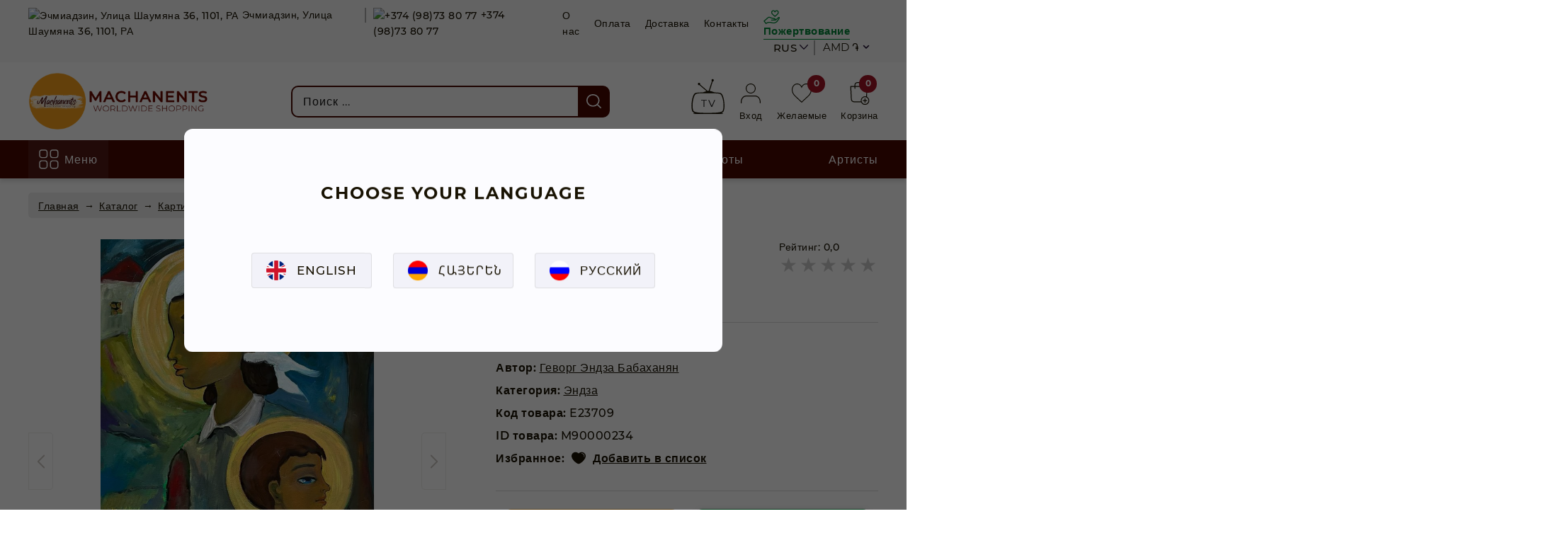

--- FILE ---
content_type: text/html; charset=utf-8
request_url: https://machanents.com/ru/products/mother-and-child/
body_size: 17350
content:
<!DOCTYPE html>
<html lang="ru">
<head>
    <!-- Google Tag Manager -->
<script>(function(w,d,s,l,i){w[l]=w[l]||[];w[l].push({'gtm.start':
new Date().getTime(),event:'gtm.js'});var f=d.getElementsByTagName(s)[0],
j=d.createElement(s),dl=l!='dataLayer'?'&l='+l:'';j.async=true;j.src=
'https://www.googletagmanager.com/gtm.js?id='+i+dl;f.parentNode.insertBefore(j,f);
})(window,document,'script','dataLayer','GTM-PWC85ZZ');</script>
<!-- End Google Tag Manager -->
    <meta charset='utf-8' />
    <meta http-equiv="X-UA-Compatible" content="IE=edge">
    <meta name='viewport' content='width=device-width, initial-scale=1.0, minimum-scale=1.0, maximum-scale=1.0, user-scalable=no'>
    <title>Мать И Ребенок | Machanents.com</title>
    <meta name="Description" content="">
    <!-- Open Graph -->
    <meta property="og:locale" content="hy_HY" />
    <meta property="og:locale:alternate" content="en_US" />
    <meta property="og:locale:alternate" content="ru_RU" />
    <meta property="og:type" content="product">
    <meta property="product:retailer_part_no" content="M90000234">
    <meta property="og:image" content="https://machanents.com/media/product/social/E23709-3.jpg">
    <meta property="og:image:secure_url" content="https://machanents.com/media/product/social/E23709-3.jpg">
    <meta property="og:title" content="Мать И Ребенок | Machanents.com">
    <meta property="og:description" content="Machanents Worldwide Shopping">
    <meta property="og:site_name" content="machanents.com">
    <meta property="og:url" content="https://machanents.com/ru/products/mother-and-child/">
    
    <!-- multiple categories are allowed -->
    <meta property="product:category" content="Картины">
    <!-- multiple categories are allowed end -->
    
    <!-- multiple categories are allowed -->
    <meta property="product:category" content="Эндза">
    <!-- multiple categories are allowed end -->
    
    <meta property="product:price:amount" content="200000">
    <meta property="product:sale_price:amount" content="0" />
    <meta property="product:original_price:amount" content="200000">
    <!-- Open Graph end -->
    <!-- Alternate Languages -->
    
    <link rel="alternate" hreflang="hy" href="https://machanents.com/products/mother-and-child/">
    <link rel="alternate" hreflang="en" href="https://machanents.com/en/products/mother-and-child/">
    <link rel="alternate" hreflang="ru" href="https://machanents.com/ru/products/mother-and-child/">
    <!-- Alternate Languages end -->
    <link rel="canonical" href="https://machanents.com/ru/products/mother-and-child/">
    <link rel="shortcut icon" href="/static/img/favicon.ico">
    <link rel="stylesheet" href="/static/css/swiper.css">
    <link rel="stylesheet" href="/static/css/color.css">
    <link rel="stylesheet" href="/static/css/style.css">
    <link rel="stylesheet" href="https://cdnjs.cloudflare.com/ajax/libs/fancybox/3.2.1/jquery.fancybox.min.css">
    
        
    <style>
    #client-langs-overlay {
        position: fixed;
        background: rgba(0, 0, 0, 0.6);
        width: 100%;
        height: 100%;
        left: 0;
        top: 0;
        z-index: 99999;
    }
    .section-client-action {
        position: fixed;
        top: 45%;
        left: 50%;
        -webkit-transform: translate(-50%, -45%);
        -ms-transform: translate(-50%, -45%);
        transform: translate(-50%, -45%);
        padding: 75px 95px 90px;
        background: #FCFCFF;
        background-color: #FCFCFF;
        border-radius: 12px;
    }
    .section-client-title {
        font-size: 24px;
        line-height: 30px;
        padding-bottom: 70px;
        font-weight: bold;
        letter-spacing: 2px;
    }
    .section-client-action ul li {
        margin-right: 30px;
    }
    .section-client-action ul li:last-child {
        margin-right: 0;
    }
    .client-langs-button {
        background: #F2F2F9;
        border: 1px solid rgb(216 216 217 / 71%);
        border-radius: 4px;
        width: 170px;
        padding: 13px 20px;
        height: 50px;
        font-weight: 500;
        font-size: 17px;
        letter-spacing: 1px;
    }
    .client-langs-button:hover {
        background: #D7D7E8;
    }
    .client-langs-button .client-flag_img {
        width: 28px;
        height: 28px;
        margin-right: 15px;
    }
    @media(min-width: 768px) and (max-width: 991.5px) {
        .section-client-action {
            padding: 70px 60px 80px;
        }

    }
    @media (max-width: 767.5px) {
        .section-client-action {
            top: auto;
            left: 0;
            width: 100%;
            bottom: 0;
            -webkit-transform: none;
            -ms-transform: none;
            transform: none;
            padding: 70px 20px 80px;
            border-radius: 12px 12px 0 0;
        }
        .section-client-title {
            font-size: 20px;
            line-height: 30px;
            padding-bottom: 70px;
            text-align: center;
        }
        .section-client-action ul.flex-content-center {
            display: block;
        }
        .client-langs-button {
            margin: 0 auto;
        }
        .section-client-action ul li {
            margin-right: 0;
            margin-bottom: 35px;
        }
    }
    </style>
<div id="client-langs-overlay">
<div class="section-client-action">
    <div class="section-client-title flex-content-center">CHOOSE YOUR LANGUAGE</div>
        <ul class="flex-content-center">
            <li>
                <a href="/change_language/en/?last_url=/ru/products/mother-and-child/" class="client-langs-button align-items-center">
                    <img src="/static/img/icons/eng.png" class="client-flag_img" alt="English">
                    <span>ENGLISH</span>
                </a>
            </li>
            <li>
                <a href="/change_language/hy/?last_url=/ru/products/mother-and-child/" class="client-langs-button align-items-center">
                    <img src="/static/img/icons/arm.png" class="client-flag_img" alt="Armenian">
                    <span>ՀԱՅԵՐԵՆ</span>
                </a>
            </li>
            <li>
                <a href="/change_language/ru/?last_url=/ru/products/mother-and-child/" class="client-langs-button align-items-center">
                    <img src="/static/img/icons/rus.png" class="client-flag_img" alt="Russian">
                    <span>РУССКИЙ</span>
                </a>
            </li>
        </ul>
    </div>
</div>
    

</head>
<body>

<!-- Google Tag Manager (noscript) -->
<noscript><iframe src="https://www.googletagmanager.com/ns.html?id=GTM-TPF4RCF"
height="0" width="0" style="display:none;visibility:hidden"></iframe></noscript>
<!-- End Google Tag Manager (noscript) -->

<header>
    <div class="top-header m-none">
        <div class="cnt">
            <div class="row">
                <div class="col-no-100 top-left align-items-center">
                    <ul class="list-inline align-items-center">
                        
                        <li>
                            <a href="https://machanents.com/ru/contact-us/#contact-map">
                                <img src="/media/place.svg"
                                     class="top-icon"
                                     alt="Эчмиадзин, Улица Шаумяна 36, 1101, РА"
                                >Эчмиадзин, Улица Шаумяна 36, 1101, РА
                            </a>
                        </li>
                        
                        <li>
                            <a href="tel:+37498738077">
                                <img src="/media/phone.svg"
                                     class="top-icon"
                                     alt="+374 (98)73 80 77"
                                >+374 (98)73 80 77
                            </a>
                        </li>
                        
                    </ul>

                    <div class="info-top-txt align-items-center">
                        <ul class="align-items-center">
                            
                            <li>
                                <a href="https://machanents.com/ru/about-us/">О нас</a>
                            </li>
                            
                            <li>
                                <a href="https://machanents.com/ru/payment/">Оплата</a>
                            </li>
                            
                            <li>
                                <a href="https://machanents.com/ru/shipping/">Доставка</a>
                            </li>
                            
                            <li>
                                <a href="https://machanents.com/ru/contact-us/">Контакты</a>
                            </li>
                            
                        </ul>
                        <div class="donate-header align-items-center">
                            <a href="/ru/#Donation-machanents">
                                <img src="/static/img/icons/h-donate.svg" alt="Donate"><span>Пожертвование</span>
                            </a>
                        </div>
                    </div>

                </div>
                <div class="col-no-100 top-right">
                    <ul class="list-inline align-items-center">
                        
                            <li class="web_langs">
                                <a href="javascript:void(0);" class="choose"> <span class="menus align-items-center">
                                RUS<img src="/static/img/icons/down.svg" class="down-icon" alt="">
                            </span> </a>
                                <ul class="choose_lang">
                                    <li>
                                        <a href="/change_language/hy/?last_url=/ru/products/mother-and-child/">ARM</a>
                                    </li>
                                    <li>
                                        <a href="/change_language/en/?last_url=/ru/products/mother-and-child/">ENG</a>
                                    </li>
                                </ul>
                            </li>
                        
                        <li class="web_valyut">
                            <form id="currency_switcher" method="POST" action="/ru/setcurrency/"
                                  onchange="submit()">
                                <select name="currency" id="curr_sel">
                                    
                                        <option value="AMD"
                                                selected="selected" >
                                            AMD ֏
                                        </option>
                                    
                                        <option value="EUR"
                                                >
                                            EUR €
                                        </option>
                                    
                                        <option value="RUB"
                                                >
                                            RUB ₽
                                        </option>
                                    
                                        <option value="USD"
                                                >
                                            USD $
                                        </option>
                                    
                                </select>
                            </form>
                        </li>
                    </ul>
                </div>
            </div>
        </div>
    </div>
    <div class="middle-header">
        <div class="cnt">
            <div class="row flex-center-between">
                <div class="col col-auto lg-none">
                    <ul class="middle-cart-wish middle-cat-search align-items-center">
                        <li class="text-center catalog-fully">
                            <a href="/ru/catalog/">
                                <img src="/static/img/icons/mobile-menu.svg" class="four-icons" alt="Catalog">
                                <p>
                                    <span>Меню</span>
                                </p>
                            </a>
                        </li>
                        <li id="search-show" class="text-center">
                            <a href="#">
                                <img src="/static/img/icons/serachmm.svg" class="four-icons" alt="Search">
                                <p>
                                    <span>Поиск</span>
                                </p>
                            </a>
                        </li>
                    </ul>
                </div>

                <div class="col col-auto">
                    <div class="logo-main">
                        <a href="/ru/" class="m-none">
                            <img src="/static/img/logo-final.png" alt="Machanents Worldwide Shopping">
                        </a>
                        <a href="/ru/" class="lg-none">
                            <img src="/static/img/logo-md.png" alt="Machanents Worldwide Shopping">
                        </a>
                    </div>
                </div>
                <div class="col col-auto m-none fixed-seach-bl">
                    <form class="search-bar" id="searching" action="/ru/result/" data-url="/ru/search/">
                        <span id="search-close" class="d-none text-center">×<span
                                class="close-search-txt">Закрыть</span>
                        </span>

                        <div class="serach-header">
                            <div class="fast-search align-items-center">
                                <input type="text" id="searchproduct" class="fast-search-input" name="q"
                                       autocomplete="off" placeholder="Поиск ...">
                                <button type="submit" class="search-butt-fl">
                                    <img src="/static/img/icons/search-middle.svg"
                                         alt="Поиск ...">
                                </button>
                                <!--  Search result-->
                                <div class="all-lists" id="search-list-items">
                                    <ul id="search_list">

                                    </ul>
                                </div>
                                <!--  Search result end -->
                            </div>
                        </div>
                    </form>
                </div>

                <div class="col col-auto">
                    <ul class="middle-cart-wish align-items-center">
                       <li class="m-none ">
                            <a href="/ru/machanentsTV/">
                                <img src="/static/img/icons/tv-middle.svg" class="four-icons" alt="MACHANENTS TV">
                            </a>
                        </li>
                        <li class="text-center align-items-center signin_signup m-none">
                            
                                <a href="/ru/sign-in/">
                                    <img src="/static/img/icons/sign-up.svg" alt="Sign up">
                                    <p>
                                        <span>Вход</span>
                                    </p>
                                </a>
                            
                        </li>
                        <li class="text-center wish-mb">
                            <a href="/ru/wishlist/">
                                <img src="/static/img/icons/wish-middle.svg" class="four-icons" alt="Wish list">
                                <p>
                                    <span class="in-cart-qty in-wish" id="wishQty">0</span>
                                    <span>Желаемые</span>
                                </p>
                            </a>
                        </li>
                        <li class="text-center">
                            <a href="/ru/cart/">
                                <img src="/static/img/icons/cart-middle.svg" class="four-icons" alt="Cart">
                                <p>
                                    <span class="in-cart-qty" id="cartqtytotal">0</span>
                                    <span>Корзина</span>
                                </p>
                            </a>
                        </li>
                    </ul>
                </div>
            </div>
        </div>
    </div>
    <div class="main-menu m-none">
        <div class="cnt">
            <div class="row">
                <div class="col">
                    <ul class="static-links flex-center-between">
                        <li>
                            <a href="javascript:void(0)"
                               class="main-button catalog-link catalog-fully align-items-center">
                                <img src="/static/img/icons/catalog.svg" alt="Catalog">Меню
                            </a>
                        </li>
                        
                        
                        <li class=""><a
                                href="/ru/catalog/rugs-and-carpets/">Ковры и карпеты</a></li>
                        
                        <li class=""><a
                                href="/ru/catalog/paintings/">Картины</a></li>
                        
                        <li class=""><a
                                href="/ru/catalog/ceramics/">Керамика</a></li>
                        
                        <li class=""><a
                                href="/ru/catalog/other-works/">Другие работы</a></li>
                        
                        <li class="">
                            <a href="/ru/artists/">Артисты</a>
                        </li>
                    </ul>
                </div>
            </div>
        </div>
    </div>
</header>
<div class="nav-offcanvas">
    <div class="mob-menu-head">
        <ul class="mob-top-header cutter flex-center-between">
            <li class="catalog-first-name align-items-center">
                <img src="/static/img/logo-final.png" alt="Machanents">
            </li>
            <li id="offCanvasClose">
                <img src="/static/img/icons/catalog-close.svg" class="catalog-fully-close" alt="Close">
            </li>
        </ul>

         <ul class="mob-langs align-items-center">
        
                <li><a href="javascript:void(0);" class="active">Рус</a></li>
                <li><a href="/change_language/hy/?last_url=/ru/products/mother-and-child/">Հայ</a></li>
                <li><a href="/change_language/en/?last_url=/ru/products/mother-and-child/">Eng</a></li>
        

            <div class="donate-header mob-menu-donate align-items-center">
                <a href="/ru/#Donation-machanents">
                    <img src="/static/img/icons/h-donate.svg" alt="Donate">
                    <span>Пожертвование</span>
                </a>
            </div>
        </ul>
        <ul class="cutter text-center sign-in-head-mob flex-center-between">
            
                <li>
                    <a href="/ru/sign-in/" class="flex-content-center">
                        <img src="/static/img/icons/sign-up.svg" class="top-icon"
                             alt="">Вход / Регистрация
                    </a>
                </li>

            

            <!--if user logged in end -->
           <li class="mobile-valyuta">
               <form id="currency_switcher" method="POST" action="/ru/setcurrency/"
                      onchange="submit()">
                    <select name="currency" id="curr_sel">
                        
                            <option value="AMD"
                                    selected="selected" >
                                AMD ֏
                            </option>
                        
                            <option value="EUR"
                                    >
                                EUR €
                            </option>
                        
                            <option value="RUB"
                                    >
                                RUB ₽
                            </option>
                        
                            <option value="USD"
                                    >
                                USD $
                            </option>
                        
                    </select>
                </form>
           </li>
        </ul>

    </div>
    <div class="nav-offcanvas-menu">
        <ul>
            <li class="uWithSubmenu">
                <a href="/ru/" class=""><b>Главная</b></a>
            </li>
            
            
                <li class="uWithSubmenu">
                    <a href="/ru/catalog/rugs-and-carpets/" class="">Ковры и карпеты</a>
                    
                        <ul style="">
                            
                                <li class="uWithSubmenu">
                                    <a href="/ru/catalog/rugs/"
                                       class="">Ковры</a>
                                </li>
                            
                                <li class="uWithSubmenu">
                                    <a href="/ru/catalog/carpets/"
                                       class="">Карпеты</a>
                                </li>
                            
                        </ul>
                    
                </li>
            
                <li class="uWithSubmenu">
                    <a href="/ru/catalog/paintings/" class="">Картины</a>
                    
                        <ul style="">
                            
                                <li class="uWithSubmenu">
                                    <a href="/ru/catalog/endza/"
                                       class="">Эндза</a>
                                </li>
                            
                                <li class="uWithSubmenu">
                                    <a href="/ru/catalog/grigor-machanents/"
                                       class="">Григор Мачаненц</a>
                                </li>
                            
                                <li class="uWithSubmenu">
                                    <a href="/ru/catalog/apresik/"
                                       class="">Апресик</a>
                                </li>
                            
                                <li class="uWithSubmenu">
                                    <a href="/ru/catalog/machanents-international-art-symposium/"
                                       class="">Международный художественный симпозиум Мачаненц</a>
                                </li>
                            
                        </ul>
                    
                </li>
            
                <li class="uWithSubmenu">
                    <a href="/ru/catalog/ceramics/" class="">Керамика</a>
                    
                        <ul style="">
                            
                                <li class="uWithSubmenu">
                                    <a href="/ru/catalog/copies/"
                                       class="">Копии</a>
                                </li>
                            
                        </ul>
                    
                </li>
            
                <li class="uWithSubmenu">
                    <a href="/ru/catalog/other-works/" class="">Другие работы</a>
                    
                        <ul style="">
                            
                                <li class="uWithSubmenu">
                                    <a href="/ru/catalog/scarves/"
                                       class="">Шарфы</a>
                                </li>
                            
                                <li class="uWithSubmenu">
                                    <a href="/ru/catalog/wine/"
                                       class="">Вино</a>
                                </li>
                            
                                <li class="uWithSubmenu">
                                    <a href="/ru/catalog/bas-relief/"
                                       class="">Барельеф</a>
                                </li>
                            
                                <li class="uWithSubmenu">
                                    <a href="/ru/catalog/carvings/"
                                       class="">Скульптуры</a>
                                </li>
                            
                        </ul>
                    
                </li>
            
        </ul>

        <ul class="another-links">

                <li class="">
                    <a href="/ru/about-us/">О нас</a>
                </li>

                <li class="">
                    <a href="/ru/contact-us/">Контакты</a>
                </li>

                <li class="">
                   <a href="/ru/blog/">Блог</a>
                </li>
                <li class="">
                   <a href="/ru/artists/">Артисты</a>
                </li>

                <li class=" mtv">
                    <a href="/ru/machanentsTV/" class="align-items-center">
                        <img src="/static/img/icons/fix-tv.svg" alt="Machanents TV">
                        <span>Machanents TV</span>
                    </a>
                </li>

                <li class="sale-link"><a href="/ru/offer/?type=sale">Скидка</a></li>
                <li class="new-link decoration-link">
                <a href="/ru/offer/?type=new">Новинки</a></li>
                <li class="offer-link decoration-link"><a href="/ru/offer/?type=best_seller">Бестселлер</a></li>
            </ul>
    </div>
</div>
<div class="offcanvas-overlay"></div>
<main id="content">
    <section class="main-top">

        <!-- Breadcrumbs -->
        <div class="bread-bg anot-breadcrumbs bot-prods">
            <div class="cnt">
                <div class="row">
                    <div class="col">
                        <div id="breadcrumbs">
                            <ul class="breadcrumbs-list align-items-center">
                                <li class="b-list-item">
                                    <a href="/ru/" class="b-list-link">Главная</a>
                                </li>
                                <span class="bread-arrow">→</span>
                                <li class="b-list-item">
                                    <a href="/ru/catalog/" class="b-list-link">Каталог</a>
                                </li>
                                 
                                    
                                        
                <span class="bread-arrow">→</span>
                <li class="b-list-item">
                    <a href="/ru/catalog/paintings/"
                       class="b-list-link">Картины</a>
                </li>
                
                                    
                                        
                <span class="bread-arrow">→</span>
                <li class="b-list-item">
                    <a href="/ru/catalog/endza/"
                       class="b-list-link">Эндза</a>
                </li>
                
                                    
                                
                                <span class="bread-arrow">→</span>
                                <li class="b-list-item">
                                    <span>Мать и ребенок</span>
                                </li>
                            </ul>
                        </div>
                    </div>
                </div>
            </div>
        </div>
        <!-- Breadcrumbs end-->

        <!-- Product page-->
        <div class="all-product-cnt section">
            <div class="cnt">
                <div class="row">
                    <div class="col col-2">
                        <div class="all-full-pictures">
                            <div class="swiper-container gallery-top">
                                
                                <div class="swiper-wrapper">
                                    
                                    
                                        
                                            <div class="swiper-slide">
                                                <a data-fancybox="images" href="/media/product/E23709.jpg">
                                                    <figure>
                                                        <img data-src="/media/product/E23709.jpg" class="swiper-lazy cover"
                                                             alt="Мать И Ребенок">
                                                        <div class="swiper-lazy-preloader swiper-lazy-preloader-white">
                                                        </div>
                                                    </figure>
                                                </a>
                                            </div>
                                        
                                    
                                    
                                </div>
                                <div class="swiper-button-next swiper-button-white"></div>
                                <div class="swiper-button-prev swiper-button-white"></div>
                            </div>

                            <div class="swiper-container gallery-thumbs">
                                <div class="swiper-wrapper">
                                  
                                    
                                        
                                            <div class="swiper-slide">
                                                <figure>
                                                    <img data-src="/media/product/E23709.jpg" class="swiper-lazy cover"
                                                         alt="product-name">
                                                    <div class="swiper-lazy-preloader swiper-lazy-preloader-white"></div>
                                                </figure>
                                            </div>
                                        
                                    
                                
                                </div>
                            </div>
                        </div>
                    </div>
                    <div class="col col-2">
                        <div class="all-right-desc">
                            <div class="pr-name-rating flex-center-between">
                                <h1>Мать и ребенок</h1>
                                <div class="pr-rating">
                                    <p class="midd_rating">
                                        <span class="r-mtit">Рейтинг:</span>
                                        <span id="MiddleScore">0,0</span>
                                    </p>
                                    <form id="ratingForm" method="post">
                                        <input type="hidden" name="product" value="234">
                                        <div class="star-rating rate-disable">
                                            
                                                <input type="radio" class="addRatings" id="5-stars"
                                                       name="rating" value="5"
                                                       >
                                                <label for="5-stars" class="star
                                                        "
                                                       id="id-5">★</label>
                                            
                                                <input type="radio" class="addRatings" id="4-stars"
                                                       name="rating" value="4"
                                                       >
                                                <label for="4-stars" class="star
                                                        "
                                                       id="id-4">★</label>
                                            
                                                <input type="radio" class="addRatings" id="3-stars"
                                                       name="rating" value="3"
                                                       >
                                                <label for="3-stars" class="star
                                                        "
                                                       id="id-3">★</label>
                                            
                                                <input type="radio" class="addRatings" id="2-stars"
                                                       name="rating" value="2"
                                                       >
                                                <label for="2-stars" class="star
                                                        "
                                                       id="id-2">★</label>
                                            
                                                <input type="radio" class="addRatings" id="1-stars"
                                                       name="rating" value="1"
                                                       >
                                                <label for="1-stars" class="star
                                                        "
                                                       id="id-1">★</label>
                                            
                                        </div>
                                    </form>
                                    
                                </div>
                            </div>
                            <div class="pr-page-price">
                                
                              <span class="pr-pice">
                                 <span id="natPrice" class="wh-point">200000</span>
                                 <span class="vlyuta">AMD</span>
                                
                                    <span class="valyuta-dollar wh-point" id="valyutaDollarPrice">($ 528)</span>
                                
                              </span>
                                
                            </div>
                            
                            <div class="pr-page-details">
                                <ul class="shop-options">

                                    
                                    <li>
                                        <span class="opt"><b>Наличие:</b></span>
                                        <span class="val">По заявке</span>
                                    </li>
                                    
                                    
                                    <li>
                                        <span class="opt"><b>Автор:</b></span>
                                        <a href="/ru/artist/gevorg-endza-babakhanyan/" class="linkcolor">
                                            <span class="val">Геворг Эндза Бабаханян</span>
                                        </a>
                                    </li>
                                    
                                    
                                    <li>
                                        <span class="opt"><b>Категория:</b></span>
                                        
                                            
                                                
                                            
                                                
                                                
                    <a href="/ru/catalog/endza/" class="linkcolor">
                        <span class="val">Эндза</span>
                    </a>
                 
                                                
                                            
                                        
                                    </li>
                                    
                                    <li>
                                        <span class="opt"><b>Код товара:</b></span>
                                        <span class="val">E23709</span>
                                    </li>
                                    
                                    
                                    <li>
                                        <span class="opt"><b>ID товара:</b></span>
                                        <span class="val">M90000234</span>
                                    </li>
                                    
                                    <li class="align-items-center">
                                        <span class="opt" id="prod-code"><b>Избранное:</b></span>
                                        <a href="javascript:void(0)" id="add-wish-active"
                                           data-url="/add_to_wish/" data-product="234"
                                           class="wish align-items-center wishlistAdd addTOWISH-234  ">
                                            <svg class="default-color addTOWISH-234  "
                                                 xmlns="http://www.w3.org/2000/svg"
                                                 xmlns:xlink="http://www.w3.org/1999/xlink"
                                                 xmlns:svgjs="http://svgjs.com/svgjs" version="1.1" width="512"
                                                 height="512" x="0" y="0"
                                                 viewBox="0 0 168.1 168.1" style="enable-background:new 0 0 512 512"
                                                 xml:space="preserve">
                                          <g>
                                             <g xmlns="http://www.w3.org/2000/svg">
                                                <path d="M143.558,20.077c-6.823-3.625-14.633-5.699-22.954-5.699c-14.66,0-27.832,6.438-36.526,16.515   C75.325,20.815,62.197,14.378,47.5,14.378c-8.313,0-16.141,2.068-22.957,5.699C9.913,27.83,0,42.774,0,60.033   c0,4.944,0.835,9.639,2.349,14.082c8.125,35.202,60.155,79.606,81.733,79.606c20.982,0,73.512-44.404,81.672-79.606   c1.514-4.443,2.346-9.138,2.346-14.082C168.107,42.774,158.185,27.83,143.558,20.077z M152.812,70.102   c-0.472,1.313-1.695,2.132-3.043,2.132c-0.338,0-0.679,0-1.028-0.118c-1.691-0.571-2.567-2.377-2.003-4.074   c0.91-2.684,1.378-5.373,1.378-8.008c0-9.565-5.444-18.378-14.153-22.949c-4.16-2.25-8.632-3.379-13.358-3.379   c-1.779,0-3.185-1.378-3.185-3.195c0-1.749,1.405-3.182,3.185-3.182c5.744,0,11.261,1.378,16.352,4.073   c10.827,5.748,17.547,16.692,17.547,28.632C154.502,63.407,153.949,66.791,152.812,70.102z"
                                                      style="" class=""></path>
                                             </g>
                                              <g xmlns="http://www.w3.org/2000/svg"> </g>
                                              <g xmlns="http://www.w3.org/2000/svg"> </g>
                                              <g xmlns="http://www.w3.org/2000/svg"> </g>
                                              <g xmlns="http://www.w3.org/2000/svg"> </g>
                                              <g xmlns="http://www.w3.org/2000/svg"> </g>
                                              <g xmlns="http://www.w3.org/2000/svg"> </g>
                                              <g xmlns="http://www.w3.org/2000/svg"> </g>
                                              <g xmlns="http://www.w3.org/2000/svg"> </g>
                                              <g xmlns="http://www.w3.org/2000/svg"> </g>
                                              <g xmlns="http://www.w3.org/2000/svg"> </g>
                                              <g xmlns="http://www.w3.org/2000/svg"> </g>
                                              <g xmlns="http://www.w3.org/2000/svg"> </g>
                                              <g xmlns="http://www.w3.org/2000/svg"> </g>
                                              <g xmlns="http://www.w3.org/2000/svg"> </g>
                                              <g xmlns="http://www.w3.org/2000/svg"> </g>
                                          </g>
                                       </svg>
                                            <b class="addToWish-234">Добавить в список</b>
                                        </a>
                                    </li>
                                </ul>
                            </div>
                            <!-- Features select -->

                            <form id="addToCartForm"
                                  onchange='featureForm(this,`234`,`200000`,`0`)'>
                                
                            </form>
                            <!-- Features select -->

                            <div class="pr-page-prod-qty">
                                
                                
                            </div>
                            <div class="pr-wish-basket flex-center-between">
                                
                                <button type="button" class="button dark normal addtocart-but flex-content-center diss-prod">
                                    <img src="/static/img/icons/diss-prod.svg" alt="Нет в наличии">Нет в наличии
                                </button>
                            
                                
                                <!-- Request button -->






                                <!-- Request button end -->

                                <a type="button"
                                        href="javascript:void(0)"
                                        id="buyNowButton"
                                        class="button normal buynow-but flex-content-center buy_now"
                                        data-product_id="234"
                                        onclick="buyNow(234)">
                                    Отправить заявку
                                    <img src="/static/img/icons/buy-now.svg" alt="Купить сейчас">
                                </a>

                            </div>
                            <div class="pr-info-del">

                            </div>
                              <div class="pr-info-share">
                                <div class="share-place align-items-center">
                                    <div class="share-txt align-items-center">
                                       <img src="/static/img/icons/share-link.svg" alt="Поделиться">
                                       <span>Поделиться</span>
                                    </div>
                                    <div class="share-butts">
                                    <ul class="align-items-center">
                                        <li>
                                            <a target="_blank" href="https://www.facebook.com/sharer/sharer.php?u=https://machanents.com/ru/products/mother-and-child/"><img src="/static/img/icons/sh-facebook.svg" class="plus" alt="facebook"></a>
                                        </li>
                                        <li>
                                            <a target="_blank" href="https://api.whatsapp.com/send?text=https://machanents.com/ru/products/mother-and-child/"><img src="/static/img/icons/sh-whatsapp.svg" class="plus" alt="whatsapp"></a>
                                        </li>

                                        <li>
                                            <a target="_blank" href="viber://forward?text=https://machanents.com/ru/products/mother-and-child/"><img src="/static/img/icons/sh-viber.svg" class="plus" alt="viber"></a>
                                        </li>

                                        <li>
                                            <a target="_blank" href="https://t.me/share/url?url=https://machanents.com/ru/products/mother-and-child/&text=Мать и ребенок"><img src="/static/img/icons/sh-telegram.svg" class="plus" alt="telegram"></a>
                                        </li>

                                        <li class="sh-compy_link">
                                            <img src="/static/img/icons/sh-copylink.svg" title="Скопировать" id="CopyLink" alt="copy link">
                                            <span id="CopyText">Скопировано</span>
                                        </li>
                                    </ul>
                                    </div>
                                </div>
                            </div>
                        </div>
                    </div>

                    
                        <div class="col">
                            <div class="product-page-largetdesc">
                                <div class="full-desc-payments">
                                    <ul class="tabs align-items-center">
                                        
                                            <li class="col-auto active" rel="tab1">
                                                <span>Характеристики</span>
                                            </li>
                                        
                                        
                                        <li class="col-auto" rel="tab3">
                                            <span>Оставить отзыв</span>
                                        </li>
                                    </ul>

                                    <div class="tab_container">
                                        <!-- #tab1 -->
                                        <!-- #tab2 -->
                                        
                                            <div id="tab1" class="tab_content">
                                                <div class="prod-desc-large characteristics">
                                                    
                                                    <div class="card-character-block flex-center-between">
                                                        <div class="card-character-name">
                                                            <span><b>Вес (кг):</b></span>
                                                        </div>
                                                        <div class="card-character-value">
                                                            <span>1,0</span>
                                                        </div>
                                                    </div>
                                                    
                                                    
                                                        <div class="card-character-block flex-center-between">
                                                            <div class="card-character-name">
                                                                <span><b>Вес упаковки (кг):</b></span>
                                                            </div>
                                                                <div class="card-character-value">
                                                                <span id="objWeight">0,4</span>
                                                            </div>
                                                        </div>
                                                    
                                                    
                                                        <div class="card-character-block flex-center-between">
                                                            <div class="card-character-name">
                                                                <span><b>Материал:</b></span>
                                                            </div>
                                                            <div class="card-character-value">
                                                                <span>Масло, холст</span>
                                                            </div>
                                                        </div>
                                                    
                                                        <div class="card-character-block flex-center-between">
                                                            <div class="card-character-name">
                                                                <span><b>Ширина (см):</b></span>
                                                            </div>
                                                            <div class="card-character-value">
                                                                <span>40</span>
                                                            </div>
                                                        </div>
                                                    
                                                        <div class="card-character-block flex-center-between">
                                                            <div class="card-character-name">
                                                                <span><b>Длина (см):</b></span>
                                                            </div>
                                                            <div class="card-character-value">
                                                                <span>60</span>
                                                            </div>
                                                        </div>
                                                    
                                                        <div class="card-character-block flex-center-between">
                                                            <div class="card-character-name">
                                                                <span><b>Год:</b></span>
                                                            </div>
                                                            <div class="card-character-value">
                                                                <span>2023</span>
                                                            </div>
                                                        </div>
                                                    
                                                </div>
                                            </div>
                                        
                                         
                                         <!-- #tab3 -->
                                        <div id="tab3" class="tab_content">
                                            <div class="prod-desc-large reviews-prod">
                                                <div class="product-reviews">
                                                
                                                <!-- When the user is not registered -->
                                                <div class="alert-min alert-danger">
                                                    <div class="align-items-center">
                                                        <img src="/static/img/icons/alert-warning.svg"
                                                             class="alert-img" alt="Уведомление">
                                                        <span>Пожалуйста, войдите, чтобы оставить отзыв.
                                                            <a href="/ru/sign-in/"
                                                               style="text-decoration: underline;margin-left: 10px;"
                                                            >Вход</a>
                                                        </span>
                                                    </div>
                                                </div>
                                                <!-- When the user is not registered end -->
                                                
                                                
                                                </div>
                                            </div>
                                        </div>
                                        <!-- #tab3 end -->
                                    </div>
                                </div>
                            </div>
                        </div>
                    
                </div>
            </div>
        </div>
        <!-- Product page end -->
        
        
            <!-- Related products -->
            <div class="section related-prods">
                <div class="cnt">
                    <div class="row">
                        <div class="col">
                            <div class="swiper-container slider-4">
                                <div class="section-title pr-sec-tit">
                                    <h3 class="text-center">
                                        <a href="javascript:void(0)">Рекомендуемые товары</a>
                                    </h3>
                                    <div class="swiper-button-next swiper-next"></div>
                                    <div class="swiper-button-prev swiper-prev"></div>
                                </div>
                                <div class="swiper-wrapper">

                                    
                                        <div class="swiper-slide">
                                            
                                                




<div class="product-item">
    
    <button  data-product="270" data-url="/add_to_wish/" class="wish-list-icon flex-content-center wishlistAdd  addTOWISH-270">
        <svg class="" xmlns="http://www.w3.org/2000/svg" width="19" height="18" viewBox="0 0 19 18" fill="none">
            <path fill-rule="evenodd" clip-rule="evenodd" d="M9.52645 16.8528C7.62716 15.6839 5.86029 14.3082 4.25744 12.7503C3.13057 11.6284 2.27269 10.2606 1.74952 8.75174C0.808066 5.82479 1.90775 2.474 4.98529 1.48235C6.60273 0.961654 8.36921 1.25926 9.73214 2.28207C11.0956 1.2605 12.8615 0.963004 14.479 1.48235C17.5565 2.474 18.6641 5.82479 17.7227 8.75174C17.1995 10.2606 16.3416 11.6284 15.2148 12.7503C13.6119 14.3082 11.845 15.6839 9.94575 16.8528L9.74006 16.9808L9.52645 16.8528Z" stroke="#181202" stroke-width="1.5" stroke-linecap="round" stroke-linejoin="round" />
        </svg>
    </button>
    
   <a href="/ru/products/melody-s19018/">
    <div class="prod-item-img">
        <!-- New Sale icon -->
            
        <!-- New Sale icon end -->

        <!-- Wish list -->
            <img src="/media/product/S19018-2.jpg" alt="Мелодия" class="swiper-lazy main-prb-img">
      </div>
   </a>
    <div class="prod-item-desc">
        <div class="prod-item-name align-items-center">
            <a href="/ru/products/melody-s19018/" class="line-clamp2">Мелодия</a>
        </div>
        <div class="prod-item-price">
            
            <span class="new-price">
                <span class="wh-point">2500000</span>
                <span class="valyuta">AMD</span>
                
                    <span class="valyuta-dollar wh-point">($ 6599)</span>
                
            </span>
            
        </div>
        <div class="prod-add-cart">
            
            <button type="button" class="flex-content-center button dark addcart" onclick="addToCart(270)">
                <img src="/static/img/icons/cart-prod.svg" alt="В корзину">В корзину
            </button>
            
        </div>
    </div>
</div>
                                            
                                        </div>
                                    
                                        <div class="swiper-slide">
                                            
                                                




<div class="product-item">
    
    <button  data-product="445" data-url="/add_to_wish/" class="wish-list-icon flex-content-center wishlistAdd  addTOWISH-445">
        <svg class="" xmlns="http://www.w3.org/2000/svg" width="19" height="18" viewBox="0 0 19 18" fill="none">
            <path fill-rule="evenodd" clip-rule="evenodd" d="M9.52645 16.8528C7.62716 15.6839 5.86029 14.3082 4.25744 12.7503C3.13057 11.6284 2.27269 10.2606 1.74952 8.75174C0.808066 5.82479 1.90775 2.474 4.98529 1.48235C6.60273 0.961654 8.36921 1.25926 9.73214 2.28207C11.0956 1.2605 12.8615 0.963004 14.479 1.48235C17.5565 2.474 18.6641 5.82479 17.7227 8.75174C17.1995 10.2606 16.3416 11.6284 15.2148 12.7503C13.6119 14.3082 11.845 15.6839 9.94575 16.8528L9.74006 16.9808L9.52645 16.8528Z" stroke="#181202" stroke-width="1.5" stroke-linecap="round" stroke-linejoin="round" />
        </svg>
    </button>
    
   <a href="/ru/products/S23088/">
    <div class="prod-item-img">
        <!-- New Sale icon -->
            
        <!-- New Sale icon end -->

        <!-- Wish list -->
            <img src="/media/product/S23088-2.jpg" alt="Вечная борьба" class="swiper-lazy main-prb-img">
      </div>
   </a>
    <div class="prod-item-desc">
        <div class="prod-item-name align-items-center">
            <a href="/ru/products/S23088/" class="line-clamp2">Вечная борьба</a>
        </div>
        <div class="prod-item-price">
            
            <span class="new-price">
                <span class="wh-point">2100000</span>
                <span class="valyuta">AMD</span>
                
                    <span class="valyuta-dollar wh-point">($ 5543)</span>
                
            </span>
            
        </div>
        <div class="prod-add-cart">
            
            <button type="button" class="flex-content-center button dark addcart" onclick="addToCart(445)">
                <img src="/static/img/icons/cart-prod.svg" alt="В корзину">В корзину
            </button>
            
        </div>
    </div>
</div>
                                            
                                        </div>
                                    
                                        <div class="swiper-slide">
                                            
                                                




<div class="product-item">
    
    <button  data-product="969" data-url="/add_to_wish/" class="wish-list-icon flex-content-center wishlistAdd  addTOWISH-969">
        <svg class="" xmlns="http://www.w3.org/2000/svg" width="19" height="18" viewBox="0 0 19 18" fill="none">
            <path fill-rule="evenodd" clip-rule="evenodd" d="M9.52645 16.8528C7.62716 15.6839 5.86029 14.3082 4.25744 12.7503C3.13057 11.6284 2.27269 10.2606 1.74952 8.75174C0.808066 5.82479 1.90775 2.474 4.98529 1.48235C6.60273 0.961654 8.36921 1.25926 9.73214 2.28207C11.0956 1.2605 12.8615 0.963004 14.479 1.48235C17.5565 2.474 18.6641 5.82479 17.7227 8.75174C17.1995 10.2606 16.3416 11.6284 15.2148 12.7503C13.6119 14.3082 11.845 15.6839 9.94575 16.8528L9.74006 16.9808L9.52645 16.8528Z" stroke="#181202" stroke-width="1.5" stroke-linecap="round" stroke-linejoin="round" />
        </svg>
    </button>
    
   <a href="/ru/products/G00171/">
    <div class="prod-item-img">
        <!-- New Sale icon -->
            
        <!-- New Sale icon end -->

        <!-- Wish list -->
            <img src="/media/product/G00171-2.jpg" alt="На станции вечности и мгновения" class="swiper-lazy main-prb-img">
      </div>
   </a>
    <div class="prod-item-desc">
        <div class="prod-item-name align-items-center">
            <a href="/ru/products/G00171/" class="line-clamp2">На станции вечности и мгновения</a>
        </div>
        <div class="prod-item-price">
            
            <span class="new-price">
                <span class="wh-point">1300000</span>
                <span class="valyuta">AMD</span>
                
                    <span class="valyuta-dollar wh-point">($ 3431)</span>
                
            </span>
            
        </div>
        <div class="prod-add-cart">
            
            <button type="button" class="flex-content-center button dark addcart" onclick="addToCart(969)">
                <img src="/static/img/icons/cart-prod.svg" alt="В корзину">В корзину
            </button>
            
        </div>
    </div>
</div>
                                            
                                        </div>
                                    
                                        <div class="swiper-slide">
                                            
                                                




<div class="product-item">
    
    <button  data-product="271" data-url="/add_to_wish/" class="wish-list-icon flex-content-center wishlistAdd  addTOWISH-271">
        <svg class="" xmlns="http://www.w3.org/2000/svg" width="19" height="18" viewBox="0 0 19 18" fill="none">
            <path fill-rule="evenodd" clip-rule="evenodd" d="M9.52645 16.8528C7.62716 15.6839 5.86029 14.3082 4.25744 12.7503C3.13057 11.6284 2.27269 10.2606 1.74952 8.75174C0.808066 5.82479 1.90775 2.474 4.98529 1.48235C6.60273 0.961654 8.36921 1.25926 9.73214 2.28207C11.0956 1.2605 12.8615 0.963004 14.479 1.48235C17.5565 2.474 18.6641 5.82479 17.7227 8.75174C17.1995 10.2606 16.3416 11.6284 15.2148 12.7503C13.6119 14.3082 11.845 15.6839 9.94575 16.8528L9.74006 16.9808L9.52645 16.8528Z" stroke="#181202" stroke-width="1.5" stroke-linecap="round" stroke-linejoin="round" />
        </svg>
    </button>
    
   <a href="/ru/products/amalik-1/">
    <div class="prod-item-img">
        <!-- New Sale icon -->
            
        <!-- New Sale icon end -->

        <!-- Wish list -->
            <img src="/media/product/S17060-2.jpg" alt="Амалик, я люблю тебя, дебил!-1" class="swiper-lazy main-prb-img">
      </div>
   </a>
    <div class="prod-item-desc">
        <div class="prod-item-name align-items-center">
            <a href="/ru/products/amalik-1/" class="line-clamp2">Амалик, я люблю тебя, дебил!-1</a>
        </div>
        <div class="prod-item-price">
            
            <span class="new-price">
                <span class="wh-point">1200000</span>
                <span class="valyuta">AMD</span>
                
                    <span class="valyuta-dollar wh-point">($ 3167)</span>
                
            </span>
            
        </div>
        <div class="prod-add-cart">
            
            <button type="button" class="flex-content-center button dark addcart" onclick="addToCart(271)">
                <img src="/static/img/icons/cart-prod.svg" alt="В корзину">В корзину
            </button>
            
        </div>
    </div>
</div>
                                            
                                        </div>
                                    
                                        <div class="swiper-slide">
                                            
                                                




<div class="product-item">
    
    <button  data-product="272" data-url="/add_to_wish/" class="wish-list-icon flex-content-center wishlistAdd  addTOWISH-272">
        <svg class="" xmlns="http://www.w3.org/2000/svg" width="19" height="18" viewBox="0 0 19 18" fill="none">
            <path fill-rule="evenodd" clip-rule="evenodd" d="M9.52645 16.8528C7.62716 15.6839 5.86029 14.3082 4.25744 12.7503C3.13057 11.6284 2.27269 10.2606 1.74952 8.75174C0.808066 5.82479 1.90775 2.474 4.98529 1.48235C6.60273 0.961654 8.36921 1.25926 9.73214 2.28207C11.0956 1.2605 12.8615 0.963004 14.479 1.48235C17.5565 2.474 18.6641 5.82479 17.7227 8.75174C17.1995 10.2606 16.3416 11.6284 15.2148 12.7503C13.6119 14.3082 11.845 15.6839 9.94575 16.8528L9.74006 16.9808L9.52645 16.8528Z" stroke="#181202" stroke-width="1.5" stroke-linecap="round" stroke-linejoin="round" />
        </svg>
    </button>
    
   <a href="/ru/products/amalik-2/">
    <div class="prod-item-img">
        <!-- New Sale icon -->
            
        <!-- New Sale icon end -->

        <!-- Wish list -->
            <img src="/media/product/S17061-2.jpg" alt="Амалик, я люблю тебя, дебил!-2" class="swiper-lazy main-prb-img">
      </div>
   </a>
    <div class="prod-item-desc">
        <div class="prod-item-name align-items-center">
            <a href="/ru/products/amalik-2/" class="line-clamp2">Амалик, я люблю тебя, дебил!-2</a>
        </div>
        <div class="prod-item-price">
            
            <span class="new-price">
                <span class="wh-point">1200000</span>
                <span class="valyuta">AMD</span>
                
                    <span class="valyuta-dollar wh-point">($ 3167)</span>
                
            </span>
            
        </div>
        <div class="prod-add-cart">
            
            <button type="button" class="flex-content-center button dark addcart" onclick="addToCart(272)">
                <img src="/static/img/icons/cart-prod.svg" alt="В корзину">В корзину
            </button>
            
        </div>
    </div>
</div>
                                            
                                        </div>
                                    
                                        <div class="swiper-slide">
                                            
                                                




<div class="product-item">
    
    <button  data-product="273" data-url="/add_to_wish/" class="wish-list-icon flex-content-center wishlistAdd  addTOWISH-273">
        <svg class="" xmlns="http://www.w3.org/2000/svg" width="19" height="18" viewBox="0 0 19 18" fill="none">
            <path fill-rule="evenodd" clip-rule="evenodd" d="M9.52645 16.8528C7.62716 15.6839 5.86029 14.3082 4.25744 12.7503C3.13057 11.6284 2.27269 10.2606 1.74952 8.75174C0.808066 5.82479 1.90775 2.474 4.98529 1.48235C6.60273 0.961654 8.36921 1.25926 9.73214 2.28207C11.0956 1.2605 12.8615 0.963004 14.479 1.48235C17.5565 2.474 18.6641 5.82479 17.7227 8.75174C17.1995 10.2606 16.3416 11.6284 15.2148 12.7503C13.6119 14.3082 11.845 15.6839 9.94575 16.8528L9.74006 16.9808L9.52645 16.8528Z" stroke="#181202" stroke-width="1.5" stroke-linecap="round" stroke-linejoin="round" />
        </svg>
    </button>
    
   <a href="/ru/products/amalik-3/">
    <div class="prod-item-img">
        <!-- New Sale icon -->
            
        <!-- New Sale icon end -->

        <!-- Wish list -->
            <img src="/media/product/S17062-2.jpg" alt="Амалик, я люблю тебя, дебил!-3" class="swiper-lazy main-prb-img">
      </div>
   </a>
    <div class="prod-item-desc">
        <div class="prod-item-name align-items-center">
            <a href="/ru/products/amalik-3/" class="line-clamp2">Амалик, я люблю тебя, дебил!-3</a>
        </div>
        <div class="prod-item-price">
            
            <span class="new-price">
                <span class="wh-point">1200000</span>
                <span class="valyuta">AMD</span>
                
                    <span class="valyuta-dollar wh-point">($ 3167)</span>
                
            </span>
            
        </div>
        <div class="prod-add-cart">
            
            <button type="button" class="flex-content-center button dark addcart" onclick="addToCart(273)">
                <img src="/static/img/icons/cart-prod.svg" alt="В корзину">В корзину
            </button>
            
        </div>
    </div>
</div>
                                            
                                        </div>
                                    
                                        <div class="swiper-slide">
                                            
                                                




<div class="product-item">
    
    <button  data-product="274" data-url="/add_to_wish/" class="wish-list-icon flex-content-center wishlistAdd  addTOWISH-274">
        <svg class="" xmlns="http://www.w3.org/2000/svg" width="19" height="18" viewBox="0 0 19 18" fill="none">
            <path fill-rule="evenodd" clip-rule="evenodd" d="M9.52645 16.8528C7.62716 15.6839 5.86029 14.3082 4.25744 12.7503C3.13057 11.6284 2.27269 10.2606 1.74952 8.75174C0.808066 5.82479 1.90775 2.474 4.98529 1.48235C6.60273 0.961654 8.36921 1.25926 9.73214 2.28207C11.0956 1.2605 12.8615 0.963004 14.479 1.48235C17.5565 2.474 18.6641 5.82479 17.7227 8.75174C17.1995 10.2606 16.3416 11.6284 15.2148 12.7503C13.6119 14.3082 11.845 15.6839 9.94575 16.8528L9.74006 16.9808L9.52645 16.8528Z" stroke="#181202" stroke-width="1.5" stroke-linecap="round" stroke-linejoin="round" />
        </svg>
    </button>
    
   <a href="/ru/products/amalik-4/">
    <div class="prod-item-img">
        <!-- New Sale icon -->
            
        <!-- New Sale icon end -->

        <!-- Wish list -->
            <img src="/media/product/S17063-2.jpg" alt="Амалик, я люблю тебя, дебил!-4" class="swiper-lazy main-prb-img">
      </div>
   </a>
    <div class="prod-item-desc">
        <div class="prod-item-name align-items-center">
            <a href="/ru/products/amalik-4/" class="line-clamp2">Амалик, я люблю тебя, дебил!-4</a>
        </div>
        <div class="prod-item-price">
            
            <span class="new-price">
                <span class="wh-point">1200000</span>
                <span class="valyuta">AMD</span>
                
                    <span class="valyuta-dollar wh-point">($ 3167)</span>
                
            </span>
            
        </div>
        <div class="prod-add-cart">
            
            <button type="button" class="flex-content-center button dark addcart" onclick="addToCart(274)">
                <img src="/static/img/icons/cart-prod.svg" alt="В корзину">В корзину
            </button>
            
        </div>
    </div>
</div>
                                            
                                        </div>
                                    
                                        <div class="swiper-slide">
                                            
                                                




<div class="product-item">
    
    <button  data-product="1084" data-url="/add_to_wish/" class="wish-list-icon flex-content-center wishlistAdd  addTOWISH-1084">
        <svg class="" xmlns="http://www.w3.org/2000/svg" width="19" height="18" viewBox="0 0 19 18" fill="none">
            <path fill-rule="evenodd" clip-rule="evenodd" d="M9.52645 16.8528C7.62716 15.6839 5.86029 14.3082 4.25744 12.7503C3.13057 11.6284 2.27269 10.2606 1.74952 8.75174C0.808066 5.82479 1.90775 2.474 4.98529 1.48235C6.60273 0.961654 8.36921 1.25926 9.73214 2.28207C11.0956 1.2605 12.8615 0.963004 14.479 1.48235C17.5565 2.474 18.6641 5.82479 17.7227 8.75174C17.1995 10.2606 16.3416 11.6284 15.2148 12.7503C13.6119 14.3082 11.845 15.6839 9.94575 16.8528L9.74006 16.9808L9.52645 16.8528Z" stroke="#181202" stroke-width="1.5" stroke-linecap="round" stroke-linejoin="round" />
        </svg>
    </button>
    
   <a href="/ru/products/g00110/">
    <div class="prod-item-img">
        <!-- New Sale icon -->
            
        <!-- New Sale icon end -->

        <!-- Wish list -->
            <img src="/media/product/G00110_-_2.jpg" alt="Не суй свой нос в чужие дела" class="swiper-lazy main-prb-img">
      </div>
   </a>
    <div class="prod-item-desc">
        <div class="prod-item-name align-items-center">
            <a href="/ru/products/g00110/" class="line-clamp2">Не суй свой нос в чужие дела</a>
        </div>
        <div class="prod-item-price">
            
            <span class="new-price">
                <span class="wh-point">980000</span>
                <span class="valyuta">AMD</span>
                
                    <span class="valyuta-dollar wh-point">($ 2587)</span>
                
            </span>
            
        </div>
        <div class="prod-add-cart">
            
            <button type="button" class="flex-content-center button dark addcart" onclick="addToCart(1084)">
                <img src="/static/img/icons/cart-prod.svg" alt="В корзину">В корзину
            </button>
            
        </div>
    </div>
</div>
                                            
                                        </div>
                                    
                                        <div class="swiper-slide">
                                            
                                                




<div class="product-item">
    
    <button  data-product="1103" data-url="/add_to_wish/" class="wish-list-icon flex-content-center wishlistAdd  addTOWISH-1103">
        <svg class="" xmlns="http://www.w3.org/2000/svg" width="19" height="18" viewBox="0 0 19 18" fill="none">
            <path fill-rule="evenodd" clip-rule="evenodd" d="M9.52645 16.8528C7.62716 15.6839 5.86029 14.3082 4.25744 12.7503C3.13057 11.6284 2.27269 10.2606 1.74952 8.75174C0.808066 5.82479 1.90775 2.474 4.98529 1.48235C6.60273 0.961654 8.36921 1.25926 9.73214 2.28207C11.0956 1.2605 12.8615 0.963004 14.479 1.48235C17.5565 2.474 18.6641 5.82479 17.7227 8.75174C17.1995 10.2606 16.3416 11.6284 15.2148 12.7503C13.6119 14.3082 11.845 15.6839 9.94575 16.8528L9.74006 16.9808L9.52645 16.8528Z" stroke="#181202" stroke-width="1.5" stroke-linecap="round" stroke-linejoin="round" />
        </svg>
    </button>
    
   <a href="/ru/products/G00111/">
    <div class="prod-item-img">
        <!-- New Sale icon -->
            
        <!-- New Sale icon end -->

        <!-- Wish list -->
            <img src="/media/product/G00111.___2__jpg.jpg" alt="Цирк жизни" class="swiper-lazy main-prb-img">
      </div>
   </a>
    <div class="prod-item-desc">
        <div class="prod-item-name align-items-center">
            <a href="/ru/products/G00111/" class="line-clamp2">Цирк жизни</a>
        </div>
        <div class="prod-item-price">
            
            <span class="new-price">
                <span class="wh-point">980000</span>
                <span class="valyuta">AMD</span>
                
                    <span class="valyuta-dollar wh-point">($ 2587)</span>
                
            </span>
            
        </div>
        <div class="prod-add-cart">
            
            <button type="button" class="flex-content-center button dark addcart" onclick="addToCart(1103)">
                <img src="/static/img/icons/cart-prod.svg" alt="В корзину">В корзину
            </button>
            
        </div>
    </div>
</div>
                                            
                                        </div>
                                    
                                        <div class="swiper-slide">
                                            
                                                




<div class="product-item">
    
    <button  data-product="442" data-url="/add_to_wish/" class="wish-list-icon flex-content-center wishlistAdd  addTOWISH-442">
        <svg class="" xmlns="http://www.w3.org/2000/svg" width="19" height="18" viewBox="0 0 19 18" fill="none">
            <path fill-rule="evenodd" clip-rule="evenodd" d="M9.52645 16.8528C7.62716 15.6839 5.86029 14.3082 4.25744 12.7503C3.13057 11.6284 2.27269 10.2606 1.74952 8.75174C0.808066 5.82479 1.90775 2.474 4.98529 1.48235C6.60273 0.961654 8.36921 1.25926 9.73214 2.28207C11.0956 1.2605 12.8615 0.963004 14.479 1.48235C17.5565 2.474 18.6641 5.82479 17.7227 8.75174C17.1995 10.2606 16.3416 11.6284 15.2148 12.7503C13.6119 14.3082 11.845 15.6839 9.94575 16.8528L9.74006 16.9808L9.52645 16.8528Z" stroke="#181202" stroke-width="1.5" stroke-linecap="round" stroke-linejoin="round" />
        </svg>
    </button>
    
   <a href="/ru/products/S23083/">
    <div class="prod-item-img">
        <!-- New Sale icon -->
            
        <!-- New Sale icon end -->

        <!-- Wish list -->
            <img src="/media/product/S23083-2.jpg" alt="Больше нету" class="swiper-lazy main-prb-img">
      </div>
   </a>
    <div class="prod-item-desc">
        <div class="prod-item-name align-items-center">
            <a href="/ru/products/S23083/" class="line-clamp2">Больше нету</a>
        </div>
        <div class="prod-item-price">
            
            <span class="new-price">
                <span class="wh-point">960000</span>
                <span class="valyuta">AMD</span>
                
                    <span class="valyuta-dollar wh-point">($ 2534)</span>
                
            </span>
            
        </div>
        <div class="prod-add-cart">
            
            <button type="button" class="flex-content-center button dark addcart" onclick="addToCart(442)">
                <img src="/static/img/icons/cart-prod.svg" alt="В корзину">В корзину
            </button>
            
        </div>
    </div>
</div>
                                            
                                        </div>
                                    
                                        <div class="swiper-slide">
                                            
                                                




<div class="product-item">
    
    <button  data-product="443" data-url="/add_to_wish/" class="wish-list-icon flex-content-center wishlistAdd  addTOWISH-443">
        <svg class="" xmlns="http://www.w3.org/2000/svg" width="19" height="18" viewBox="0 0 19 18" fill="none">
            <path fill-rule="evenodd" clip-rule="evenodd" d="M9.52645 16.8528C7.62716 15.6839 5.86029 14.3082 4.25744 12.7503C3.13057 11.6284 2.27269 10.2606 1.74952 8.75174C0.808066 5.82479 1.90775 2.474 4.98529 1.48235C6.60273 0.961654 8.36921 1.25926 9.73214 2.28207C11.0956 1.2605 12.8615 0.963004 14.479 1.48235C17.5565 2.474 18.6641 5.82479 17.7227 8.75174C17.1995 10.2606 16.3416 11.6284 15.2148 12.7503C13.6119 14.3082 11.845 15.6839 9.94575 16.8528L9.74006 16.9808L9.52645 16.8528Z" stroke="#181202" stroke-width="1.5" stroke-linecap="round" stroke-linejoin="round" />
        </svg>
    </button>
    
   <a href="/ru/products/S23082/">
    <div class="prod-item-img">
        <!-- New Sale icon -->
            
        <!-- New Sale icon end -->

        <!-- Wish list -->
            <img src="/media/product/S23082-2.jpg" alt="Больше нету" class="swiper-lazy main-prb-img">
      </div>
   </a>
    <div class="prod-item-desc">
        <div class="prod-item-name align-items-center">
            <a href="/ru/products/S23082/" class="line-clamp2">Больше нету</a>
        </div>
        <div class="prod-item-price">
            
            <span class="new-price">
                <span class="wh-point">960000</span>
                <span class="valyuta">AMD</span>
                
                    <span class="valyuta-dollar wh-point">($ 2534)</span>
                
            </span>
            
        </div>
        <div class="prod-add-cart">
            
            <a href="/ru/products/S23082/" class="flex-content-center button dark addcart diss-prod">
                <img src="/static/img/icons/diss-prod.svg" alt="Нет в наличии">Нет в наличии
            </a>
            
        </div>
    </div>
</div>
                                            
                                        </div>
                                    
                                        <div class="swiper-slide">
                                            
                                                




<div class="product-item">
    
    <button  data-product="444" data-url="/add_to_wish/" class="wish-list-icon flex-content-center wishlistAdd  addTOWISH-444">
        <svg class="" xmlns="http://www.w3.org/2000/svg" width="19" height="18" viewBox="0 0 19 18" fill="none">
            <path fill-rule="evenodd" clip-rule="evenodd" d="M9.52645 16.8528C7.62716 15.6839 5.86029 14.3082 4.25744 12.7503C3.13057 11.6284 2.27269 10.2606 1.74952 8.75174C0.808066 5.82479 1.90775 2.474 4.98529 1.48235C6.60273 0.961654 8.36921 1.25926 9.73214 2.28207C11.0956 1.2605 12.8615 0.963004 14.479 1.48235C17.5565 2.474 18.6641 5.82479 17.7227 8.75174C17.1995 10.2606 16.3416 11.6284 15.2148 12.7503C13.6119 14.3082 11.845 15.6839 9.94575 16.8528L9.74006 16.9808L9.52645 16.8528Z" stroke="#181202" stroke-width="1.5" stroke-linecap="round" stroke-linejoin="round" />
        </svg>
    </button>
    
   <a href="/ru/products/S23104/">
    <div class="prod-item-img">
        <!-- New Sale icon -->
            
        <!-- New Sale icon end -->

        <!-- Wish list -->
            <img src="/media/product/S23104-2.jpg" alt="Больше нету" class="swiper-lazy main-prb-img">
      </div>
   </a>
    <div class="prod-item-desc">
        <div class="prod-item-name align-items-center">
            <a href="/ru/products/S23104/" class="line-clamp2">Больше нету</a>
        </div>
        <div class="prod-item-price">
            
            <span class="new-price">
                <span class="wh-point">960000</span>
                <span class="valyuta">AMD</span>
                
                    <span class="valyuta-dollar wh-point">($ 2534)</span>
                
            </span>
            
        </div>
        <div class="prod-add-cart">
            
            <button type="button" class="flex-content-center button dark addcart" onclick="addToCart(444)">
                <img src="/static/img/icons/cart-prod.svg" alt="В корзину">В корзину
            </button>
            
        </div>
    </div>
</div>
                                            
                                        </div>
                                    
                                        <div class="swiper-slide">
                                            
                                                




<div class="product-item">
    
    <button  data-product="453" data-url="/add_to_wish/" class="wish-list-icon flex-content-center wishlistAdd  addTOWISH-453">
        <svg class="" xmlns="http://www.w3.org/2000/svg" width="19" height="18" viewBox="0 0 19 18" fill="none">
            <path fill-rule="evenodd" clip-rule="evenodd" d="M9.52645 16.8528C7.62716 15.6839 5.86029 14.3082 4.25744 12.7503C3.13057 11.6284 2.27269 10.2606 1.74952 8.75174C0.808066 5.82479 1.90775 2.474 4.98529 1.48235C6.60273 0.961654 8.36921 1.25926 9.73214 2.28207C11.0956 1.2605 12.8615 0.963004 14.479 1.48235C17.5565 2.474 18.6641 5.82479 17.7227 8.75174C17.1995 10.2606 16.3416 11.6284 15.2148 12.7503C13.6119 14.3082 11.845 15.6839 9.94575 16.8528L9.74006 16.9808L9.52645 16.8528Z" stroke="#181202" stroke-width="1.5" stroke-linecap="round" stroke-linejoin="round" />
        </svg>
    </button>
    
   <a href="/ru/products/S23032/">
    <div class="prod-item-img">
        <!-- New Sale icon -->
            
        <!-- New Sale icon end -->

        <!-- Wish list -->
            <img src="/media/product/S23032-2.jpg" alt="Золотая река" class="swiper-lazy main-prb-img">
      </div>
   </a>
    <div class="prod-item-desc">
        <div class="prod-item-name align-items-center">
            <a href="/ru/products/S23032/" class="line-clamp2">Золотая река</a>
        </div>
        <div class="prod-item-price">
            
            <span class="new-price">
                <span class="wh-point">960000</span>
                <span class="valyuta">AMD</span>
                
                    <span class="valyuta-dollar wh-point">($ 2534)</span>
                
            </span>
            
        </div>
        <div class="prod-add-cart">
            
            <button type="button" class="flex-content-center button dark addcart" onclick="addToCart(453)">
                <img src="/static/img/icons/cart-prod.svg" alt="В корзину">В корзину
            </button>
            
        </div>
    </div>
</div>
                                            
                                        </div>
                                    
                                        <div class="swiper-slide">
                                            
                                                




<div class="product-item">
    
    <button  data-product="771" data-url="/add_to_wish/" class="wish-list-icon flex-content-center wishlistAdd  addTOWISH-771">
        <svg class="" xmlns="http://www.w3.org/2000/svg" width="19" height="18" viewBox="0 0 19 18" fill="none">
            <path fill-rule="evenodd" clip-rule="evenodd" d="M9.52645 16.8528C7.62716 15.6839 5.86029 14.3082 4.25744 12.7503C3.13057 11.6284 2.27269 10.2606 1.74952 8.75174C0.808066 5.82479 1.90775 2.474 4.98529 1.48235C6.60273 0.961654 8.36921 1.25926 9.73214 2.28207C11.0956 1.2605 12.8615 0.963004 14.479 1.48235C17.5565 2.474 18.6641 5.82479 17.7227 8.75174C17.1995 10.2606 16.3416 11.6284 15.2148 12.7503C13.6119 14.3082 11.845 15.6839 9.94575 16.8528L9.74006 16.9808L9.52645 16.8528Z" stroke="#181202" stroke-width="1.5" stroke-linecap="round" stroke-linejoin="round" />
        </svg>
    </button>
    
   <a href="/ru/products/S15004/">
    <div class="prod-item-img">
        <!-- New Sale icon -->
            
        <!-- New Sale icon end -->

        <!-- Wish list -->
            <img src="/media/product/S15004-2.jpg" alt="Три брата" class="swiper-lazy main-prb-img">
      </div>
   </a>
    <div class="prod-item-desc">
        <div class="prod-item-name align-items-center">
            <a href="/ru/products/S15004/" class="line-clamp2">Три брата</a>
        </div>
        <div class="prod-item-price">
            
            <span class="new-price">
                <span class="wh-point">960000</span>
                <span class="valyuta">AMD</span>
                
                    <span class="valyuta-dollar wh-point">($ 2534)</span>
                
            </span>
            
        </div>
        <div class="prod-add-cart">
            
            <button type="button" class="flex-content-center button dark addcart" onclick="addToCart(771)">
                <img src="/static/img/icons/cart-prod.svg" alt="В корзину">В корзину
            </button>
            
        </div>
    </div>
</div>
                                            
                                        </div>
                                    
                                        <div class="swiper-slide">
                                            
                                                




<div class="product-item">
    
    <button  data-product="60" data-url="/add_to_wish/" class="wish-list-icon flex-content-center wishlistAdd  addTOWISH-60">
        <svg class="" xmlns="http://www.w3.org/2000/svg" width="19" height="18" viewBox="0 0 19 18" fill="none">
            <path fill-rule="evenodd" clip-rule="evenodd" d="M9.52645 16.8528C7.62716 15.6839 5.86029 14.3082 4.25744 12.7503C3.13057 11.6284 2.27269 10.2606 1.74952 8.75174C0.808066 5.82479 1.90775 2.474 4.98529 1.48235C6.60273 0.961654 8.36921 1.25926 9.73214 2.28207C11.0956 1.2605 12.8615 0.963004 14.479 1.48235C17.5565 2.474 18.6641 5.82479 17.7227 8.75174C17.1995 10.2606 16.3416 11.6284 15.2148 12.7503C13.6119 14.3082 11.845 15.6839 9.94575 16.8528L9.74006 16.9808L9.52645 16.8528Z" stroke="#181202" stroke-width="1.5" stroke-linecap="round" stroke-linejoin="round" />
        </svg>
    </button>
    
   <a href="/ru/products/armen-vahramyan-fairytail/">
    <div class="prod-item-img">
        <!-- New Sale icon -->
            
        <!-- New Sale icon end -->

        <!-- Wish list -->
            <img src="/media/product/S22061-w450-min.jpg" alt="Сказка" class="swiper-lazy main-prb-img">
      </div>
   </a>
    <div class="prod-item-desc">
        <div class="prod-item-name align-items-center">
            <a href="/ru/products/armen-vahramyan-fairytail/" class="line-clamp2">Сказка</a>
        </div>
        <div class="prod-item-price">
            
            <span class="new-price">
                <span class="wh-point">930000</span>
                <span class="valyuta">AMD</span>
                
                    <span class="valyuta-dollar wh-point">($ 2455)</span>
                
            </span>
            
        </div>
        <div class="prod-add-cart">
            
            <button type="button" class="flex-content-center button dark addcart" onclick="addToCart(60)">
                <img src="/static/img/icons/cart-prod.svg" alt="В корзину">В корзину
            </button>
            
        </div>
    </div>
</div>
                                            
                                        </div>
                                    
                                        <div class="swiper-slide">
                                            
                                                




<div class="product-item">
    
    <button  data-product="419" data-url="/add_to_wish/" class="wish-list-icon flex-content-center wishlistAdd  addTOWISH-419">
        <svg class="" xmlns="http://www.w3.org/2000/svg" width="19" height="18" viewBox="0 0 19 18" fill="none">
            <path fill-rule="evenodd" clip-rule="evenodd" d="M9.52645 16.8528C7.62716 15.6839 5.86029 14.3082 4.25744 12.7503C3.13057 11.6284 2.27269 10.2606 1.74952 8.75174C0.808066 5.82479 1.90775 2.474 4.98529 1.48235C6.60273 0.961654 8.36921 1.25926 9.73214 2.28207C11.0956 1.2605 12.8615 0.963004 14.479 1.48235C17.5565 2.474 18.6641 5.82479 17.7227 8.75174C17.1995 10.2606 16.3416 11.6284 15.2148 12.7503C13.6119 14.3082 11.845 15.6839 9.94575 16.8528L9.74006 16.9808L9.52645 16.8528Z" stroke="#181202" stroke-width="1.5" stroke-linecap="round" stroke-linejoin="round" />
        </svg>
    </button>
    
   <a href="/ru/products/S23089/">
    <div class="prod-item-img">
        <!-- New Sale icon -->
            
        <!-- New Sale icon end -->

        <!-- Wish list -->
            <img src="/media/product/S23089-2.jpg" alt="Диалог" class="swiper-lazy main-prb-img">
      </div>
   </a>
    <div class="prod-item-desc">
        <div class="prod-item-name align-items-center">
            <a href="/ru/products/S23089/" class="line-clamp2">Диалог</a>
        </div>
        <div class="prod-item-price">
            
            <span class="new-price">
                <span class="wh-point">920000</span>
                <span class="valyuta">AMD</span>
                
                    <span class="valyuta-dollar wh-point">($ 2428)</span>
                
            </span>
            
        </div>
        <div class="prod-add-cart">
            
            <button type="button" class="flex-content-center button dark addcart" onclick="addToCart(419)">
                <img src="/static/img/icons/cart-prod.svg" alt="В корзину">В корзину
            </button>
            
        </div>
    </div>
</div>
                                            
                                        </div>
                                    

                                </div>
                            </div>
                        </div>
                    </div>
                </div>
            </div>
            <!--Related products end -->
        
        <!-- Recently viewed -->
        
        <!-- Recently viewed end -->

    </section>
</main>

<footer>
    <div class="only-footer">
        <div class="cnt">
            <div class="row foot-flex">
                <div class="col col-auto">
                    <div class="footer-item">
                        <h4>Обратная связь</h4>
                        <div class="items-all">
                            
                                <ul class="fc-info">
                                    
                                        <li>
                                            <span class="cf_name">Связь</span>
                                            <a href="https://machanents.com/ru/contact-us/">
                                                Напишите нам →
                                            </a>
                                        </li>
                                    
                                        <li>
                                            <span class="cf_name">Телефон</span>
                                            <a href="tel:+37498738077">
                                                +374 (98)73 80 77
                                            </a>
                                        </li>
                                    
                                        <li>
                                            <span class="cf_name">Email</span>
                                            <a href="mailto:info@machanents.com">
                                                info@machanents.com
                                            </a>
                                        </li>
                                    
                                        <li>
                                            <span class="cf_name">Адрес</span>
                                            <a href="https://machanents.com/ru/contact-us/#contact-map">
                                                Улица Шаумяна 36, <br>1101, Эчмиадзин, РА
                                            </a>
                                        </li>
                                    
                                </ul>
                            
                            
                                <ul class="social_footer align-items-center">
                                    
                                    
                                    <li>
                                        <a href="https://telegram.me/arthur_hovhannisyan"
                                           target="_blank"> <img src="/media/Telegram.svg" alt="Контакты">
                                        </a>
                                    </li>
                                    
                                    
                                    
                                    <li>
                                        <a href="https://api.whatsapp.com/send?phone=37498738077"
                                           target="_blank"> <img src="/media/whatsapp_01.svg" alt="Контакты">
                                        </a>
                                    </li>
                                    
                                    
                                    
                                    <li class="ls-show">
                                        <a href="viber://chat?number=+37498738077"
                                           target="_blank"> <img src="/media/viber01.svg" alt="Контакты">
                                        </a>
                                    </li>
                                    <li class="md-show">
                                        <a href="viber://add?number=37498738077"
                                           target="_blank"> <img src="/media/viber01.svg" alt="Контакты">
                                        </a>
                                    </li>
                                    
                                    
                                </ul>
                            
                        </div>
                    </div>
                </div>
                
                    <div class="col col-auto">
                        <div class="footer-item">
                            <h4>Личная страница</h4>
                            <div class="items-all">
                                <ul>
                                    
                                        <li><a href="https://machanents.com/ru/sign-in/">Вход</a></li>
                                    
                                        <li><a href="https://machanents.com/ru/sign-up/">Регистрация</a></li>
                                    
                                        <li><a href="https://machanents.com/ru/cart/">Моя корзина</a></li>
                                    
                                        <li><a href="https://machanents.com/ru/wishlist/">Избранное</a></li>
                                    
                                </ul>
                            </div>
                        </div>
                    </div>
                
                    <div class="col col-auto">
                        <div class="footer-item">
                            <h4>Информационный</h4>
                            <div class="items-all">
                                <ul>
                                    
                                        <li><a href="https://machanents.com/ru/about-us/">О нас</a></li>
                                    
                                        <li><a href="https://machanents.com/ru/machanentsTV/">Machanents TV</a></li>
                                    
                                        <li><a href="https://machanents.com/ru/artists/">Артисты</a></li>
                                    
                                        <li><a href="https://machanents.com/ru/blog/">Блог</a></li>
                                    
                                        <li><a href="https://machanents.com/ru/catalog/">Каталог</a></li>
                                    
                                        <li><a href="https://machanents.com/ru/gift-card/">Подарочная карта</a></li>
                                    
                                        <li><a href="https://machanents.com/ru/donation/">Пожертвование</a></li>
                                    
                                        <li><a href="https://www.artsteps.com/view/5e7b4659cb4d5518647a394a">Виртуальная галерея</a></li>
                                    
                                </ul>
                            </div>
                        </div>
                    </div>
                
                    <div class="col col-auto">
                        <div class="footer-item">
                            <h4>Полезные ссылки</h4>
                            <div class="items-all">
                                <ul>
                                    
                                        <li><a href="https://machanents.com/ru/faq/">Часто задаваемые вопросы</a></li>
                                    
                                        <li><a href="https://machanents.com/ru/how-to-buy/">Как купить?</a></li>
                                    
                                        <li><a href="https://machanents.com/ru/payment/">Оплата</a></li>
                                    
                                        <li><a href="https://machanents.com/ru/shipping/">Доставка</a></li>
                                    
                                        <li><a href="https://machanents.com/ru/product-return">Возврат товара</a></li>
                                    
                                        <li><a href="https://machanents.com/ru/terms-and-conditions/">Условия и правила</a></li>
                                    
                                        <li><a href="https://machanents.com/ru/privacy-policy/">Политика<br>конфиденциальности</a></li>
                                    
                                </ul>
                            </div>
                        </div>
                    </div>
                
                <div class="col col-auto">
                    <div class="footer-item">
                        <h4>Способы оплаты</h4>
                        <div class="items-all">
                            <ul class="f-pay-icons align-items-center">
                                
                                    <li><img src="/media/f-arca.svg" alt="Способы оплаты"></li>
                                
                                    <li><img src="/media/f-visa.svg" alt="Способы оплаты"></li>
                                
                                    <li><img src="/media/f-master.svg" alt="Способы оплаты"></li>
                                
                            </ul>
                            <p class="foot_p-one"></p>
                            <h5>Следите за нами</h5>
                            
                                <ul class="soc-icons d-flex">
                                    
                                    <li>
                                        <a target="_blank" href="https://www.facebook.com/machanents">
                                            <img src="/media/f-facebook.svg" alt="Machanents World Wide Shopping - Facebook">
                                        </a>
                                    </li>
                                
                                    <li>
                                        <a target="_blank" href="https://www.instagram.com/machanents/">
                                            <img src="/media/f-insta.svg" alt="Machanents World Wide Shopping - Instagram">
                                        </a>
                                    </li>
                                
                                    <li>
                                        <a target="_blank" href="https://www.youtube.com/channel/UCDSr9Zv7kT5gHQ1L0ruKwKA">
                                            <img src="/media/f-youtube.svg" alt="Machanents World Wide Shopping - Youtube">
                                        </a>
                                    </li>
                                
                                </ul>
                            
                            
                                <p class="foot_p-two">Веб-сайт был обновлен при поддержке Представительства Европейского Союза в Армении в сотрудничестве с Фондом помощи COVID-19 и Европейской ассоциацией венчурной благотворительности (EVPA) и Impact Hub Yerevan.</p>
                            
                            
                                <ul class="partners align-items-center">
                                    
                                        <li><img src="/media/p1.svg" alt="EVPA"></li>
                                    
                                        <li><img src="/media/partner-2.svg" alt="european union for armenia"></li>
                                    
                                        <li><img src="/media/partner-3.svg" alt="Impact Hub Yerevan"></li>
                                    
                                </ul>
                            
                        </div>
                    </div>
                </div>

            </div>
        </div>
        <div class="footer-bot text-center">
            <div class="logo-create">
                <div class="d-none footer-logo">
                    <img src="/static/img/logo-white.png" alt="Machanents.com">
                </div>
                <p>© 2026 Machanents Worldwide Shopping || Все Права Защищены.
                    <br>Design and Development by  <a href="https://gios.am/" target="_blank">"GIOS" LLC</a>
                </p>
            </div>
        </div>
    </div>
</footer>
<div class="message-container">
    <div class="message success hidden" id="Messagebasket">
        <p>Товар добавлен в корзину</p>
    </div>
</div>
<div class="message-container">
    <div class="message danger hidden" id="Errorbasket">
        <p>Недостаточно товаров на складе</p>
    </div>
</div>

<!-- Messenger Chat plugin Code -->
<div id="fb-root"></div>

<!-- Your Chat plugin code -->
<div id="fb-customer-chat" class="fb-customerchat">
</div>

<script>
  var chatbox = document.getElementById('fb-customer-chat');
  chatbox.setAttribute("page_id", "107637500696629");
  chatbox.setAttribute("attribution", "biz_inbox");
</script>

<!-- Your SDK code -->
<script>
  window.fbAsyncInit = function() {
    FB.init({
      xfbml            : true,
      version          : 'v14.0'
    });
  };

  (function(d, s, id) {
    var js, fjs = d.getElementsByTagName(s)[0];
    if (d.getElementById(id)) return;
    js = d.createElement(s); js.id = id;
    js.src = 'https://connect.facebook.net/en_US/sdk/xfbml.customerchat.js';
    fjs.parentNode.insertBefore(js, fjs);
  }(document, 'script', 'facebook-jssdk'));
</script>
<script src="https://code.jquery.com/jquery-3.4.1.min.js"
        integrity="sha256-CSXorXvZcTkaix6Yvo6HppcZGetbYMGWSFlBw8HfCJo=" crossorigin="anonymous"></script>
<script src="/static/js/script.js"></script>
<script src="/static/js/swiper.min.js"></script>
<script src="/static/js/swiper-express.js"></script>
<script src="/static/js/addToCart.js"></script>
<script src="/static/js/wish.js"></script>
<script src="/static/js/comments.js"></script>
<script src="https://cdnjs.cloudflare.com/ajax/libs/fancybox/3.2.5/jquery.fancybox.min.js"></script>
<script>
    function wightCalculator(){
        const selectList = document.querySelectorAll('.selectOptions')
        let calculatedWeight = 0
        if(selectList.length){
            for(let select of selectList){
                for(let i of select.options){
                    if (i.selected){
                        calculatedWeight += parseFloat(`${i.dataset.weight}`.replace(',', '.'))
                    }
                }
            }
        }else{
            calculatedWeight = `0,4`.replace(',', '.') || 0
        }
        if (document.getElementById('objWeight')){
          document.getElementById('objWeight').innerHTML =  parseFloat(calculatedWeight).toFixed(1)
        }
    }

    wightCalculator()

ShowThumbs()
    $('#only_review').submit(function() {
      $(this).find("input[type='submit']").prop('disabled',true);
    });

    const buttoncopy = document.getElementById('CopyLink')
    const buttonshow = document.getElementById('CopyText')
    buttoncopy.onclick = () => {
      navigator.clipboard.writeText(window.location.href);
      buttonshow.classList.add('active');
        setTimeout(function(){
            buttonshow.classList.remove('active')
        }, 1000);
    }

    function getFormTotal(form) {
        //  Generic function for calculation total price of selected variant

        let featuresTotal = 0;
        const prices = Object.fromEntries(new FormData(form));
        Object.values(prices).forEach(pr => featuresTotal += parseFloat(document.getElementById(`pr_id-${pr}`).getAttribute('data-price')));
        wightCalculator()
        return Math.floor(featuresTotal)

    }

    

    function featureForm(form, id, price, discount) {
        // Features select calculation
        const totalPrice = getFormTotal(form);
        const quantity = document.getElementById(`qty-234`);
        const qty = 1
        const fPrice = parseInt(price) * parseFloat(qty) + parseFloat(totalPrice);
        document.getElementById('natPrice').innerText = fPrice.toString().replace(/\B(?=(\d{3})+(?!\d))/g, ".");
        let rate =  528 / 200000 * 1

        if(document.getElementById('valyutaDollarPrice')) {
            document.getElementById('valyutaDollarPrice').innerText =`($ ${(rate * fPrice).toFixed(0).toString().replace(/\B(?=(\d{3})+(?!\d))/g, ".")})`
        }
        if (discount && discount > 0) {
            const fPrice = parseFloat(discount) * parseFloat(qty) + parseFloat(totalPrice)
            document.getElementById('salePrice').innerText = fPrice.toString().replace(/\B(?=(\d{3})+(?!\d))/g, ".");
            if(document.getElementById('valyutaDollarSale')) {
                document.getElementById('valyutaDollarSale').innerText = `($ ${(rate * fPrice).toFixed(0).toString().replace(/\B(?=(\d{3})+(?!\d))/g, ".")})`
            }
        }
    }

    function changePrice(qty, price, discount) {

        const inp = document.getElementById(`qty-234`)
        const maxValue = inp.getAttribute('max')

        if(qty < 0){
            inp.value = 1
            return
        }
        const attr = document.getElementById('warningQuantity')
        if(maxValue && +qty > +maxValue){
            inp.value = maxValue
            inp.setAttribute('disabled', 'true')
            attr.style.display = 'block'
            return;
        }else{
            if(inp.hasAttribute('disabled')) {
                inp.removeAttribute('disabled')
            }
            attr.style.display = 'none'
        }
    }
    
</script>



<script>
    document.addEventListener('keypress', function (e) {
        if (e.keyCode === 13 || e.which === 13) {
            e.preventDefault();
            return false;
        }

    });

    function showReviewModal(productName, productUrl, reviewImage, rating=null, review, sender) {

        if (document.getElementsByClassName('review-modal')) {
            $('.review-modal').remove();
            $('.review-overlay').remove();

        }

        $('footer').after(`<div class="review-modal">
                    <div class="review-modal-dialog">
                        <div class="review-modal-content">
                            <div class="review-modal-header">
                                <div class="modal-header flex-center-between">
                                    <h2><a href="${productUrl}">${productName}</a></h2>
                                    <img src="/static/img/icons/catalog-close.svg"
                                         class="review-close" alt="Закрыть">
                                </div>
                            </div>
                            <div class="review-modal-body">

                                <!--Foreach -->
                                <div id="item">
                                    <div class="review_image_c-i row align-items-center">
                                        <div class="col col-2">
                                            <div class="review-customer_imagee">
                                                <figure>
                                                    <img src="${reviewImage}" alt="Machanents">
                                                </figure>
                                            </div>
                                        </div>

                                        <div class="col col-2">
                                            <div class="review-customer_comment">
                                                <p class="info-dis-in align-items-center">
                                                    <img src="/static/img/icons/review-user.svg" class="top-icon"
                                                         alt="${sender}">
                                                    <span>${sender}</span>
                                                </p>
                                                <div class="rev-stars">
                                                    ${rating}
                                                </div>
                                                <figure>
                                                    <blockquote class="blockquote">
                                                        <p>
                                                           ${review}
                                                        </p>
                                                    </blockquote>
                                                </figure>
                                            </div>
                                        </div>
                                    </div>

                                </div>
                                <!--Foreach end-->
                            </div>

                            <div class="review-modal-footer">
                                <button class="button normal dark review-close">Закрыть</button>
                            </div>

                        </div>
                    </div>

                </div>
                <div class="review-overlay"></div>`)

        $('.review-modal, .review-overlay').show();
        $("body").css('overflow', 'hidden');

        $(".review-close").click(function () {
            $(".review-modal, .review-overlay").hide();
            $("body").css('overflow', 'visible');
        });

    }

</script>
</body>
</html>

--- FILE ---
content_type: text/css
request_url: https://machanents.com/static/css/color.css
body_size: 5494
content:
::-webkit-scrollbar {width: 5px;}
::-webkit-scrollbar:horizontal {height: 3px;}
::-webkit-scrollbar-track {background: #d8d8d8;}

::selection,::-moz-selection  {
	background: #d8d8d8;
    color: #fff;
}
::selection,::-webkit-scrollbar-thumb{
	background: #181202;
    color: #fff;
}
input::-webkit-outer-spin-button,
input::-webkit-inner-spin-button {
  -webkit-appearance: none;
  margin: 0;
}
#offCanvas,.nav-item .nav-item-inner-heading,#search-close,.prod-qty .number .minus,.prod-qty .number .plus,.wish-list-icon,.products-settings span,#op-time,.filter-bar,.gallery-thumbs .swiper-slide,.pr-wish img,.mother-cat-lg,label,.delete-of-wish,.toggle-password,.filter-params-hint,li.uWithSubmenu,

#offCanvasClose,.main-menu a,.middle-cart-wish li,.map-toggle,.close,.qs-icons,input#fileFF,.only_qty img,ul.tabs li,#cat-names .cat-left,.closeChanges,#datepicker,.fix-close,.fixedtv-head,.modal-header img, #message-notification img {
    cursor: pointer;
}{
    cursor: pointer;
}
input#searchproduct:focus, .form-order input:focus, .form-order textarea:focus {
    background-color: #fff;
}
/*checkbox*/
.checkbox-design {
    position: relative;
    cursor: pointer;
    font-size: 15px;
    letter-spacing: 0.5px;
    color: #181202;
}
.checkbox-design input{
	position: absolute;
	opacity: 0;
}
.checkbox-square {
    position: absolute;
    width: 20px;
    height: 20px;
    top: 1px;
    right: 0;
    border: 1px solid #151515;
    background: #ffffff00;
    border-radius: 3px;
}
.checkbox-design input:checked ~ .checkbox-square:before {
    content: '';
    width: 9px;
    height: 5px;
    top: 5.5px;
    left: 4.5px;
    border-left: 2px solid #151515;
    border-bottom: 2px solid #151515;
    position: absolute;
    -webkit-transform: rotate(-45deg);
    transform: rotate(-45deg);
}

@-webkit-keyframes CheckRadioAnimation{
	from{-webkit-transform: scale(1.2); opacity: 0.1}
	to{-webkit-transform: scale(1); opacity: 0.7}
}
@keyframes CheckRadioAnimation{
	from{transform: scale(1.2); opacity: 0.1}
	to{transform: scale(1); opacity: 0.7}
}
/*checkbox end */

/*Datepicker*/
.ui-datepicker {
  background-color: #fff;
  box-shadow: 0 0 0.25em rgba(0, 0, 0, 0.3);
  display: none;
  padding: 1em;
}
.ui-state-disabled {
    cursor: not-allowed;
}
.ui-datepicker-calendar a {
  color: inherit;
  text-decoration: none;
}
.ui-datepicker-header {
  align-items: center;
  display: flex;
  justify-content: space-between;
  margin-bottom: 1em;
}
.ui-datepicker-prev,
.ui-datepicker-next {
  cursor: pointer;
}
.ui-datepicker-next {
  order: 1;
}
.ui-datepicker-prev .ui-icon,
.ui-datepicker-next .ui-icon {
  background-image: url('https://cdn.rawgit.com/marcobiedermann/playground/3027274a/ui/datepicker/jquery-ui-datepicker/dist/assets/images/datepicker-arrows.svg');
  background-repeat: no-repeat;
  background-size: 300%;
  display: inline-block;
  height: 1em;
  overflow: hidden;
  text-indent: -999px;
  width: 1em;
}
.ui-datepicker-prev:hover .ui-icon-circle-triangle-w {
  background-position: -1em 0;
}
.ui-datepicker-prev.ui-state-disabled .ui-icon-circle-triangle-w {
  background-position: -2em 0;
}
.ui-datepicker-next .ui-icon-circle-triangle-e {
  background-position: 0 -1em;
}
.ui-datepicker-next:hover .ui-icon-circle-triangle-e {
  background-position: -1em -1em;
}
.ui-datepicker-nextui-state-disabled .ui-icon-circle-triangle-e {
  background-position: -2em -1em;
}
.ui-datepicker-title {
  font-size: 1.5rem;
  font-weight: 700;
}
.ui-datepicker-calendar td,
.ui-datepicker-calendar th {
  text-align: center;
}
.ui-datepicker-calendar td a,
.ui-datepicker-calendar td span {
  background-color: #f6f6f6;
  display: block;
  padding: 0.5em 1em;
}
.ui-datepicker-calendar .ui-datepicker-unselectable {
  color: #c8c8ca;
}
.ui-datepicker-calendar .ui-datepicker-today a, .ui-datepicker-calendar .ui-datepicker-today span {
    background: #f6e305;
    color: #000000;
    font-weight: 700;
}
.ui-datepicker-calendar .ui-datepicker-current-day a {
  background-color: #44b704;
  color: #fff;
  font-weight: 700;
}
.ui-datepicker-buttonpane {
  margin-top: 1em;
}
.ui-datepicker-buttonpane button {
  background-color: #484a4e;
  color: #fff;
  font-size: 0.75rem;
  padding: 0.25em 0.5em;
}
.ui-datepicker-buttonpane button + button {
  margin-left: 0.5em;
}
/*Datepicker*/


.swiper-pagination-bullet {
    background: rgb(255 255 255 / 0%);
}
.swiper-pagination-bullet-active {
    background: #ffffff;
}

@media (max-width: 767px) {

.swiper-container-horizontal>.swiper-pagination-bullets .swiper-pagination-bullet {
    margin: 0 5px;
}
.swiper-pagination-bullet {
    width: 10px;
    height: 10px;
}
}
::-webkit-input-placeholder { /* Chrome */
  color: #151515;
/*  transition: opacity 250ms ease-in-out;*/
}
:focus::-webkit-input-placeholder {
  opacity: 0.5;
}
:-ms-input-placeholder { /* IE 10+ */
  color: #151515;
/*  transition: opacity 250ms ease-in-out;*/
}
:focus:-ms-input-placeholder {
  opacity: 0.5;
}
::-moz-placeholder { /* Firefox 19+ */
  color: #151515;
  opacity: 1;
/*  transition: opacity 250ms ease-in-out;*/
}
:focus::-moz-placeholder {
  opacity: 0.5;
}
:-moz-placeholder { /* Firefox 4 - 18 */
  color: red;
  opacity: 1;
/*  transition: opacity 250ms ease-in-out;*/
}
:focus:-moz-placeholder {
  opacity: 0.5;
}


--- FILE ---
content_type: text/css
request_url: https://machanents.com/static/css/style.css
body_size: 149102
content:
*,
*::before,
*::after {
    -webkit-box-sizing: border-box;
    -moz-box-sizing: border-box;
    box-sizing: border-box;
}

/* Fonts */
/* montserrat-regular  */
@font-face {
    font-family: 'Montserrat';
    font-style: normal;
    font-weight: 400;
    src: url('../fonts/Montserrat/montserrat-v15-latin-regular.eot');
    src: local(''),
        url('../fonts/Montserrat/montserrat-v15-latin-regular.eot?#iefix') format('embedded-opentype'),
        url('../fonts/Montserrat/montserrat-v15-latin-regular.woff2') format('woff2'),
        url('../fonts/Montserrat/montserrat-v15-latin-regular.woff') format('woff'),
        url('../fonts/Montserrat/montserrat-v15-latin-regular.ttf') format('truetype'),
        url('../fonts/Montserrat/montserrat-v15-latin-regular.svg#Montserrat') format('svg');
}

/* montserrat-500 */
@font-face {
    font-family: 'Montserrat';
    font-style: normal;
    font-weight: 500;
    src: url('../fonts/Montserrat/montserrat-v15-latin-500.eot');
    src: local(''),
        url('../fonts/Montserrat/montserrat-v15-latin-500.eot?#iefix') format('embedded-opentype'),
        url('../fonts/Montserrat/montserrat-v15-latin-500.woff2') format('woff2'),
        url('../fonts/Montserrat/montserrat-v15-latin-500.woff') format('woff'),
        url('../fonts/Montserrat/montserrat-v15-latin-500.ttf') format('truetype'),
        url('../fonts/Montserrat/montserrat-v15-latin-500.svg#Montserrat') format('svg');
}

/* montserrat-600 latin */
@font-face {
    font-family: 'Montserrat';
    font-style: normal;
    font-weight: 600;
    src: url('../fonts/Montserrat/montserrat-v15-latin-600.eot');
    src: local(''),
        url('../fonts/Montserrat/montserrat-v15-latin-600.eot?#iefix') format('embedded-opentype'),
        url('../fonts/Montserrat/montserrat-v15-latin-600.woff2') format('woff2'),
        url('../fonts/Montserrat/montserrat-v15-latin-600.woff') format('woff'),
        url('../fonts/Montserrat/montserrat-v15-latin-600.ttf') format('truetype'),
        url('../fonts/Montserrat/montserrat-v15-latin-600.svg#Montserrat') format('svg');
}

/* montserrat-700 latin */
@font-face {
    font-family: 'Montserrat';
    font-style: normal;
    font-weight: 700;
    src: url('../fonts/Montserrat/montserrat-v15-latin-700.eot');
    src: local(''),
        url('../fonts/Montserrat/montserrat-v15-latin-700.eot?#iefix') format('embedded-opentype'),
        url('../fonts/Montserrat/montserrat-v15-latin-700.woff2') format('woff2'),
        url('../fonts/Montserrat/montserrat-v15-latin-700.woff') format('woff'),
        url('../fonts/Montserrat/montserrat-v15-latin-700.ttf') format('truetype'),
        url('../fonts/Montserrat/montserrat-v15-latin-700.svg#Montserrat') format('svg');
}


/* Noto Sans Armenian-300 */
@font-face {
    font-family: 'Noto Sans Armenian';
    font-style: normal;
    font-weight: 300;
    src: local(''),
        url('../fonts/NotoSansArmenian/NotoSansArmenian-Light.woff2') format('woff2'),
        url('../fonts/NotoSansArmenian/NotoSansArmenian-Light.woff') format('woff'),
        url('../fonts/NotoSansArmenian/NotoSansArmenian-Light.ttf') format('truetype');
}

/* Noto Sans Armenian-400 */
@font-face {
    font-family: 'Noto Sans Armenian';
    font-style: normal;
    font-weight: 400;
    src: local(''),
        url('../fonts/NotoSansArmenian/NotoSansArmenian-Regular.woff2') format('woff2'),
        url('../fonts/NotoSansArmenian/NotoSansArmenian-Regular.woff') format('woff'),
        url('../fonts/NotoSansArmenian/NotoSansArmenian-Regular.ttf') format('truetype'),
        url('../fonts/NotoSansArmenian/NotoSansArmenian-Regular.svg') format('svg');
}

/* Noto Sans Armenian-700 */
@font-face {
    font-family: 'Noto Sans Armenian';
    font-style: normal;
    font-weight: 700;
    src: local(''),
        url('../fonts/NotoSansArmenian/NotoSansArmenian-Bold.woff2') format('woff2'),
        url('../fonts/NotoSansArmenian/NotoSansArmenian-Bold.woff') format('woff'),
        url('../fonts/NotoSansArmenian/NotoSansArmenian-Bold.ttf') format('truetype'),
        url('../fonts/NotoSansArmenian/NotoSansArmenian-Bold.svg') format('svg');
}

/* Fonts end */

* {
    outline: none;
}

html,
body {
    margin: 0;
    padding: 0;
    
}

html {
    -webkit-tap-highlight-color: rgba(0, 0, 0, 0);
}

*,
body {
    font-family: 'Noto Sans Armenian', 'Montserrat', sans-serif;
}


article,
aside,
figcaption,
figure,
footer,
header,
main,
nav,
section {
    display: block;
}

address,
figure {
    margin: 0;
    padding: 0;
}

main {
    position: relative;
}

body {
    font-size: 14px;
    line-height: 22px;
    color: #181202;
    font-weight: 500;
    background: #fff;
    letter-spacing: 0.5px;
}

body.opened-noscroll {
    overflow: hidden;
    width: 100%;
    height: 100%;
}

img {
    max-width: 100%;
}

img,
a img {
    border: none;
    outline: none;
    vertical-align: middle;
}

.img-responsive {
    display: block;
    max-width: 100%;
    height: auto;
}

.cover {

    -o-object-fit: cover;
    object-fit: cover;
}

a {
    text-decoration: none;
    color: #181202;
}

a:focus,
a:hover {
    outline: none;
    color: #000;
    text-decoration: none;
}

b {
    font-weight: 600;
    color: #181202;
}

h1,
h2,
h3,
h4,
h5,
h6 {
    margin: 0 0 24px;
    padding: 0;
    color: #181202;
    font-weight: 600;
    letter-spacing: 0.5px;
}

h1 {
    font-size: 26px;
    line-height: 28px;
}

h2 {
    font-size: 24px;
    line-height: 26px;
}

h3 {
    font-size: 20px;
    line-height: 24px;
}

h4 {
    font-size: 18px;
    line-height: 22px;
}

h5 {
    font-size: 16px;
    line-height: 22px;
}

h6 {
    font-size: 13px;
    line-height: 20px;
}

ul,
ol,
li {
    margin: 0;
    padding: 0;
    list-style: none;
    list-style-type: none;
}

textarea,
input {
    outline: none;
    resize: none;
    -webkit-box-sizing: border-box;
    box-sizing: border-box;
    -ms-appearance: none;
    -webkit-appearance: none;
    -moz-appearance: none;
    appearance: none;
    -webkit-overflow-scrolling: touch;
}

textarea {
    overflow: auto;
    border: 1px solid #e8e8e8;
    background: #ffff;
    color: #181202;
    font-size: 16px;
    line-height: 30px;
    min-height: 45px;
    padding: 6px 15px;
    border-radius: 5px;
}

textarea:focus {
    border: 1px solid #565e4d;
}

input[type="text"],
input[type="password"],
input[type="email"],
input[type="tel"],
input[type="number"],
input[type="url"] {
    border: 1px solid #F4F7F8;
    color: #181202;
    line-height: 30px;
    min-height: 50px;
    padding: 6px 15px;
    font-size: 16px;
    letter-spacing: 0.5px;
    border-radius: 12px;
    background: #EFEFEF;
}

input[type="text"]:focus,
input[type="password"]:focus,
input[type="email"]:focus,
input[type="tel"]:focus,
input[type="number"]:focus,
input[type="url"]:focus,
input[type="button"],
input[type="submit"],
input[type="reset"],
button {
    border: 2px solid #6C0900;
    font-weight: 500;
    background: #fff;
}

input[type="button"],
input[type="submit"],
input[type="reset"],
button {
    border: none;
    line-height: 30px;
    height: 45px;
    padding: 6px 15px;
    cursor: pointer;
    -webkit-box-sizing: border-box;
    box-sizing: border-box;
    font-weight: 500;
    border-radius: 3px;
}


select {
    color: #181202;
    border: 1px solid #dfdfdf;
    background-color: #efefef;
    cursor: pointer;
    line-height: 30px;
    height: 45px;
    padding: 5px 34px 5px 10px;
    background-image: url(../img/icons/cat-down.svg);
    background-position: right 12px center;
    background-repeat: no-repeat;
    border-radius: 5px;
    text-indent: 1px;
    -o-text-overflow: '';
    text-overflow: '';
    -ms-appearance: none;
    -webkit-appearance: none;
    -moz-appearance: none;
    appearance: none;
}

select::-ms-expand {
    display: none;
}

select:focus {
    outline: none;
}

input[type="radio"] {
    position: relative;
    display: inline-block;
    width: 25px;
    min-width: 25px;
    height: 25px;
    padding: 0;
    border: 3px solid #181202;
    border-radius: 50%;
    cursor: pointer;
    vertical-align: middle;
    margin: 0 0px 0 0;
    -webkit-appearance: none;
    -moz-appearance: none;
    appearance: none;
    outline: 0;
}

input[type="radio"]:checked {
    border-color: #490701;
    background: transparent;
}

input[type="radio"]:checked:before {
    content: '';
    display: block;
    height: 9px;
    width: 9px;
    border-radius: 50%;
    background-color: #181202;
    position: absolute;
    left: 51%;
    top: 50%;
    transform: translate(-50%, -50%);
}

.input-fields input,
.input-fields select,
.input-fields textarea {
    width: 100%;
}

.input-fields {
    position: relative;
    margin-bottom: 25px;
}

.two-inputs .input-fields:first-child {
    margin-right: 20px;
}

.two-inputs .input-fields {
    width: 50%;
}

.input-fields label {
    margin-bottom: 12px;
    display: inline-block;
    color: rgba(45, 43, 42, 0.6);
    font-size: 14px;
    line-height: 15px;
}

.alert {
    position: relative;
    font-size: 1rem;
    font-weight: 400;
    padding: 1.25rem 1.5rem;
    margin-bottom: 1rem;
    border-radius: .5rem;
    border: 0;
}

.alert-danger {
    color: #951d32;
    background-color: #fed6dd;
    border-color: #fdc1cc;
}

.alert-success {
    color: #006e2c;
    background-color: #ccf1db;
    border-color: #b3e9c9;
}

p {
    margin: 0;
    padding: 0;
}

.oh {
    overflow: hidden;
}

.text-center {
    text-align: center;
}

.input-fields .another-field {
    width: 100%;
    background-color: transparent;
    border: none;
    border-bottom: 1px solid #EFEFEF;
    border-radius: 0;
    color: #151515;
    padding: 6px 2px;
    letter-spacing: .5px;
    font-size: 16px;
}

.input-fields .another-field:focus {
    border: transparent;
    border-bottom: 1px solid #eee;
}

.button {
    display: -ms-flexbox;
    display: flex;
    -ms-flex-align: center;
    align-items: center;
    -ms-flex-pack: center;
    justify-content: center;
    word-wrap: break-word;
    white-space: normal;
    width: -webkit-fit-content;
    width: -moz-fit-content;
    width: fit-content;
    letter-spacing: 1px;
    -webkit-box-shadow: 0 2px 5px 0 rgba(0, 0, 0, .16), 0 2px 10px 0 rgba(0, 0, 0, .12);
    box-shadow: 0 2px 5px 0 rgba(0, 0, 0, .16), 0 2px 10px 0 rgba(0, 0, 0, .12);
    -webkit-transition: color .15s ease-in-out, background-color .15s ease-in-out, border-color .15s ease-in-out, -webkit-box-shadow .15s ease-in-out;
    transition: color .15s ease-in-out, background-color .15s ease-in-out, border-color .15s ease-in-out, -webkit-box-shadow .15s ease-in-out;
    -o-transition: color .15s ease-in-out, background-color .15s ease-in-out, border-color .15s ease-in-out, box-shadow .15s ease-in-out;
    transition: color .15s ease-in-out, background-color .15s ease-in-out, border-color .15s ease-in-out, box-shadow .15s ease-in-out;
    transition: color .15s ease-in-out, background-color .15s ease-in-out, border-color .15s ease-in-out, box-shadow .15s ease-in-out, -webkit-box-shadow .15s ease-in-out;
    border-radius: 12px;

}

.button.big {
    font-size: 16px;
    height: 50px;
    padding: 0 35px;
    font-weight: 600;
}

.button.normal {
    font-size: 15px;
    height: 45px;
    padding: 0 30px;
    font-weight: 600;
}

.button.small {
    height: 35px;
    padding: 0 20px;
    font-size: 14px;
    font-weight: 600;
}

.button.addcart {
    height: 45px;
    padding: 0 20px;
    font-size: 16px;
    width: 100%;
    font-weight: 500;
}

.button.dark {
    color: #fff;
    background: #6C0900;
    box-shadow: 0px 4px 4px rgba(0, 0, 0, 0.1);
}

.button.light {
    background-color: #ffffff;
    color: #181202;
}

.button.trans {
    background-color: transparent;
    color: #fefefe;
    border: 3px solid #960d01;
}

.button.transparent.normal {
    background: transparent;
    border: 2px solid #fff;
    color: #fff;
}

.button.color {
    color: #fff;
}

.button.gray {
    background: #EFEFEF;
}

.button.dark:hover, .butt-sign .button.dark, #order-button:focus {
    background: #960d01;
}

.button.light:hover {
    background-color: #6C0900;
    color: #fff;
}

.button.color:hover {
    background-color: #960d01;
}

.button.trans:hover {
    background-color: #960d01;
    color: #fff;
}

.button.transparent.normal:hover {
    background: #960d01;
    color: #fff;
}

.button.normal.dark.s-all {
    background: #490701;
    border-radius: 5px;
    font-weight: 400;
}

.button.normal.dark.s-all:hover {
    background: #960d01;
}

.section {
    margin-bottom: 55px;
}

.main-top {
    /*    margin-top: 116px;*/
}

.line-clamp2 {
    display: -webkit-box;
    -webkit-line-clamp: 2;
    -webkit-box-orient: vertical;
    overflow: hidden;
}

.line-clamp3 {
    display: -webkit-box;
    -webkit-line-clamp: 3;
    -webkit-box-orient: vertical;
    overflow: hidden;
}

.line-clamp1 {
    display: -webkit-box;
    -webkit-line-clamp: 1;
    -webkit-box-orient: vertical;
    overflow: hidden;
}

label.error {
    position: absolute;
    left: 0;
    color: red;
    font-size: 12px;
    width: 100%;
    display: block;
    padding: 0 5px;
    line-height: 19px;
    font-weight: bold;
    letter-spacing: 0.5px;
    font-size: 12px;
}

.changes-blocks label.error {
    top: 100%;
}

input.error {
    border-color: red;
}

/*cnt*/
.cnt {
    width: 100%;
    padding-right: 10px;
    padding-left: 10px;
    margin-right: auto;
    margin-left: auto;
}

.cnt-fluid {
    width: 100%;
    padding-right: 0;
    padding-left: 0;
    margin-right: auto;
    margin-left: auto;
}

@media (max-width: 991.5px) {
    .cnt {
        max-width: 98%;
    }

    #my-profile .col.col-4,
    .form-checkout-page .col.col-2 {
        width: 100%;
        -ms-flex: 0 0 100%;
        flex: 0 0 100%;
        max-width: 100%;
    }

}

@media (min-width: 992px) {
    .cnt {
        max-width: 980px;
    }

    .lg-none {
        display: none;
    }
}

@media (min-width: 1200px) {
    .cnt {
        max-width: 1200px;
    }

    .ab-one {
        width: 555px;
        margin-right: 20px;
        margin-left: calc((100% - 1160px)/2);
        padding-top: 20px;
    }

}

@media (min-width: 1240px) {
    .cnt {
        max-width: 1220px;
    }

    .ab-one {
        width: 550px;
        margin-right: 20px;
        margin-left: calc((100% - 1180px)/2);
        padding-top: 12px;
    }
}

@media (min-width: 1480px) {
    .cnt {
        max-width: 1300px;
    }

    .ab-one {
        width: 530px;
        margin-right: 20px;
        margin-left: calc((100% - 1280px)/2);
        padding-top: 33px;
    }
}

/*cnt end */

/*cols */
.clr:after {
    content: '';
    display: block;
    clear: both;
}

.row {
    display: -webkit-box;
    display: -ms-flexbox;
    display: flex;
    -ms-flex-wrap: wrap;
    flex-wrap: wrap;
    margin-right: -10px;
    margin-left: -10px;
}

.row.no-margs {
    display: -webkit-box;
    display: -ms-flexbox;
    display: flex;
    -ms-flex-wrap: wrap;
    flex-wrap: wrap;
    margin-right: 0;
    margin-left: 0;
}

.col.col-2.no-padd {
    padding-left: 0;
    padding-right: 0;
}

.col.col-4.no-padd {
    padding-left: 0;
    padding-right: 0;
}

.flex-content-stretch {
    display: -ms-flexbox;
    display: flex;
    -ms-flex-wrap: wrap;
    flex-wrap: wrap;
    -ms-flex-align: stretch;
    align-items: stretch;
}

.align-items-center {
    display: -ms-flexbox;
    display: flex;
    -ms-flex-align: center;
    align-items: center;
}

.flex-center-between {
    display: -ms-flexbox;
    display: flex;
    -ms-flex-align: center;
    align-items: center;
    -ms-flex-pack: justify;
    justify-content: space-between;
}

.flex-center-evenly {
    display: -ms-flexbox;
    display: flex;
    -ms-flex-align: center;
    align-items: center;
    -ms-flex-pack: justify;
    justify-content: space-evenly;
}

.flex-content-center {
    display: -ms-flexbox;
    display: flex;
    -ms-flex-align: center;
    align-items: center;
    -ms-flex-pack: center;
    justify-content: center;
}

.d-flex {
    display: -ms-flexbox;
    display: flex;
}

.col {
    position: relative;
    width: 100%;
    padding-right: 10px;
    padding-left: 10px;
}

.col-no-100 {
    position: relative;
    padding-right: 10px;
    padding-left: 10px;
}

.col-no {
    position: relative;
    width: 100%;
}

.col-auto {
    -ms-flex: 0 0 auto;
    flex: 0 0 auto;
    width: auto;
    max-width: 100%;
}

.ml-auto {
    margin-left: auto;
}

@media (max-width: 767.5px) {

    .main-cats .col.col-4,
    .col.col-4.before-line,
    .catalog-page .col.col-4,
    .gallery-page .col.col-4 {
        -ms-flex: 0 0 50%;
        flex: 0 0 50%;
        max-width: 50%;
    }
}

@media (max-width: 991.5px) {

    #products-cont .col-3,
    #products-cont .col-4 {
        -ms-flex: 0 0 50%;
        flex: 0 0 50%;
        max-width: 50%;
    }

    .col.col-4.sh-pg {
        -ms-flex: 0 0 100%;
        flex: 0 0 100%;
        max-width: 100%;
    }
}

@media (min-width: 568px) {
    .blog-main .col.col-3 {
        -ms-flex: 0 0 50%;
        flex: 0 0 50%;
        max-width: 50%;
    }

}

@media (min-width: 768px) {
    .ml-none {
        display: none;
    }

    .col-4,
    .col-3,
    .col-2,
    .blog-main .col.col-3 {
        -ms-flex: 0 0 50%;
        flex: 0 0 50%;
        max-width: 50%;
    }

    .col-prod-5 {
        -ms-flex: 0 0 41.66667%;
        flex: 0 0 41.66667%;
        max-width: 41.66667%;
    }

    .col-prod-7 {
        -ms-flex: 0 0 58.33333%;
        flex: 0 0 58.33333%;
        max-width: 58.33333%;
    }

}

@media (min-width: 992px) {

    .col-4,
    .col-3,
    .col-2 {
        -ms-flex: 0 0 50%;
        flex: 0 0 50%;
        max-width: 50%;
    }

    .catalog-page .col.col-4 {
        -ms-flex: 33.333%;
        flex: 33.333%;
        max-width: 33.333%;
    }

    .col.col-4.sh-pg {
        -ms-flex: 0 0 25%;
        flex: 0 0 25%;
        max-width: 25%;
    }

    .blog-main .col.col-3 {
        -ms-flex: 33.333%;
        flex: 33.333%;
        max-width: 33.333%;
    }

    .view-mode-list .col.col-3 {
        -ms-flex: 0 0 100%;
        flex: 0 0 100%;
        max-width: 100%;
    }

    #my-profile .col-4,
    .col-5 {
        -ms-flex: 0 0 25%;
        flex: 0 0 25%;
        max-width: 25%;
    }

    #my-profile .col-9 {
        -ms-flex: 0 0 75%;
        flex: 0 0 75%;
        max-width: 75%;
    }

    .col-17 {
        -ms-flex: 0 0 56%;
        flex: 0 0 56%;
        max-width: 56%;
    }

    .col-15 {
        -ms-flex: 0 0 44%;
        flex: 0 0 44%;
        max-width: 44%;
    }

    .col-8 {
        -ms-flex: 0 0 75%;
        flex: 0 0 75%;
        max-width: 75%;
    }

    .col-9 {
        -ms-flex: 0 0 75%;
        flex: 0 0 75%;
        max-width: 75%;
    }

    .col-57 {
        -ms-flex: 0 0 57%;
        flex: 0 0 57%;
        max-width: 57%;
    }

    .col-43 {
        -ms-flex: 0 0 43%;
        flex: 0 0 43%;
        max-width: 43%;
    }

    .col-autonom1 {
        -ms-flex: 2 1 0;
        flex: 2 1 0;
        width: auto;
        max-width: 100%;
    }

    .col-autonom2 {
        -ms-flex: 1.5 1 0;
        flex: 1.5 1 0;
        width: auto;
        max-width: 100%;
    }

    .col-93 {
        -ms-flex: 0 0 66.66667%;
        flex: 0 0 66.66667%;
        max-width: 66.66667%;
    }

    .contact-us-page .col.col-3 {
        -ms-flex: 33.333%;
        flex: 33.333%;
        max-width: 33.333%;
    }
}

@media (min-width: 1200px) {

    .col-4,
    .catalog-page .col.col-4 {
        -ms-flex: 0 0 25%;
        flex: 0 0 25%;
        max-width: 25%;
    }

    .col-3,
    .blog-main .col.col-3 {
        -ms-flex: 33.333%;
        flex: 33.333%;
        max-width: 33.333%;
    }

    .col-2 {
        -ms-flex: 0 0 50%;
        flex: 0 0 50%;
        max-width: 50%;
    }

    .col-5 {
        -ms-flex: 0 0 20%;
        flex: 0 0 20%;
        max-width: 20%;
    }

    .col-17 {
        -ms-flex: 0 0 56%;
        flex: 0 0 56%;
        max-width: 56%;
    }

    .col-15 {
        -ms-flex: 0 0 44%;
        flex: 0 0 44%;
        max-width: 44%;
    }

    .col-9 {
        -ms-flex: 0 0 75%;
        flex: 0 0 75%;
        max-width: 75%;
    }
    .md-show,.mddd-show {
       display: none;
    }

}

/*cols end */
.hide {
    display: none;
}

.block-important {
    display: block !important;
}

/*Basic end */

/*
header.fl-fix .middle-header {
    position: fixed;
    background: #fff;
    width: 100%;
    z-index: 999;
    top: 0;
    box-shadow: 0 3px 11px #0000003b;
    transition: all.1s ease-out;
    
}
*/

/*header */
header {
    /*
    position: fixed;
    top: 0;
    left: 0;
    width: 100%;
*/
    background: #fff;
    -webkit-box-shadow: 0px 5px 5px rgba(0, 0, 0, 0.1);
    -moz-box-shadow: 0px 5px 5px rgba(0, 0, 0, 0.1);
    box-shadow: 0px 5px 5px rgba(0, 0, 0, 0.1);
    z-index: 99;
}

/*top header*/
.top-header {
    padding: 10px 0;
    background: rgba(229, 229, 229, 0.22);
}

.list-inline li,
.info-top-txt ul li {
    position: relative;
    font-size: 15px
}

.list-inline li:not(:last-child):after {
    content: "";
    position: absolute;
    right: 0;
    height: 21px;
    width: 2px;
    background: rgba(0, 0, 0, 0.31);
    display: block;
    top: 1px;
}

.info-top-txt {
    margin: 0 40px;
}

.list-inline li:not(:last-child) {
    padding-right: 10px;
}

.list-inline li:last-child {
    padding-left: 10px;
}

.list-inline .top-icon {
    margin-right: 5px;
    width: 20px;
}

.info-top-txt ul li {
    padding-right: 25px;
}

.donate-header a {
    font-weight: 600;
    font-size: 15px;
    line-height: 18px;
    color: #008636;
}

.donate-header img {
    margin-right: 5px;
    width: 23px;
}

.donate-header a span {
    border-bottom: 1px solid #008636;
    padding-bottom: 2px;
}

.top-right {
    margin-left: auto;
}

/*Languages*/
.web_langs .choose_lang {
    display: none;
    position: absolute;
    background: #490701;
    z-index: 99;
    padding: 0;
    top: 31px;
    left: -3px
}

.web_langs .choose_lang li {
    width: 100%;
    display: block;
    padding: 0 7px 5px;
    margin: 0;
}

.choose_lang li:not(:last-child):after {
    display: none;
}

.list-inline li.web_langs {
    font-size: 15px;
}

.web_langs .choose_lang li:first-child {
    padding-top: 4px
}

.web_langs .choose_lang li a {
    color: #fff;
    letter-spacing: 1px;
    font-weight: 500;
}

.web_langs .choose .down-icon {
    -webkit-transition: all.2s ease-out;
    -o-transition: all.2s ease-out;
    transition: all.2s ease-out;
    margin-left: 4px;
}

.web_langs .choose .down-icon.up-down-button {
    -webkit-transform: rotate(180deg);
    -ms-transform: rotate(180deg);
    transform: rotate(180deg);
}

.web_valyut select {
    padding: 0 28px 0 0;
    height: auto;
    line-height: inherit;
    background-color: transparent;
    border: none;
    border-radius: 0;
    font-size: 15px;
}

/*Languages end */

/*top header end */

/*middle header*/
.middle-header {
    padding: 15px 0;
}

.middle-header .logo-main .m-none img {
    height: 80px;
}

form.search-bar {
    width: 525px;
    border-radius: 5px;
}

#searchproduct {
    width: 100%;
    line-height: 24px;
    min-height: 45px;
    border: 2px solid #490701;
    border-radius: 10px 0 0 10px;
    border-right: none;
    font-size: 16px;
    letter-spacing: 1px;
    background: rgba(180, 180, 180, 0.04);
}

.search-butt-fl {
    background: #490701;
    border-radius: 0px 10px 10px 0px;
    height: 45px;
    width: 50px;
    line-height: normal;
    padding: 0;
}

.middle-cart-wish p span {
    display: block;
    text-align: center;
    font-size: 13px;
    line-height: normal;
    margin-top: 5px;
}

.middle-cart-wish li:first-child {
    margin-left: 0;
    margin-top: -15px;
}

.middle-cart-wish li {
    position: relative;
    margin-left: 20px;
}

.middle-cart-wish .in-cart-qty {
    position: absolute;
    top: -14px;
    right: 2px;
    width: 25px;
    height: 25px;
    background: #A31525;
    border-radius: 50px;
    color: #fff;
    line-height: 23px;
    padding-left: 1px;
    font-size: 12px;
    text-align: center;
    font-weight: 700;
}

.serach-header {
    position: relative;
}

#search_list {
    display: none;
    position: absolute;
    top: 45px;
    left: 0;
    background: #f4f7f8;
    width: 100%;
    min-height: 150px;
    height: 275px;
    overflow-y: auto;
    padding: 10px 10px;
    z-index: 9;
    border-top: 1px solid #0000001f;
    -webkit-box-shadow: 0px 5px 5px rgb(0 0 0 / 10%);
    box-shadow: 0px 5px 5px rgb(0 0 0 / 10%);
}

#search_list li {
    border-bottom: 1px solid #dedede;
}

#search_list li:hover {
    background: #9b897c1c;
}

#search_list li a {
    padding: 0 0;
}

#search_list li a img {
    width: 50px;
    height: 50px;
    margin-right: 10px;
}

/*middle header end */

/*Main menu */
.main-menu {
    background: #490701;
    padding: 0 0;
}

.main-menu a {
    font-size: 16px;
    color: #fff;
    font-weight: 500;
    letter-spacing: 1px;
}

.catalog-link img {
    margin-right: 8px;
    width: 28px;
}

.main-button {
    background: rgba(196, 196, 196, 0.09);
    padding: 13px 15px;
    border-radius: 0;
}

/*Main menu end */

/*Fixed Tv */
#fixedTv {
    position: fixed;
    top: 40%;
    right: -314px;
    background: #6C0900;
    width: 380px;
    z-index: 99;
    border-radius: 12px 0px 0px 12px;
}

#fixedTv.active {
    right: 0;
}

.fixedtv-content {
    width: 268px;
}

.fixedtv-head {
    width: 66px;
    margin-right: 15px;
}

.all-head {
    flex-direction: column;
    padding: 18px 0 12px 10px;
}

.fix-left {
    margin-bottom: 20px;
}

#fixedTv.active .fix-left {
    transform: rotate(180deg);
}

.logo-fixtv {
    margin-bottom: 15px;
}

.fix-slider {
    margin-top: 30px;
    padding-bottom: 40px;
}

.fixedtv-content .swiper-pagination {
    bottom: 3px;
}

.fix-slider-cont iframe {
    width: 100%;
    height: 190px !important;
    display: block;
    -o-object-fit: cover;
    object-fit: cover;
}

.fixedtv-content .swiper-pagination .swiper-pagination-bullet {
    width: 11px;
    height: 11px;
    margin: 0 6px;
}

.fix-close {
    position: absolute;
    right: 10px;
    top: 10px;
}

/*Fixed Tv end */

/*Full Catalog*/

.nav-offcanvas.loaded {
    left: 0;
}

.nav-offcanvas {
    position: fixed;
    top: 0;
    left: -375px;
    width: 375px;
    overflow: hidden;
    overflow-y: auto;
    border-radius: 0;
    padding: 0;
    z-index: 10201;
    height: 100%;
    background: #ffffff;
    -webkit-transition: all 250ms;
    -moz-transition: all 250ms;
    transition: all 250ms;
}
.offcanvas-overlay,
.filter_menu_overlay {
    display: none;
    position: fixed;
    top: 0;
    left: 0;
    width: 100%;
    height: 100%;
    background: rgba(0, 0, 0, .7);
    cursor: pointer;
    z-index: 10200;
}

.cutter {
    padding: 15px 20px;
    position: relative;
    top: 0;
    border-bottom: 1px solid #ececec;
}

.catalog-first-name {
    font-size: 16px;
    letter-spacing: 2px;
}

.catalog-first-name img {
    width: 170px;
}

.mob-langs {
    padding: 18px 16px;
    position: relative;
}

.mob-langs li {
    margin-right: 18px;
}
.mob-menu-donate {
    border-left: 2px solid #6c0900;
    padding-left: 15px;
}

.mob-langs li a.active,
.nav-offcanvas-menu ul .uWithSubmenu ul .uWithSubmenu.active a,
#cat-names li ul li.sub-menu a.active {
    color: #960d01;
    font-weight: bold;
}

.sign-in-head-mob img {
    margin-right: 5px;
}

.sign-in-head-mob {
    background: #2d2b2a0d;
}

li.uWithSubmenu {
    position: relative;
}

.another-links li {
    background: #f4f4f4;
}
.mobile-valyuta select {
    height: 35px;
    line-height: 21px;
    padding: 5px 23px 5px 7px;
    font-size: 12px;
    background-position: right 5px center;
}
.nav-offcanvas-menu ul li a {
    font-size: 16px;
    padding: 14px 40px 14px 20px;
    display: block;
    border-bottom: 1px solid #ececec;
    letter-spacing: 1px;
}
.nav-offcanvas-menu .another-links li a {
    border-bottom: 1px solid #e3e3e3;
}
.another-links li.active a, .nav-offcanvas-menu ul li.uWithSubmenu a.active, #cat-names li.active a.sub-tit {
    background: #f59e1d80;
}
#cat-names li a.active {
    color: #960d01;
    font-weight: bold;
    background: #eee;
}

.nav-offcanvas-menu ul .uWithSubmenu li.uWithSubmenu a.active {
    background: transparent;
    color: #960d01;
    font-weight: bold;
}
.nav-offcanvas-menu ul li.mtv a {
    padding: 10px 40px 10px 16px;
    background: #6C0900;
}
.nav-offcanvas-menu ul li.mtv {
    position: relative;
}
.nav-offcanvas-menu ul li.mtv a span {
    margin-left: 12px;
    position: absolute;
    top: 55%;
    transform: translateY(-55%);
    color: #fff;
}
.nav-offcanvas-menu ul .uWithSubmenu ul .uWithSubmenu a {
    font-size: 15px;
}

.nav-offcanvas-menu ul li.uWithSubmenu ul {
    display: none;
    background: #fff;
    padding-left: 10px;
}

.men-left {
    margin-right: 0;
    position: absolute;
    width: 30px;
    height: 30px;
    right: 10px;
    top: 10px;
    background: #ffffff;
    padding: 6px;
    -webkit-transition: all.2s ease-out;
    -o-transition: all.2s ease-out;
    transition: all.2s ease-out;
    border-radius: 5px;
    text-align: center;
    line-height: 28px;
    border: 2px solid #200E32;
}

.nav-offcanvas-menu ul .sale-link a,
.nav-offcanvas-menu ul .new-link a,
.nav-offcanvas-menu ul .offer-link a {
    font-weight: 700;
    letter-spacing: 2px;
}

.nav-offcanvas-menu ul .new-link a, .nav-offcanvas-menu ul .sale-link a, .nav-offcanvas-menu ul .offer-link a {
    background-color: #f8a11c1f;
}

/*Full Catalog*/

/*header end*/

/*Slider*/
.main-slider .swiper-button-next,
.main-slider .swiper-button-prev {
    background: #b0b0b1;
    border-color: #b0b0b1;
    width: 43px;
    height: 45px;
}

.main-slider .swiper-button-next:hover,
.main-slider .swiper-button-prev:hover {
    border-color: #d9bd92;
    background: #d9bd92;
}

.main-slider .swiper-button-next {
    right: 20px;
}

.main-slider .swiper-button-prev {
    left: 20px;
}

.main-slider .swiper-button-prev:after,
.main-slider .swiper-button-next:after {
    content: "";
    width: 12px;
    height: 21px;
}

/*Slider end */

/*Home Slider */
.main-slider {
    margin-top: 30px;
    border-radius: 10px;
}

.slide-desc {
    position: absolute;
    left: 18%;
    top: 40%;
    transform: translate(-18%, -40%);
    width: 600px;
    padding: 30px 30px;
    border-radius: 20px;
}

.slide-image img {
    width: 100%;
    max-width: 100%;
    height: 500px;
   -o-object-fit: cover;
    object-fit: cover;
}

.slide-desc h1,
.slide-desc h2 {
    color: #fff;
    line-height: 40px;
    margin-bottom: 25px;
    font-weight: 500;
}

.slide-desc p {
    margin-bottom: 35px;
    color: #fff;
    font-size: 16px;
    line-height: 28px;
}

.slide-desc-button a:first-child {
    margin-right: 20px;
}

/*Home Sliderr end */

/* Seo pcs */
.seo-h1 h1,.seo-h1 h2 {
    font-size: 22px;
    margin-bottom: 20px;
}

.seo-h1 p {
    font-size: 16px;
    line-height: 26px;
}

/* Seo pcs end */




/*go-top*/
#go-top {
    position: fixed;
    bottom: 30px;
    left: 20px;
    display: block;
    height: 35px;
    line-height: 35px;
    width: 35px;
    cursor: pointer;
    background: #490701;
    border-radius: 5px;
    -webkit-transition: all .3s ease;
    -o-transition: all .3s ease;
    transition: all .3s ease;
    -webkit-transform: rotate(180deg);
    -ms-transform: rotate(180deg);
    transform: rotate(180deg);
    padding: 9px;
    z-index: 9;
}

/*go-top end */

/*Titles*/
.swiper-button-prev:after,
.swiper-button-next:after {
    content: "";
    width: 15px;
    height: 26px;
}

.swiper-button-prev:after {
    background: url(../img/icons/left-arr.svg) no-repeat center center;
    background-size: cover;
}

.swiper-button-next:after {
    background: url(../img/icons/right-arr.svg) no-repeat center center;
    background-size: cover;
}

.swiper-button-next,
.swiper-button-prev {
    background: #181202;
    width: 52px;
    height: 53px;
    border-radius: 50px;
    border: 1px solid rgba(24, 18, 2, 0.2);
}

.slider-4 {
    padding-bottom: 20px;
}

.bot-prods {
    margin-bottom: 50px;
}

.section-title h2 {
    line-height: 25px;
    margin-bottom: 30px;
    font-size: 18px;
}

.section-title h2 a {
    position: relative;
}

.section-title h2 a:before {
    border-bottom: 1px solid #000;
    padding-bottom: 7px;
    content: "";
    position: absolute;
    width: 106px;
    bottom: -10px;
    left: 50%;
    transform: translateX(-50%);
}

.section-title h2 a img {
    margin-left: 5px;
    width: 11px;
    height: 10px;
}

.section-see-more {}

/*Titles end */

/*Home Categories */
.banners-home {
    display: grid;
    grid-gap: 0.75rem;
    grid-template-columns: auto auto auto;
    grid-auto-rows: 250px 250px;
    grid-auto-flow: dense;
    padding: 0;
    list-style: none;
}

.banners-home li {
    position: relative;
}

.banners-home li figure,
.banners-home li img {
    width: 100%;
    height: 100%;
    margin: 0;
}

.banners-home li img {
    display: block;
    -o-object-fit: cover;
    object-fit: cover;
    border-radius: 7px;
}

.banners-home li .pop-cat-txt {
    position: absolute;
    width: 100%;
    bottom: 0;
    font-size: 0.875rem;
    padding: 50px 20px 25px;
    color: #fff;
    left: 0;
    border-radius: 7px;
    text-align: left;
    background: linear-gradient(180deg, rgb(58 58 58 / 2%) 18.68%, rgb(0 0 0 / 95%) 93.22%);
}

.banners-home li .pop-cat-txt h3 {
    margin: 0;
    color: #fff;
    letter-spacing: 1px;
    font-weight: 500;
    font-size: 17px;
    line-height: 21px;
}

.banners-home.scar-page-design li .pop-cat-txt h3 {
    font-size: 16px;
}

.banners-home li:first-child {
    grid-row-start: 1;
}

.banners-home li:nth-last-of-type(4) {
    grid-row-start: 1;
    grid-row-end: 3;
}

.see-all-cats {
    margin: 0.75rem 0 0.75rem;
    text-align: center;
}

.see-all-cats a,
.section-see-more a {
    width: 100%;
}

/*Banner home page end */

/*Home Categories end */
/*Product Block */
.product-item {
    border: 1px solid #E6E6E6;
    border-radius: 12px;
}
.prod-item-img,.gallery-top figure {
    position: relative;
    padding-top: 100%;
}
.gallery-top figure:hover {
    cursor: -webkit-zoom-in;
    cursor: zoom-in;
}
.prod-item-img .main-prb-img,.rev-block-header figure img,.gallery-top figure img {
    width: 100%;
    border-radius: 12px 12px 0 0;
    -o-object-fit: contain;
    object-fit: contain;
    position: absolute;
    top: 0;
    left: 0;
    height: 100%;
    max-width: 100%;
}
.view-mode-list .prod-item-img .main-prb-img {
    border-radius: 12px 0 0 12px;
    height: 283px;
}
.prod-new, .prod-sale {
    z-index: 9;
}
.prod-new {
    position: absolute;
    bottom: 20px;
    right: 0;
    background: #FAE911;
    padding: 6px 8px;
    color: #223D40;
    font-size: 14px;
    font-weight: bold;
    border-radius: 5px 0 0 5px;
    line-height: 16px;
}

.prod-sale {
    position: absolute;
    top: 20px;
    left: 0;
    background: #008636;
    padding: 5px 8px;
    color: #fff;
    font-size: 12px;
    font-weight: bold;
    border-radius: 0 5px 5px 0;
    line-height: 16px;
}

.g-flags .prod-new {
    background: #C0B1D5;
    color: #000;
}

.g-flags .prod-sale {
    background: #388982;
}

.wish-list-icon {
    position: absolute;
    right: 15px;
    top: 15px;
    width: 35px;
    height: 35px;
    background: #fff;
    border-radius: 100px;
    padding: 0;
    border: none;
    z-index: 9;
}

.prod-item-desc .new-price span.valyuta-dollar {
    position: absolute;
    right: auto;
    color: #868686;
    font-weight: 500;
    font-size: 15px;
    margin-left: 10px;
}

button.wish-list-icon.active.wish-page {
    background: red;
}

.delete_prod_wish {
    font-size: 27px;
    color: #fff;
    line-height: 20px;
}

.wishlistAdd.active svg path {
    stroke: #C4021D !important;
    fill: #C4021D;
}

.prod-item-desc {
    padding: 15px;
    background: rgb(255 255 255);
    border-radius: 0px 0px 12px 12px;
    box-shadow: 3.06421px 2.04281px 5.10702px rgb(171 169 169 / 15%);
    -webkit-box-shadow: 3.06421px 2.04281px 5.10702px rgb(171 169 169 / 15%);
    -moz-box-shadow: 3.06421px 2.04281px 5.10702px rgb(171 169 169 / 15%);
    box-shadow: 3.06421px 2.04281px 5.10702px rgb(171 169 169 / 15%);
    background: #FFFFFF;
    border-top: 1px solid #E6E6E6;
}

.prod-item-name {
    height: 44px;
}

.prod-item-name a {
    font-size: 17px;
    line-height: 23px;
}

.prod-item-price,
.prod-item-name {
    margin-bottom: 20px;
}

.prod-item-desc .button.addcart img,
.addtocart-but img {
    margin-right: 10px;
    width: 22px;
}
.prod-item-price {
    position: relative;
    height: 46px;
    display: flex;
    display: -ms-flexbox;
    -ms-flex-direction: column;
    flex-direction: column;
    -ms-flex-pack: center;
    justify-content: center;
}
.prod-item-desc .new-price {
    display: block;
    margin-bottom: 10px;
    color: #E10909;
    font-size: 17px;
    line-height: 18px;
    font-weight: 600;
}

.prod-item-price s {
    font-weight: 600;
    font-size: 15px;
    line-height: 18px;
    color: rgba(24, 18, 2, 0.59);
}
.button.dark.addcart.diss-prod,.button.dark.addcart.diss-prod:hover,.addtocart-but.diss-prod,.addtocart-but.diss-prod:hover {
    background: #dea247;
    border-color: #dea247;
}
.addtocart-but.diss-prod {
    cursor: not-allowed;
}
/*Product Block */

/*Catalog */
.row.foreach-links {
    margin-bottom: 35px;
    border-bottom: 1px solid #e7e7e7;
}
.catalog-page .section-title h2 a {
    border: 1px solid #490701;
    padding: 6px 12px;
    border-radius: 8px;
}
.catalog-page .section-title h2 a:hover {
    background: #e3e3e352;
}
.catalog-page .section-title h2 a:before {
    display: none;
}
.pop-cat-block {
    margin-bottom: 20px;
    border: 1px solid #E6E6E6;
    border-radius: 12px;
    padding: 10px;
}
.pop-cat-block:hover {
    border-color: #490701;
}
.pop-cat-img {
    margin-bottom: 15px;
}

.pop-cat-img img {
     width: 100%;
     height: 250px;
    display: block;
    max-width: 100%;
     -o-object-fit: contain;
    object-fit: contain;
}

.pop-cat-desc h3 {
    font-size: 17px;
    margin-bottom: 0;
    ;
    font-weight: 500;
}

.pop-cat-desc h3 span {
    text-decoration: underline;
}

/*Catalog end */

/*Breadcrumbs */
.bread-bg {
    background-size: cover;
    background-repeat: no-repeat;
    background-position: center center;
    min-height: 100px;
    margin-bottom: 40px;
}

.section-title h2 a:before {
    width: 100%;
    bottom: -1px;
}

.anothers-bread {
    padding: 40px 0 20px;
}

.tit-page h1 {
    color: #fafafa;
    margin-bottom: 15px;
    font-size: 24px;
    line-height: 27px;
    font-weight: 600;
    letter-spacing: 2px;
}

.tit-page {
    margin-bottom: 35px;
}

.tit-page p {
    color: #fafafa;
    font-size: 16px;
    line-height: 22px;
    width: 60%;
    margin: 0 auto;
    font-weight: 500;
}

.breadcrumbs-list.flex-content-center,
.breadcrumbs-list.align-items-center {
    flex-wrap: wrap;
}

.anothers-bread .breadcrumbs-list {
    background: transparent;
    padding: 0;
    width: 100%;
}

.bread-bg.anot-breadcrumbs .breadcrumbs-list {
    width: -moz-fit-content;
    width: fit-content;
    padding: 7px 14px;
    background: #efefef;
    border-radius: 5px;
}

#breadcrumbs a {
    text-decoration: underline;
}

li.b-list-item {
    font-size: 14px;
}

.breadcrumbs-list img {
    margin: 0 10px;
}

.bread-arrow {
    margin: 0 7px;
}

li.b-list-item a:hover {
    color: #fff;
}

li.b-list-item,
li.b-list-item a {
    color: #fafafa;
}

.bread-bg.anot-breadcrumbs li.b-list-item {
    font-size: 14px;
    letter-spacing: 0.5px;
}

.bread-bg.anot-breadcrumbs li.b-list-item a,
.bread-bg.anot-breadcrumbs .breadcrumbs-list li {
    color: #181202;
    line-height: 17px;
}

.bread-bg.anot-breadcrumbs li.b-list-item a:hover {
    color: #000;
}

.bread-bg.anot-breadcrumbs {
    min-height: auto;
    margin: 20px 0 30px;
}

/*Breadcrumbs end */

/*Home about*/
.about-mch {
    margin: 60px 0 60px;
}

.main-about {
    display: -ms-flexbox;
    display: flex;
    -ms-flex-align: center;
    -ms-flex-pack: justify;
    justify-content: space-between;
}

.main-about-page .home-ab-slider .swiper-container.hab-slider {
    padding: 10px 0 20px;
}

.home-ab-slider .swiper-slide .hab-block:after {
    content: "";
    position: absolute;
    width: 1px;
    height: 100%;
    background: rgba(0, 0, 0, 0.16);
    right: -12px;
    top: 0;
}

.main-about-page .home-ab-slider .swiper-slide .hab-block:after {
    display: none;
}

.home-ab-slider .swiper-slide:last-child .hab-block:after {
    display: none;
}

.h-ab {
    font-size: 17px;
    margin-bottom: 35px;
    font-weight: 600;
    letter-spacing: 1px;
}

.main-about-txt p {
    font-weight: 500;
    font-size: 15px;
    line-height: 27px;
}


.hab-block figure {
    margin-bottom: 10px;
}
.hab-block figure img {
    width: 78px;
    height: 78px;
}
.hab-name h3 {
    font-weight: 500;
    font-size: 13px;
    line-height: 16px;
    border-bottom: 1px solid #5D4B41;
    padding-bottom: 5px;
    width: -moz-fit-content !important;
    width: fit-content !important;
    margin: 0 auto;
}

.main-about-page .home-ab-slider .swiper-slide {
    padding: 10px 0;
}
.main-about-page .home-ab-slider .swiper-slide .hab-block {
    padding: 6px 3px 1px;
}
.main-about-page .home-ab-slider .swiper-slide .hab-block.active {
    box-shadow: 1px 1px 4px 8px rgb(227 227 227 / 25%);
}
.main-about-page .home-ab-slider .swiper-slide .hab-block.active .hab-name h3 {
    font-weight: bold;
}
.home-ab-slider .hab-name h3 {
    border-bottom: none;
}
.home-ab-slider {
    background: #FFFFFF;
    -webkit-box-shadow: 4px 2px 7px 5px rgb(149 149 149 / 25%);
    box-shadow: 4px 2px 7px 5px rgb(149 149 149 / 25%);
    border-radius: 5px;
    padding: 20px 0;
    width: 1100px;
    position: absolute;
    bottom: 0;
    left: 50%;
    -webkit-transform: translateX(-50%);
    -ms-transform: translateX(-50%);
    transform: translateX(-50%);
}

.main-about-page .home-ab-slider {
    position: inherit;
    width: 100%;
    margin-bottom: 5px;
    box-shadow: none;
}

.home-ab-slider .swiper-slide:first-child {
    padding-left: 50px;
}

.home-ab-slider .swiper-slide:last-child {
    padding-right: 60px;
}

.hab-slider .swiper-button-next,
.hab-slider .swiper-button-prev {
    background: rgba(206, 165, 165, 0.34);
    border-color: #eee0e0;
    width: 40px;
    height: 40px;
}

.hab-slider .swiper-button-prev:after,
.hab-slider .swiper-button-next:after {
    content: "";
    width: 8px;
    height: 16px;
}

h2.tit-act-ab {
    font-weight: 400;
    font-size: 20px;
    line-height: 24px;
    color: #181202;
    margin-bottom: 20px;
}

h2.tit-act-ab span {
    border-bottom: 1px solid;
}
.ab-page-social li {
    margin-right: 25px;
}
.ab-page-social li:last-child {
    margin-right: 0;
}
.ab-page-social span {
    font-size: 17px;
    line-height: 22px;
    color: rgba(32, 14, 50, 0.8);
}
.ab-page-social img {
    margin-right: 10px;
}

.ab-page-social {
    margin-top: 10px;
}

/*Home about end */

/*Footer*/
.only-footer {
    background: #242423;
    padding: 55px 0 0
}

.foot-flex {
    -ms-flex-pack: justify;
    -webkit-box-pack: justify;
    justify-content: space-between;
    -ms-flex-wrap: nowrap;
    flex-wrap: nowrap;
}

.footer-item h4 {
    letter-spacing: 2px;
    margin-bottom: 25px;
    color: #fff;
    font-size: 18px;
    font-weight: 600;
    line-height: 27px;
}

footer ul li {
    padding-bottom: 20px;
}

footer ul li a {
    font-size: 15px;
    color: #fff;
    letter-spacing: .5px;
    font-weight: 400;
}

footer ul li a:hover {
    color: #f59e1d
}

footer ul li a:hover,
footer ul li a:focus {
    color: #fff;
}

footer .social_footer {
    margin-bottom: 7px;
}

footer .social_footer li {
    margin-right: 20px;
}

footer .social_footer li:last-child {
    margin-right: 0;
}

footer .fc-info li span {
    display: block;
    color: #fff;
    font-size: 15px;
    margin-bottom: 10px;
}

footer .fc-info li a {
    font-size: 14px;
}

.footer-bot {
    padding: 20px 0;
    border-top: 1px solid rgba(255, 255, 255, .1)
}

.footer-bot img {
    margin-bottom: 10px
}

.footer-bot p,
.footer-bot a {
    color: #eee;
    font-size: 13px;
    letter-spacing: 1px;
    font-weight: 400;
}

footer ul.soc-icons li,
.contact-us-page ul.soc-icons li {
    padding-bottom: 0
}

footer ul.soc-icons,
.contact-us-page ul.soc-icons {
    margin-bottom: 20px;
}

footer ul.soc-icons li,
.contact-us-page ul.soc-icons li,
ul.partners li {
    margin-right: 20px;
}

footer ul.soc-icons li:last-child,
.contact-us-page ul.soc-icons li:last-child,
footer ul.partners li:last-child {
    margin-right: 0;
}

.footer-item p {
    color: #fff;
    letter-spacing: 0.5px;
}

.foot_p-one {
    font-size: 12px;
    line-height: 15px;
    margin-bottom: 15px;
}

.foot_p-two {
    width: 300px;
    font-weight: 400;
    font-size: 12px;
    margin-bottom: 15px;
}

.footer-item .sub_form {
    position: relative;
    overflow: hidden;
    border-radius: 100px
}

ul.f-pay-icons li {
    padding-bottom: 0;
    margin-bottom: 15px;
}

ul.f-pay-icons li {
    margin-right: 10px;
}

ul.f-pay-icons li:last-child {
    margin-right: 0;
}

.footer-item .sub_form input,
.footer-item .sub_form input:focus {
    width: 264px;
    line-height: 26px;
    border: none
}

.items-all h5 {
    color: #fff;
    font-size: 18px;
    margin-bottom: 20px;
}

.footer-item .sub_form_btn {
    position: absolute;
    background: #fff;
    color: #444;
    top: 0;
    right: 0
}

.footer-item .log-ot {
    margin-top: 20px
}



/*Footer*/

/*Add to basket message */
.message-container {
    top: 10px;
    right: 15px;
    position: fixed;
    z-index: 999999;
    opacity: 1;
    transition: all .4s;
}

.message-container .hidden {
    display: none;
}

.message-container .success,.message-container .danger {
    position: relative;
    color: #f5f5f5;
    padding: 10px 15px 10px 40px;
    border-radius: 5px;
    font-weight: bold;
    -webkit-box-shadow: 0 10px 15px -3px rgb(0 0 0 / 7%), 0 4px 6px -2px rgb(0 0 0 / 5%);
    box-shadow: 0 10px 15px -3px rgb(0 0 0 / 7%), 0 4px 6px -2px rgb(0 0 0 / 5%);
}
.message-container .success{
    background: #00b74a;
}
.message-container .danger {
    background: #d83752;
}
.message-container .success p,.message-container .danger p{
    font-size: 13px;
}

.message-container .success p:before,.message-container .danger p:before {
    position: absolute;
    content: "";
    width: 20px;
    height: 20px;
    top: 11px;
    left: 11px;
    z-index: 999999;
}
.message-container .success p:before{
    background: url(../img/icons/add-c.png) no-repeat center center;
    background-size: cover;
}
.message-container .danger p:before{
    background: url(../img/icons/err-c.svg) no-repeat center center;
    background-size: cover;
}
/*Add to basket message end */

/*Blog */
.slide-cats {
    margin-bottom: 30px;
    padding-bottom: 5px;
}

.slide-cats .swiper-slide {
    width: -moz-fit-content !important;
    width: fit-content !important;
}

button.transparent {
    background: transparent;
}

article.blog-item {
    position: relative;
    margin-bottom: 20px;
}

.blog-item figure {
    position: relative;
    border-radius: 12px;
}

.blog-item figure img {
    width: 100%;
    border-radius: 12px;
    display: block;
    -o-object-fit: cover;
    object-fit: cover;
    height: 500px;
}

.calendar-on,
.views-on {
    position: absolute;
    top: 20px;
    background: rgba(15, 26, 38, 0.73);
    border-radius: 12px;
    color: #fff;
    padding: 5px 14px;
}

.calendar-on {
    left: 20px;
}

.views-on {
    right: 20px;
}

.views-on img {
    margin-right: 7px;
}

.blog-art-heading {
    height: 45px;
    line-height: 24px;
    margin-bottom: 0;
}

.blog-article-footer {
    position: absolute;
    left: 0;
    width: 100%;
    bottom: 0;
    padding: 70px 20px 30px;
    -webkit-box-shadow: 3px 2px 5px rgb(171 169 169 / 15%);
    box-shadow: 3px 2px 5px rgb(171 169 169 / 15%);
    border-radius: 0px 0px 12px 12px;
    background: -webkit-gradient(linear, left top, left bottom, color-stop(5%, rgba(134, 134, 134, 0)), to(#000000));
    background: -o-linear-gradient(top, rgba(134, 134, 134, 0) 5%, #000000 100%);
    background: linear-gradient(180deg, rgba(134, 134, 134, 0) 5%, #000000 100%);
}

.blog-art-heading a,
.blog-article-footer p {
    color: #fff;
}

.blog-article-footer p {
    display: -webkit-box;
    -webkit-line-clamp: 3;
    -webkit-box-orient: vertical;
    overflow: hidden;
    margin: 25px 0;
    font-size: 16px;
}

/*Blog end */

/* blog Full + All styles */
.post-details .calendar-on,
.post-details .views-on {
    position: inherit;
}

.post-details .views-on {
    margin-right: 10px;
}

.post-details .calendar-on img {
    margin-right: 7px;
}

article.for-blogs {
    margin: 20px 0;
}

.all-paragraphs-styles p,
.all-paragraphs-styles ol li,
.all-paragraphs-styles ul li {
    font-size: 16px;
    line-height: 26px;
    margin-bottom: 20px;
}

.all-paragraphs-styles ol li,
.all-paragraphs-styles ul li {
    margin-bottom: 10px;
    line-height: 26px;
    list-style-type: disc;
}

.all-paragraphs-styles a {
    text-decoration: underline;
    color: #044dc7;
}

.all-paragraphs-styles ol,
.all-paragraphs-styles ul {
    margin-bottom: 20px;
    padding-left: 40px;
}

.all-paragraphs-styles a {
    text-decoration: underline;
    color: #044dc7;
}

.all-paragraphs-styles h2,
.all-paragraphs-styles h3,
.all-paragraphs-styles h4,
.all-paragraphs-styles h5 {
    margin-bottom: 15px;
}

.all-paragraphs-styles h2 {
    font-size: 22px
}

.all-paragraphs-styles h3,
.all-paragraphs-styles h4 {
    font-size: 18px;
}

.all-paragraphs-styles h5 {
    font-size: 16px;
}

.all-paragraphs-styles img {
    width: 600px;
    margin-bottom: 20px;
}

/* blog Full + All styles end */


/* Reviews */
.rev-block {
    padding: 15px 15px 20px;
    background: #FFFFFF;
    box-shadow: 0px 0px 9px 3px rgb(82 82 82 / 11%);
    border-radius: 12px;
    margin-bottom: 20px;
}

.rev-block-header figure {
    margin-bottom: 10px;
    position: relative;
    padding-top: 75%;
}

.rev-stars {
    margin-bottom: 10px;
    color: #FFB13E;
    font-size: 24px;
    text-align: center;
    border-bottom: 1px solid whitesmoke;
    padding-bottom: 15px;
    height: 38px;
}

.rev-writer {
    font-weight: 500;
    font-size: 16px;
    line-height: 20px;
    margin-bottom: 15px;
    color: #F8A11C;
    display: -webkit-box;
    -webkit-line-clamp: 1;
    -webkit-box-orient: vertical;
    overflow: hidden;
}

.rev-location {
    margin-bottom: 15px;
}

.rev-location img {
    margin-right: 5px;
}

.rev-location span {
    color: #585858;
    font-size: 13px;
}

.rev-short-desc {
    margin-bottom: 15px;
    height: 45px;
}

.rev-short-desc p {
    display: -webkit-box;
    -webkit-line-clamp: 2;
    -webkit-box-orient: vertical;
    overflow: hidden;
    font-weight: 400;
    font-size: 15px;
}

.rev-block-content .button.normal.trans {
    color: #181202;
    margin: 0 auto;
    border-color: #490701;
}

.rev-block-content .button.normal.trans:hover {
    background: #490701;
    color: #fff;
}

/* Reviews end */

/* Donate */
.donate-text {
    padding: 47px;
}

.donation .col-2.no-padd {
    background-color: #F4F4F4;
}

.donate-text h2,
.donate-block-header h2 {
    font-weight: 700;
    font-size: 28px;
    line-height: 41px;
}

.donate-text h2 {
    color: #181202;
}

.donate-text h2 {
    color: #f1f1f1;
}

.donate-block-header h2 {
    margin-bottom: 40px;
}

.donate-text p {
    color: #f1f1f1;
    font-weight: 500;
    font-size: 16px;
    line-height: 28px;
    margin-bottom: 20px;
}

.donate-block {
    padding: 35px 50px;
}

.donate-body-blocks {
    margin-bottom: 30px;
    padding-bottom: 30px;
    border-bottom: 1px solid #7F7C7C;
}

.d-tit {
    font-weight: 500;
    font-size: 17px;
    margin-bottom: 17px;
}

.donate-block .radio-buttons-row .radio-button {
    margin-right: 35px;
}

.donate-block .radio-buttons-row .radio-button:last-child {
    margin-right: 0;
}

.donate-block .radio-buttons-row .radio-button input {
    margin-right: 10px;
}

.radio-buttons-row .radio-button label {
    font-weight: 500;
    font-size: 17px;
}

.radio-buttons-row .radio-button input {
    margin-right: 10px;
}

.donate-block-body {
    padding-right: 70px;
}

.denomination-other {
    margin-top: 20px;
}

.donate-amount .selected,
.denomination-other input.selected,
.donate-amount .selected:hover,
.denomination-other input:focus {
    background-color: #FF9A00 !important;
    border-color: #fff;
}

.denomination,
.denomination-other input {
    padding: 14px 18px;
    cursor: pointer;
    background-color: #7A7A7A;
    color: #fff;
    font-weight: 500;
    font-size: 16px;
    border: 2px solid #FFFFFF;
    box-shadow: 2px 2px 4px rgb(0 0 0 / 25%);
}

.denomination-other input {
    color: #FFF;
    text-align: center;
    width: 100%;
    border-radius: 0;
}

.donate-amount .denomination:hover {
    background-color: #676666;
}

.denomination input {
    position: absolute;
    left: -10001px;
}

.denomination-other input::-webkit-input-placeholder {
    color: #FFF;
    letter-spacing: 2px;
    font-size: 16px;
    font-weight: 500;
}

.denomination-other input:-moz-placeholder {
    color: #FFF;
    letter-spacing: 2px;
    font-size: 16px;
    font-weight: 500;
}

.denomination-other input::-moz-placeholder {
    color: #FFF;
    letter-spacing: 2px;
    font-size: 16px;
    font-weight: 500;
}

.denomination-other input:-ms-input-placeholder {
    font-weight: 500;
    letter-spacing: 2px;
    font-size: 16px;
    color: #FFF;
}

.button.donate img {
    margin-right: 10px;
}

.button.donate {
    background: #008636;
    color: #fff;
}

.button.donate .summ {
    margin: 0 7px;
}

.button.donate:hover {
    background: #046e2f;
}

.donate-submit {
    margin-bottom: 35px;
}

ul.donate-pay-icons li {
    margin-right: 20px;
}

ul.donate-pay-icons li:last-child {
    margin-right: 0;
}

.donate-step-two {
    display: none;
}

#donation .donate-body-blocks {
    margin-bottom: 0;
    padding-bottom: 10px;
    border-bottom: none;
}

#donation .radio-buttons-row {
    margin-bottom: 25px;
}

#donation .input-fields .another-field:focus {
    border: transparent;
    border-bottom: 1px solid #d1cfcf;
    background: #f4f4f4;
}

#donation .donate-submit {
    margin-bottom: 30px;
}

#backToHomeDonation {
    cursor: pointer;
    display: inline-block;
    margin-bottom: 15px;
    font-size: 13px;
    font-weight: 600;
    opacity: 0.5;
    border: 2px solid #5b5b5b;
    padding: 2px 10px;
    line-height: 24px;
    border-radius: 10px;
}

#backToHomeDonation:before {
    content: "\01F820  ";
    font-weight: bold;
}

#backToHomeDonation:hover {
    opacity: 1;
}

/* Donate end */

/*Shop */
.remove_avelord .filter-bar {
    display: none !important;
}

.nav-offcanvas-content {
    background: #FFFFFF;
    border-bottom: 1px solid #ebebeb;
    padding: 15px 0 0;
    margin-bottom: 40px;
}

.filter-params-content .checkbox-design {
    padding-right: 27px;
}

#op-time {
    padding: 3px 15px 0;
}

#op-time h3,
.params-on-tit h3 {
    margin-bottom: 20px;
    font-size: 22px;
    letter-spacing: 1px;
}

.params-on-tit h3 {
    margin-bottom: 30px;
}

#op-time h3 .cat-name-mr,
.params-on-tit h3 img {
    margin-right: 10px;
}

/*#cat-names .cat-left.up-cat,*/
.filter-params.active .filter-params-hint img {
    -webkit-transform: rotate(180deg);
    -ms-transform: rotate(180deg);
    transform: rotate(180deg);
}

.anot-range-slide input {
    padding: 6px 6px;
    margin-right: 30px;
}

#cat-names li {
    position: relative;
}

#cat-names .cat-left {
    margin-right: 0;
    position: absolute;
    right: 10px;
    top: 14px;
    width: 22px;
    height: 22px;
    border: 1px solid #151515;
    padding: 4px;
    border-radius: 5px;
    -webkit-transition: all.2s ease-out;
    -o-transition: all.2s ease-out;
    transition: all.2s ease-out;
}

#cat-names li ul {
    display: none;
}

div#search_page_n .filter-bar.d-none {
    display: none;
}

#cat-names li a {
    font-size: 16px;
    display: block;
    padding: 14px 35px 14px 15px;
    border-bottom: 1px solid rgba(0, 0, 0, 0.08);
    line-height: initial;
}

#cat-names li ul li.sub-menu a {
    font-size: 15px;
    padding-left: 35px;
}
#cat-names li ul li.sub-menu ul li a{
    padding-left: 57px;
}
#cat-names li a:hover {
    color: #6c0900;
}

.border-icons {
    width: 16px;
    height: 16px;
}

.filter-params {
    border-bottom: 1px solid rgba(0, 0, 0, 0.08);
    margin-bottom: 25px;
}

.filter-params-content {
    padding: 15px 0 15px;
    max-height: 370px;
    overflow-y: auto;
}


.filter-params-hint {
    font-weight: normal;
    font-size: 18px;
    margin-bottom: 0;
    padding: 14px 15px;
}

.color-type {
    width: 16px;
    height: 16px;
    margin-right: 10px;
    border-radius: 50px;
    margin-top: 1px;
}

.filter-params-content .box-list {
    border-bottom: 1px solid rgb(0 0 0 / 6%);
    padding: 10px 20px 10px 25px;
}

.filter-params-content .box-list:last-child {
    border-bottom: none;
}

.filter-params-content input {
    background: #F8F8F8;
    text-align: center;
    font-size: 14px;
    width: 110px;
    height: 40px;
    min-height: 40px;
    padding: 6px 13px;
    font-weight: 500;
    letter-spacing: 0.5px;
    border-radius: 5px;
}

.filter-sub-name {
    padding-left: 15px;
    margin-bottom: 15px;
    font-size: 15px;
    font-weight: 600;
}

.filter-params.cl .filter-params-content {
    display: none;
}

.filter-params-content .anot-range-slide input {
    width: 84px;
    margin-right: 30px;
}

.field-labels {
    color: rgba(24, 18, 2, 0.6);
    margin-bottom: 5px;
    display: inline-block;
}

.top_name_filter {
    display: block;
    margin-bottom: 10px;
}

.top_name_filter {
    display: block;
    margin-bottom: 10px;
    letter-spacing: 1px;
}

.filter-params-but {
    margin-top: 20px;
}

.filter-params-but button {
    width: 100%;
}

.products-settings span:first-child {
    margin-right: 10px;
}

.products-view-mode-list.products-view-mode-active,
.products-view-mode-grid.products-view-mode-active {
    opacity: 1;
}

.products-view-mode span {
    opacity: 0.4;
}

.products-settings.flex-center-between {
    margin-bottom: 20px;
}

#id_sorting {
    font-size: 15px;
    line-height: 21px;
    height: 39px;
    min-height: 39px;
}

.row.full-ban .product-item {
    border: 1px solid #E6E6E6;
    margin-bottom: 20px;
    border-radius: 12px;
}

.number-show-pagination {
    font-size: 16px;
}

/*Shop end */
/*pagination*/
nav.pagination {
    margin: 10px 0 15px auto;
    text-align: center;
}

nav.pagination.gp-num {
    margin: 50px 0 10px;
}

nav.pagination li {
    display: inline-block;
    margin-right: 2px;
    vertical-align: middle;
    text-align: center;
}

nav.pagination li .page-numbers.current {
    background: #5D4B41;
}

nav.pagination li .page-numbers {
    display: inline-block;
    padding-right: 5px;
    padding-left: 5px;
    width: 35px;
    height: 35px;
    color: #151515;
    font-weight: 600;
    font-size: 14px;
    line-height: 33px;
    transition: all .2s ease;
}

nav.pagination a:focus,
nav.pagination a:hover {
    background-color: #EEE;
}

nav.pagination li .page-numbers.current {
    color: #fff;
}

.number-show-pagination b {
    color: #11403F;
}

/*pagination end */

/*Product page */
#message-notification {
    position: absolute;
    top: 0;
    left: 0;
    width: 100%;
    z-index: 999;
    display: -ms-flexbox;
    display: flex;
    -ms-flex-align: center;
    align-items: center;
    -ms-flex-pack: justify;
    justify-content: space-between;
}
#message-notification.donate_message-fixed {
    position: fixed;
    border-radius: 0 0 12px 12px;
    height: 100px;
}
.pr-page-sale-icon {
    position: absolute;
    top: 20px;
    right: 20px;
    background: #b81102;
    color: #ffffff;
    padding: 10px;
    font-size: 16px;
    line-height: 16px;
    border-radius: 8px;
    z-index: 999;
}

.gallery-top {
    margin-bottom: 20px;
}

.gallery-top figure img {
    width: 100%;
}

.gallery-thumbs .swiper-slide-thumb-active {
    border: 2px solid rgb(108 9 0);
    border-radius: 12px;
}

.gallery-thumbs .swiper-slide figure img {
    height: 135px;
    width: 100%;
    padding: 2px;
    border-radius: 12px;
}

.gallery-top .swiper-button-next,
.gallery-top .swiper-button-prev {
    border-radius: 5px 0px 0px 5px;
    height: 81px;
    right: 0;
    width: 35px;
    background: #fff;
}

.gallery-top .swiper-button-prev {
    border-radius: 0px 5px 5px 0px;
    left: 0;
}

.gallery-top .swiper-button-prev:after,
.gallery-top .swiper-button-next:after {
    content: "";
    width: 10px;
    height: 20px;
}

.all-right-desc {
    margin-left: 50px;
}

.pr-name-rating h1 {
    margin-bottom: 0;
    line-height: 34px;
    padding-right: 15px;
}
.star-rating.rate-disable {
    pointer-events: none;
}
.pr-name-rating {
    margin-bottom: 25px;
}
.midd_rating {
    margin-bottom: 2px;
}
.your_rating {
    margin-top: 4px;
}
.pr-rating.align-items-center p {
    font-weight: 500;
    font-size: 16px;
    margin-right: 6px;
    line-height: 17px;
}

.star-rating {
    display: flex;
    flex-direction: row-reverse;
    font-size: 2em;
    justify-content: space-around;
    text-align: center;
    width: 5em;
}

.starActive {
    color: #FFB13E !important;
}

.star-rating input {
    display: none;
}

.star-rating label {
    color: #ccc;
    cursor: pointer;
}

.star-rating :checked~label {
    color: #FFB13E;
}

.star-rating label:hover,
.star-rating label:hover~label {
    color: #FFB13E;
}

.pr-page-price {
    padding-bottom: 20px;
    border-bottom: 1px solid #DBDBDB;
}

.pr-pice {
    margin-right: 20px;
    font-size: 24px;
}

.pr-old-pice {
    font-size: 20px;
    color: #ff303c;
}

.pr-page-short-desc {
    background: #efefef;
    border-radius: 8px;
    padding: 13px 20px;
    margin: 20px 0;
}

.pr-page-short-desc p {
    font-size: 17px;
    line-height: 24px;
    color: #490701;
}

.pr-page-details {
    padding-bottom: 25px;
    margin-top: 20px;
    border-bottom: 1px solid #DBDBDB;
}

.pr-page-prod-qty {
    position: relative;
    margin-top: 25px;
}

.shop-options li {
    font-size: 16px;
    margin-bottom: 10px;
}

.shop-options li .linkcolor {
    text-decoration: underline;
}

.pr-select-field-title {
    margin-right: 10px;
    font-size: 16px;
    line-height: 22px;
    width: 180px;
}

.pr-filed-select select {
    width: 220px;
    font-size: 14px;
    letter-spacing: 1px;
    line-height: 20px;
    height: 38px;
    font-weight: 500;
    padding: 3px 30px 3px 15px;
}

.pr-filed-select .select-fields {
    padding: 15px 0;
    border-bottom: 1px solid #bbcfcf42;
}

.pr-filed-select .select-fields:first-child {
    padding-top: 0;
}

.default-color {
    fill: #181202;
    margin: 0 10px;
    width: 20px;
    height: 20px;
}

#add-wish-active {
    text-decoration: underline;
}

.pr-filed-select {
    margin-bottom: 20px;
    padding-bottom: 10px;
    margin-top: 20px;
    padding-top: 10px;
}

.pr-page-prod-qty .qty-input {
    width: 60px;
    font-weight: 600;
    font-size: 18px;
    line-height: 24px;
    margin: 0 10px;
    text-align: center;
    padding: 0;
    min-height: 35px;
    background: #EFEFEF;
    border-radius: 5px;
    border: 1px solid rgba(0, 0, 0, 0.05);
}

.all-right-desc .number .pr-select-field-title {
    width: auto;
    margin-right: 35px;
}

.all-right-desc .number {
    margin-bottom: 40px;
}

.pr-wish-basket .button {
    width: 100%;
    margin: 0 10px;
}

.buynow-but img {
    margin-left: 10px;
}

.pr-wish-basket {
    margin-bottom: 35px;
}

.product-page-largetdesc {
    margin-top: 70px;
}

.product-page-largetdesc ul.tabs li {
    font-weight: 500;
    font-size: 18px;
    line-height: 24px;
    margin-right: 25px;
    padding: 16px 40px;
    background: #EFEFEF;
    border: 1px solid rgba(0, 0, 0, 0.08);
    border-radius: 10px 10px 0px 0px;
}

.product-page-largetdesc ul.tabs li.active {
    background: #490701;
    color: #fff;
}

.prod-desc-large {
    background: #EFEFEF;
    padding: 40px 40px 20px;
}
.card-character-name {
    margin-right: 7px;
}

.card-character-value {
    text-align: right;
}
.card-character-block {
    font-size: 16px;
    line-height: 22px;
    border-bottom: 1px solid #E2E2E2;
    padding: 12px 0;
}

.prod-desc-large.only_desc iframe,
.prod-desc-large.only_desc img,
.prod-desc-large.only_desc p {
    margin-bottom: 20px;
}

.prod-desc-large.only_desc img {
    width: 400px;
}

.prod-desc-large.only_desc p {
    font-size: 16px;
    line-height: 24px;
}
.pr-info-share {
    position: relative;
}
.share-place {
    border: 1px solid #DBDBDB;
    border-radius: 8px;
    padding: 13px 20px;
}
.share-txt {
    margin-right: 35px;
}
.share-butts ul li {
    margin-right: 30px;
}
.share-txt img {
    margin-right: 13px;
}
.share-txt span {
    font-weight: 500;
    font-size: 17px;
}
.share-butts ul li:last-child {
    margin-left: 15px;
    margin-right: 0;
    cursor: pointer;
}
#CopyText.active {
   display: block;
}
#CopyText {
    display: none;
    position: absolute;
    bottom: -35px;
    right: 35px;
    color: #ffffff;
    padding: 6px 10px;
    border-radius: 5px;
    background: #2d3140;
    text-align: center;
    font-size: 14px;
    z-index: 999999;
}

 /* Modal */
 .review-overlay {
    display: none;
    position: fixed;
    top: 0;
    left: 0;
    width: 100%;
    height: 100%;
    background: rgba(0,0,0,.7);
    cursor: pointer;
    z-index: 1000;
}
 .review-modal {
    position: fixed;
    top: 0;
    left: 0;
    z-index: 1055;
    display: none;
    width: 100%;
    height: 100%;
    overflow-x: hidden;
    overflow-y: auto;
    outline: 0;
}
.review-modal-content {
    position: relative;
    display: flex;
    flex-direction: column;
    width: 100%;
    pointer-events: auto;
    background-color: #fff;
    background-clip: padding-box;
    border: 1px solid rgba(0,0,0,.2);
    border-radius: 0.5rem;
    outline: 0;
    box-shadow: 0 2px 15px -3px rgb(0 0 0 / 7%), 0 10px 20px -2px rgb(0 0 0 / 4%);
}
.review-modal-dialog {
    position: relative;
    width: auto;
    margin: 1.75rem auto;
    pointer-events: none;
}
.review-modal-header {
    padding: 1.5rem;
    border-bottom: 2px solid #f5f5f5;
    border-top-left-radius: calc(0.5rem - 1px);
    border-top-right-radius: calc(0.5rem - 1px);
}
.review-modal-header .modal-header h2 {
    margin-bottom: 0;
    font-size: 20px;
}
.review-modal-header .modal-header h2  a {
    text-decoration: underline;
    color: #6c0900;
}
.review-modal-body {
    position: relative;
    flex: 1 1 auto;
    padding: 1.5rem;
    }
    .review-customer_comment .info-dis-in {
        color: #006e2c;
        background-color: #ccf1db;
        border-color: #b3e9c9;
        border-radius: 8px;
        padding: 12px 20px;
        font-size: 15px;
        font-weight: 700;
        margin-bottom: 15px;
    }
    .review-customer_comment .info-dis-in img {
        margin-right: 10px;
    }
.review-modal-title {
    margin-bottom: 0;
    line-height: 1.6;
}
.review-customer_comment .blockquote {
    margin: 0 0 1rem;
}
.review-customer_comment .blockquote p {
    font-size: 15px;
    line-height: 27px;
}
.review-customer_comment figure {
    border-left: 0.35rem solid #6c0900;
    padding: 0.25rem 0.75rem;
    border-radius: 5px;
}
.review-customer_imagee figure img {
    height: 300px;
    width: 100%;
    -o-object-fit: contain;
    object-fit: contain;
}

.review-modal-footer {
display: flex;
flex-wrap: wrap;
flex-shrink: 0;
align-items: center;
justify-content: flex-end;
padding: 1.5rem;
border-top: 2px solid #f5f5f5;
border-bottom-right-radius: calc(0.5rem - 1px);
border-bottom-left-radius: calc(0.5rem - 1px);
}
.review-modal-footer .button.dark {
    background-color: #2d2b2abf;
    border-radius: 6px;
    font-size: 16px;
    height: 40px;
}
.review-modal-footer .button.dark:hover {
    background-color: #2d2b2a;
}
/* Modal end*/


.section-title h3 {
    margin-bottom: 55px;
}

.section-title .swiper-button-next,
.section-title .swiper-button-prev {
    top: 25px;
    background: #fff;
    box-shadow: 0px 4px 4px rgb(0 0 0 / 25%);
    width: 48px;
    height: 48px;
}

.section-title .swiper-button-prev {
    right: 85px;
    left: auto;
}

.alert-min {
    display: none;
    position: absolute;
    padding: 4px 10px;
    font-size: 14px;
    margin-bottom: 0;
    font-weight: bold;
    letter-spacing: 0.5px;
    border-radius: 5px 5px 0 0;
}

.alert-min .alert-img {
    width: 18px;
    height: 18px;
    margin-right: 5px;
}
.prod-desc-large.reviews-prod .alert-min{
    position: relative;
    display: block;
}
.pr-page-prod-qty .alert-min {
    top: 40px;
    left: 0;
}
.prod-review_image {
    margin-right: 70px;
}
.prod-review_image .user_img-all {
    width: 250px;
    height: 230px;
    background: #efefef;
    position: relative !important;
    margin: 0 auto 0;
    border-radius: 12px;
}
.preview-loader {
    display: none;
    position: absolute;
    inset: 0;
    z-index: 9;
    background: #f3f3f3;
    border-radius: 3px;
}
.image-previewer .delete-btn {
    visibility: hidden;
}
.image-previewer.is-selected .delete-btn {
    visibility: visible;
}
.delete-avatar img {
    border-radius: 100%;
    padding: 2px;
}
.delete-avatar {
    position: absolute;
    right: -9px;
    z-index: 9;
    top: -10px;
    cursor: pointer;
    background: #fff;
    border-radius: 100%;
    border: 2px solid #d60e0e;
}
.choose_on {
    position: absolute;
    bottom: 0;
    left: 0;
    max-width: 100%;
    font-weight: 700;
    text-overflow: ellipsis;
    white-space: nowrap;
    cursor: pointer;
    width: 100%;
    color: #ffffff;
    z-index: 9;
    background: #8E8E8E;
    padding: 12px 10px;
    border-radius: 0 0 12px 12px;
}
img.choose_img {
    margin-right: 20px;
}
.choose_on input {
    cursor: pointer;
    width: 100%;
    height: 100%;
    position: absolute;
    right: 0;
    opacity: 0;
    z-index: 99;
}
.img_only_div {
    height: 100%;
}
.image-wrapper.img_only_div,.review-textarea textarea {
    border: 3px solid rgba(142, 142, 142, 0.2);
    border-radius: 12px;
}

.image-previewer.user_img-all.is-selected img.default-user-img {
    width: 85%;
    height: 85%;
    filter: grayscale(0);
    top: 50%;
    transform: translate(-50%, -50%);
}
.final-user-img, .default-user-img {
    position: absolute;
    left: 50%;
    top: 40%;
    transform: translate(-50%, -50%);
    width: 50px;
    height: 50px;
    -o-object-fit: contain;
    object-fit: contain;
    border-radius: 0;
    filter: grayscale(1);
}
.image-previewer.is-selected .choose_on {
    display: none;
}
.choose_on span {
    text-transform: uppercase;
    letter-spacing: 1px;
    font-size: 16px;
}

.review-rating {
    margin-bottom: 20px;
    justify-content: end;
}
.review-rating-label p {
    font-weight: bold;
    margin-right: 10px;
    font-size: 17px;
}
.prod-review_text {
    width: 100%;
}
.review-textarea textarea {
    background: #EFEFEF;
    border-radius: 12px;
    margin-bottom: 12px;
    font-size: 16px;
}

/*Product page end */

/*Artists*/
.authors-item {
    position: relative;
    border-radius: 12px;
    box-shadow: -4px 4px 20px rgb(0 0 0 / 30%);
    margin-bottom: 20px;
}

.authors-header figure img {
    border-radius: 12px;
    height: 450px;
    width: 100%;
}

.authors-footer {
    position: absolute;
    border-radius: 12px;
    bottom: 0;
    width: 100%;
    left: 0;
    padding: 80px 30px 35px;
    background: linear-gradient(186deg, rgb(27 27 27 / 4%) 20%, #000000 100%);
}

.authors-footer h2 {
    font-size: 20px;
    font-weight: 500;
    color: #fff;
    letter-spacing: 1px;
}

.auth-main-img {
    margin-bottom: 28px;
}

.auth-main-img img {
    width: 100%;
    height: 300px;
    border-radius: 12px;
}

.authors-footer .button.transparent img {
    margin-left: 5px;
}

.artist-img img {
    margin: 0 auto;
    width: 500px;
    border-radius: 12px;
    margin-bottom: 20px;
}

/*Artists end */

/*TV */
.tv-block iframe {
    width: 100% !important;
}
.tv-block {
    margin-bottom: 20px;
}
/*TV end */


/*Cart*/
.two-version-title {
    margin-bottom: 30px;
    letter-spacing: 1px;
}

.two-version-title h1 {
    font-size: 24px;
    line-height: 35px;
}

.two-version-title h1 span {
    border-bottom: 1px solid #490701;
    color: #490701;
    padding-bottom: 5px;
}

.empt-c {
    margin: 20px 0 40px;
}

.empt-c h3 {
    font-size: 21px;
    margin-bottom: 30px;
    line-height: 35px;
    letter-spacing: 1px;
}
.empt-c p {
    font-size: 17px;
    margin-bottom: 30px;
}
/*table*/
.cart-summ {
    margin-bottom: 70px;
}

tbody tr {
    background: #FFFFFF;
}

#order-table,
table.cart-summ,
#order-table * {
    border-collapse: collapse;
    border-spacing: 0;
}

#order-table,
#order-table * {
    max-width: 100%;
}

#order-table thead {
    /*    background: #242423;*/
}

#order-table thead th {
    padding: 13px 18px;
    line-height: 25px;
    color: #ffffff;
    text-align: center;
    font-weight: normal;
    background: #242423;
    letter-spacing: 1px;
    font-size: 16px;
}

#order-table thead th:first-child {
    border-radius: 12px 0 0 0;
}

#order-table thead th:last-child {
    border-radius: 0 12px 0 0;
}

#order-table td {
    padding: 7px 10px;
    border: 1px solid #EFEFEF;
    text-align: center;
}

#order-table td.order-item-name {
    width: 15%;
}

#order-table td.order-item-img img {
    width: 70px;
    height: 70px;
    display: block;
    -o-object-fit: cover;
    object-fit: cover;
    margin: 0 auto;
}

.full-cart-items #order-table td {
    position: relative;
    font-size: 15px;
    letter-spacing: 0.5px;
    font-weight: 600;
}

#order-table .valyuta {
    color: #000;
}

.order-item-name a {
    letter-spacing: 0.5px;
    font-size: 15px;
}

#RemoveIsTable {
    background: transparent;
    padding: 0;
    margin: 0;
}

.order-qty-mn .prod-qty {
    margin-bottom: 0;
}

.order-qty-mn .prod-qty .qty-input {
    width: 57px;
    font-size: 16px;
    margin: 0 8px;
    text-align: center;
    min-height: 35px;
    height: 35px;
    padding: 0 5px;
    font-weight: 600;
    border-radius: 5px;
    border: 1px solid rgba(24, 18, 2, 0.05);
}

#order-table td .button.small {
    margin: 0 auto;
}
.answer_admin_txt p{
    color: #326c7f;
    background-color: #ddf0f6;
    border-color: #cce9f2;
    padding: 20px;
    border-radius: 12px;
    line-height: 25px;
}

/*table end */
.buttons-check-back {
    margin-bottom: 70px;
}

.conts-or-check a {
    margin: 0 auto;
}

.buttons-check-back .button {
    padding: 0 100px;
}

.buttons-check-back .transarent {
    margin-right: 30px;
}

.buttons-check-back .button:last-child {
    background: #009400;
    color: #fff;
}

.totlacart-amount.text-center {
    padding: 20px 10px;
    margin: 30px 0;
    border: 2px solid #6C0900;
    box-shadow: 2px 2px 4px 5px rgb(214 214 214 / 25%);
    border-radius: 12px;
}

.backcart-butt.ord_mobile a,
.ordercart-butt a {
    width: 100%;
    position: relative;
    border-radius: 12px;
}

.backcart-butt.ord_mobile a img,
.ordercart-butt a img {
    position: absolute;
    top: 50%;
    transform: translateY(-50%);
}

.backcart-butt.ord_mobile a img {
    left: 25px;
}

.ordercart-butt a img {
    right: 25px;
}

.totlacart-amount p {
    font-size: 20px;
    font-weight: 600;
}

.buttons-carts-two {
    margin-bottom: 50px;
}

.ordercart-butt,
.backcart-butt {
    width: 100%;
    text-align: center;
}

.backcart-butt {
    margin-right: 20px;
}

.ordercart-butt .button.dark,
.request-pay-now .button,
.buynow-but {
    background: #008636;
    color: #fff;
}

.ordercart-butt .button.dark:hover,
.request-pay-now .button:hover,
.buynow-but:hover {
    background: #046e2f;
    color: #fff;
}

.check-request {
    margin-top: 30px;
}

.order-name-mobile {
    display: none;
}

td.order-item-cnt .alert-danger {
    top: 0;
    min-width: max-content;
    left: 16px;
    font-size: 13px;
    padding: 2px 8px;
}

/*Cart end */


/*Checkout */
.form-checkout-page .b-both {
    padding: 20px 0;
    border-bottom: 1px solid #BBCFCF;
}

.delivery-types {
    padding-right: 60px;
}

.order-page-title {
    font-size: 18px;
    margin-bottom: 32px;
}

.form-checkout-page tbody td {
    line-height: 25px;
    font-size: 16px;
}

.form-checkout-page tbody tr {
    background: #fff;
}

.dlp-tr {
    margin-right: 40px;
    font-size: 16px;
}

.del-pay-lists label {
    padding-right: 20px;
}

.pay-list-pay label {
    padding-left: 20px;
}

.delivery-description {
    position: relative;
    padding: 15px 20px;
    margin: 15px 0 35px;
    border-radius: 12px;
}

.delivery-description p {
    font-size: 15px;
    line-height: 26px;
    color: #fafafa;
    letter-spacing: 1px;
}

.delivery-description:before {
    content: '';
    display: block;
    width: 12px;
    height: 12px;
    transform: rotate(-45deg);
    position: absolute;
    top: -5px;
    left: 50px;
}

.delivery-description,
.delivery-description:before {
    background: #242423;
}

ul.pay-icons {
    margin-top: 10px;
}

ul.pay-icons li {
    margin-right: 25px;
}

ul.pay-icons li:last-child {
    margin-right: 0;
}

.del-pay-lists {
    position: relative;
}

.del-pay-lists .del-type-icon {
    position: absolute;
    bottom: 0;
    right: 85px;
}

.delivery-total-sum {
    margin-top: 25px;
    padding: 0 40px;
}

.money-tit {
    font-size: 18px;
    line-height: 22px;
    color: #555555;
}

.amount-sum,
.deliver-sum {
    margin-bottom: 20px;
}

.money-qty {
    font-size: 15px;
    color: #747070;
}

.total-cost-sum {
    border-top: 1px solid #BBCFCF;
    padding-top: 15px;
}

.total-cost-sum p {
    font-size: 20px;
    line-height: 24px;
    font-weight: 500;
}

.total-cost-sum .total-cost-p {
    font-size: 18px;
}

.delivery-total-sum h4 {
    margin-bottom: 35px;
    color: #490701;
}

.form-order input,
.form-order select,
.form-order textarea {
    background-color: #EFEFEF;
    border-radius: 12px;
}

.form-order label.label-ord-in {
    font-size: 14px;
}

.form-order .select2-container--default .select2-selection--single {
    border: 1px solid #EFEFEF;
    border-radius: 12px;
    background: #EFEFEF;
    padding: 0 15px;
}

.form-order .select2-container--default .select2-selection--single .select2-selection__rendered {
    font-size: 14px;
    line-height: 45px;
}

.input-fields #datepicker {
    padding-left: 37px;
}

.date-pick {
    position: relative;
}

.date-pick:before {
    content: "";
    position: absolute;
    left: 13px;
    top: 42px;
    background: url(../img/icons/del-day.svg) no-repeat center center;
    background-size: cover;
    height: 17.81px;
    width: 19.51px;
}

/*Checkout end */


/*Order more*/
.all-w {
    width: 730px;
    text-align: center;
    margin: 0 auto;
}

.totlacart-amount .am-del-ship {
    font-size: 20px;
    color: #490701;
    font-weight: 600;
}

.pay-adsh span {
    display: block;
}

.pay-adsh span:first-child {
    margin-bottom: 24px;
}

.totlacart-amount .am-del-ship .wh-point {
    color: #000;
    font-weight: 500;
}

.request-pay-now .button {
    color: #fff;
    width: 300px;
    text-transform: uppercase;
    letter-spacing: 2px;
}
.form-order textarea::-webkit-input-placeholder {
    opacity: 0.5;
    color: #0000008a;
}

.form-order textarea:-moz-placeholder {
    opacity: 0.5;
    color: #0000008a;
}

.form-order textarea::-moz-placeholder {
    opacity: 0.5;
    color: #0000008a;
}

.form-order textarea:-ms-input-placeholder {
    opacity: 0.5;
    color: #0000008a;
}
/*Order more end */

/*Sign in/Register */
.auth-padd-top {
    padding: 50px 0;
}

.all-form-wrap {
    margin-left: 70px;
}

.form_tabs {
    margin-bottom: 50px;
}

.all-forms-items .form_item:first-child {
    margin-right: 50px;
}

.all-forms-items .form_item a {
    color: rgba(21, 21, 21, 0.5);
    font-size: 22px;
    font-weight: 600;
    letter-spacing: 1px;
}

.all-forms-items .form_item a.active {
    border-bottom: 3px solid #6c0900;
    padding: 0 0 5px;
    color: #6c0900;
}

.all-forms-items .input-fields {
    position: relative;
    margin-bottom: 35px;
}

.input-fields.see-pass:before {
    content: "";
    position: absolute;
    right: 23px;
    top: 56px;
    width: 16px;
    height: 2px;
    background: #201e1e80;
    transform: rotate(59deg);
}
#reg-form .input-fields.see-pass:before {
    top: 26px;
}
.input-fields .another-field {
    border-bottom: 1px solid #000;
}

.toggle-password {
    position: absolute;
    width: 22px;
    right: 20px;
    top: 48px;
}
#my-profile .toggle-password {
    top: 18px;
}
.line-inputs-group.saved-sysytem .checkbox-design {
    padding-left: 30px;
}

.line-inputs-group.saved-sysytem .checkbox-square {
    top: 2px;
    left: 0;
}

.line-inputs-group.saved-sysytem,
.butt-sign {
    margin-bottom: 40px;
}

.line-inputs-group.saved-sysytem a {
    text-decoration: underline;
    font-size: 15px;
}

.line-inputs-group.saved-sysytem .checkbox-design input:checked~.checkbox-square {
    background: #058C00;
    border: 1px solid #058C00;
    border-radius: 3px;
    color: #fff;
}

.line-inputs-group.saved-sysytem .checkbox-design input:checked~.checkbox-square:before {
    border-left: 2px solid #ffffff;
    border-bottom: 2px solid #ffffff;
}

.butt-sign input,
.change-infos input,
.change-infos button {
    width: 100%;
}

.change-infos input {
    border-radius: 12px;
}

.butt-sign.no-mrb {
    margin-bottom: 0;
}

.button.normal.sgn {
    color: #490701;
}

.button.normal.sgn:hover {
    background: #960d01;
    color: #fff;
}

.butt-sign .button.dark {
    background: #490701;
}

#reg-dis:disabled {
    cursor: not-allowed;
    background: #151515a1;
}

.all-forms-items .form_item.no-mrl {
    margin-right: 0;
}

.login-or-create {
    display: -ms-flexbox;
    display: -webkit-box;
    display: flex;
    -webkit-box-pack: end;
    -ms-flex-pack: end;
    justify-content: end;
}

.login-or-create a {
    font-size: 17px;
}

.login-or-create a span {
    color: #960d01;
    font-weight: 700;
    border-bottom: 2px solid #960d01;
    margin-left: 10px;
}

.forgot-info {
    margin: 25px 0 10px;
    font-size: 16px;
    color: #000000;
    letter-spacing: 0.5px;
}

.forgot-info img {
    margin-right: 15px;
}

.only_form hr {
    margin: 32px 0 22px;
    border-radius: 5px;
    border-color: rgba(45, 43, 42, 0.1);
}

.select2-container--default .select2-selection--single .select2-selection__rendered {
    color: #000;
    line-height: 45px;
    font-size: 16px;
    padding-left: 0;
}

.select2-container .select2-selection--single {
    height: 50px;
}

.select2-container--default .select2-selection--single {
    border: none;

}

.select2-container--default .select2-selection--single {
    border-bottom: 1px solid #000;
    border-radius: 0;
}

.select2-container {
    width: 100% !important;
}

.select2-container--default .select2-selection--single .select2-selection__arrow {
    height: 45px;
}

/*Sign in/Register end */

/*User Page */
.tabs-head {
    background: #242423;
    box-shadow: 3.58278px 3.58278px 8.95694px rgba(0, 0, 0, 0.25);
    border-radius: 10px 10px 0px 0px;
    padding: 17px 20px;
    color: #fff;
    font-weight: 500;
    font-size: 18px;
    line-height: 22px;
}

.personal-page {
    border: 1px solid #242423;
    border-radius: 0px 0px 12px 12px;
    margin-bottom: 25px;
}

.personal-page li {
    display: block;
    padding: 15px 20px;
    width: 100%;
    border-bottom: 1px solid #eee;
    font-size: 16px;
    line-height: 20px;
}

.personal-page li:last-child {
    border-bottom: none;
}

.personal-page li.active {
    border-right: 3px solid #242423;
    font-weight: bold;
}

.personal-page li img {
    margin-right: 14px;
}

.two-dis-fields .dis-fields:first-child {
    margin-right: 20px;
}

.label-dis-in {
    margin-bottom: 10px;
    padding-left: 4px;
    display: inline-block;
    color: rgba(45, 43, 42, 0.6);
    font-size: 13px;
    line-height: 15px;
}

.two-dis-fields .dis-fields:first-child {
    margin-right: 20px;
}
.two-inputs.changes-blocks .input-fields:first-child, .two-inputs.variant-2 .input-fields:first-child {
    margin-right: 0;
    width: 100%;
}
.two-inputs.changes-blocks .input-fields:last-child, .two-inputs.variant-2 .input-fields:last-child {
    margin-left: 20px;
    width: 100%;
}
.two-inputs.variant-2 label.error{
       bottom: -35px;
}
.two-dis-fields .dis-fields {
    width: 50%;
}

.dis-fields {
    width: 100%;
    margin-bottom: 30px;
}

.info-dis-in {
    background: #EFEFEF;
    border-radius: 12px;
    padding: 17px 20px;
    line-height: 20px;
    font-size: 15px;
    font-weight: 500;
}

.changeAccount {
    display: none;
}

.closeChanges img {
    margin-left: 10px;
    width: 25px;
    height: 25px;
}

.change-infos .button.cahnge_but {
    background: #490701;
}

.change-infos button img {
    margin-right: 13px;
}

.select2-container--default .select2-results__option--highlighted[aria-selected] {
    background-color: #6c0900;
}

/*User Page end */

/*order-more */
.only-order-details {
    border: 1px solid rgba(11, 82, 81, 0.42);
    margin: 30px 0;
    border-radius: 12px;
}

.only-order-details ul li {
    padding: 20px;
    font-size: 17px;
    border-bottom: 1px solid #B3C8C8;
}

/*order-more end */
/*Contacts */
.contacts-left {
    background-repeat: no-repeat;
    background-position: center center;
    padding: 35px 30px;
    background-size: cover;
    border-radius: 12px;
    width: 385px;
}

.contacts-left h2 {
    margin-bottom: 40px;
    font-weight: 500;
    font-size: 20px;
    line-height: 24px;
}

.contacts-left a,
.contacts-left h2 {
    color: #fff;
}

.c-one-first li,
.c-one-second li {
    margin-bottom: 32px;
    font-size: 15px;
    line-height: 18px;
}

.c-one-second li:last-child {
    margin-bottom: 0;
}

.c-one-first li img {
    margin-right: 10px;
}

.c-one-second li img,
.c-one-first li:nth-last-of-type(2) img {
    margin-right: 15px;
}
.c-one-second li img {
    width: 35px;
    height: 35px;
}
.butt-sign input {
    border-radius: 12px;
}

#contact-form textarea {
    background: #efefef;
    border-radius: 12px;
}

#contact-form textarea:focus {
    border: 2px solid #6C0900;
    font-weight: 500;
    font-size: 16px;
    background: #fff;
}

.c-map iframe {
    border: none;
}

#contact-form .butt-sign,
#contact-form .input-fields:last-child {
    margin-bottom: 0;
}

.contacts-right {
    background: #F8F8F8;
    border-radius: 12px;
    padding: 21px 30px 33px;
}

.contacts-right h2 {
    font-size: 20px;
    margin-bottom: 21px;
}

.cont-soc-m.soc-icons {
    margin-top: 50px;
    margin-bottom: 10px !important;
}

/*Contacts end */

/*faq*/
.faq-list {}

.nav-item {
    margin-bottom: 20px;
}

.nav-sub-list {
    display: none;
    padding: 15px 18px 20px;
    color: #000;
    background-color: #f5f5f5;
    font-size: 1em;
}

.nav-sub-list p {
    letter-spacing: 0.5px;
    font-size: 15px;
    line-height: 25px;
}

.nav-item .nav-item-inner-heading {
    position: relative;
    background: #490701;
    color: #fff;
    width: 100%;
    font-size: 16px;
    margin-bottom: 0;
    padding: 15px 20px;
    line-height: 20px;
    border-radius: 12px;
}

.nav-item.active .nav-item-inner-heading {
    border-radius: 12px 12px 0px 0px;
}

.nav-item .nav-item-inner-heading p {
    width: 95%;
}

.nav-item .nav-item-inner-heading:before {
    content: "+";
    position: ABSOLUTE;
    right: 20px;
    top: 50%;
    transform: translateY(-50%);
    font-size: 31px;
    line-height: 0;
    font-weight: 100;
    -webkit-transition: -webkit-transform 0.3s ease-in-out;
    transition: -webkit-transform 0.3s ease-in-out;
    transition: transform 0.3s ease-in-out;
    transition: transform 0.3s ease-in-out, -webkit-transform 0.3s ease-in-out;
    text-align: center;
    width: 30px;
    height: 30px;
    line-height: 26px;
    /* overflow: hidden; */
}

.nav-item.active .nav-item-inner-heading:before {
    content: "×";
    -webkit-transition: -webkit-transform 0.3s ease-in-out;
    transition: -webkit-transform 0.3s ease-in-out;
    transition: transform 0.3s ease-in-out;
    transition: transform 0.3s ease-in-out, -webkit-transform 0.3s
}

/*faq end*/

/*404 */
.error-inner {
    margin: 50px 0;
}

.error-title {
    font-size: 170px;
    color: #203836;
    line-height: 180px;
    margin-bottom: 0;
}

.error-page h5 {
    font-size: 25px;
    color: #203836;
}

.error-page p,
.error-page p b {
    font-size: 16px;
    line-height: 26px;
    margin: 10px 0 30px;
    color: #203836;
    letter-spacing: 1px;
}
#cookie_machanents {
    width: auto;
    padding: 20px 30px 20px 30px;
    background-color: #f9f9f9;
    color: #201e1e;
    position: fixed;
    bottom: 30px;
    left: 20px;
    right: 20px;
    margin: 0 auto;
    max-width: 1220px;
    border: 1px solid #201e1e00;
    border-radius: 11px;
    -webkit-box-shadow: 0 0px 15px #0000003d;
    -moz-box-shadow: 0 0px 15px #0000003d;
    box-shadow: 0 0px 15px #0000003d;
    z-index: 100;
}
.cookie-msg {
    font-size: 15px;
    line-height: 25px;
    margin-right: 25px;
}
.cookie-msg a {
    text-decoration: underline;
    font-weight: bold;
    color: #3c8bd9;
}
#cookie_machanents .mach-butt {
    flex-shrink: 0;
    cursor: pointer;
    height: 40px;
    border-radius: 8px;
    text-align: center;
    transition: all 0.1s linear;
    letter-spacing: 1px;
    border: none;
    font-weight: 400;
}
#agreeCookie {
    padding: 0 25px;
    font-size: 14px;
    background: #008636;
    -webkit-box-shadow: 0 3px 10px 0 rgb(0 183 74 / 41%);
    -moz-box-shadow: 0 3px 10px 0 rgb(0 183 74 / 41%);
    box-shadow: 0 3px 10px 0 rgb(73 7 1 / 19%);
    margin-right: 25px;
    color: #fff;
}
#degree {
    background: #960d01;
    -webkit-box-shadow: 0 3px 10px 0 rgb(240 84 109 / 33%);
    -moz-box-shadow: 0 3px 10px 0 rgb(240 84 109 / 33%);
    box-shadow: 0 3px 10px 0 rgb(148 142 142 / 32%);
    font-size: 25px;
    line-height: 0;
    color: #fff;
}

@media only screen and (max-width: 1199.5px) {
    #cookie_machanents {
    padding: 17px 20px 20px 20px;
    display: block;
}
    #cookie_machanents .cookie-msg {
    font-size: 13px;
    line-height: 23px;
    margin-right: 0;
    margin-bottom: 20px;
}
    #agreeCookie {
    margin-right: 20px;
}
    .ls-show,.lsss-show {
    display: none;
}
    
}

/*404 end */

/*Media*/
@media (min-width: 992px) {
    .d-none,.mdd-show,.av-qty {
        display: none;
    }

    header {
        -webkit-transition: all 200ms ease-out;
        -o-transition: all 100ms ease-out;
        transition: all 100ms ease-out;
    }

    header.fl-fix {}

    .view-mode-list .product-item {
        position: relative;
        overflow: hidden;
    }

    .view-mode-list .product-item .prod-item-img {
    float: left;
    width: 260px;
}
    .view-mode-list .prod-item-img {
         padding-top: initial;
    }

    .view-mode-list .prod-item-desc {
        padding: 10px 25px;
        border-radius: 0px 0px 20px 0;
        margin-left: 270px;
        height: 283px;
        box-shadow: none;
        border: none;
    }

    .view-mode-list .prod-item-price,
    .view-mode-list .prod-item-name {
        margin-bottom: 60px;
    }

    .view-mode-list .prod-item-cat-name {
        margin-bottom: 30px;
    }

    .view-mode-list .prod-add-cart {
        position: absolute;
        bottom: 20px;
        width: 50%;
        text-align: center;
    }

    .static-links li.active {
        border-bottom: 1px solid #fff;
        padding-bottom: 3px;
    }
    /* Modal */
    .review-modal-dialog {
        max-width: 800px;
    }

}

@media(min-width: 1200px) and (max-width: 1239.5px) {
    .slide-image img {
    height: 480px;
}
    .info-top-txt {
        margin: 0 25px;
    }
    .donate-header a {
    font-size: 14px;
}
}

@media(min-width: 1200px) and (max-width: 1479.5px) {
    .list-inline li,
    .info-top-txt ul li {
        font-size: 14px;
    }
    .info-top-txt ul li {
        padding-right: 20px;
    }
    
    form.search-bar {
    width: 450px;
    border-radius: 5px;
}
.donate-block-body {
    padding-right: 45px;
}
.donate-block .radio-buttons-row .radio-button {
    margin-right: 30px;
}
.denomination, .denomination-other input {
    padding: 14px 15px;
    font-size: 15px;
}


}

@media(min-width: 1200px) and (max-width: 1280px) {
    .home-ab-slider {
        padding: 15px 0;
    }

    .h-ab {
        font-size: 16px;
        margin-bottom: 23px;
    }

    .main-about-txt p {
        font-size: 15px;
        line-height: 24px;
    }

    .main-about-txt h2 {
        font-size: 20px;
        margin-bottom: 20px;
    }

    .blog-item figure img {
        height: 455px;
    }

    .donate-text h2, .donate-block-header h2 {
        font-weight: 700;
        font-size: 22px;
        line-height: 36px;
    }
    .donate-block {
        padding: 35px 10px 35px 30px;
    }
    .donate-block {
        padding: 35px 30px;
    }
    .denomination, .denomination-other input {
        padding: 12px 10px;
        font-weight: 500;
        font-size: 14px;
    }

}

@media(max-width: 1199.5px) {
    .section {
        margin-bottom: 30px;
    }

    .md-none {
        display: none;
    }

    
    
    /*Footer*/
    .foot-flex {
        -ms-flex-wrap: wrap;
        flex-wrap: wrap;
    }
    .only-footer {
        padding: 40px 0 0
    }
    footer .col-auto {
        width: 100%
    }
    .items-all {
        display: none
    }
    .footer-item.active .items-all {
        display: block;
        padding-bottom: 15px
    }
    .footer-item h4 {
        position: relative;
        border-bottom: 1px solid #ffffff1f;
        padding-bottom: 13px;
        cursor: pointer;
        margin-bottom: 13px;
        font-size: 16px;
        font-weight: 500;
    }
    .footer-item h4:after {
        content: "";
        position: absolute;
        background: url(../img/icons/white-down.svg) no-repeat center center;
        width: 24px;
        height: 24px;
        right: 5px;
        top: -1px;
        background-size: 13px
    }
    .footer-item.active h4:after {
        -webkit-transform: rotate(180deg);
        -ms-transform: rotate(180deg);
        transform: rotate(180deg)
    }
    .foot_p-two {
        width: 100%;
    }
    ul.soc-icons.flex-center-between {
        justify-content: start
    }
    .footer-item p {
        margin: 15px 0
    }
    .footer-bot {
        padding: 10px 0 15px;
        border-top: none
    }
    .footer-bot p,
    .footer-bot a {
        font-size: 12px;
        padding: 0 10px;
    }
    .d-none.footer-logo {
        margin: 0 auto;
    }
    .footer-logo img {
        width: 211px;
        margin: 5px 0 20px;
    }
    ul.soc-icons li:first-child {
        margin-left: 0;
    }
    /*Footer end */

    /*Title*/
    .bot-prods {
        margin-bottom: 30px;
    }
    .tit-page p {
        font-size: 15px;
        width: 70%;
    }
    .all-paragraphs-styles h2 {
        font-size: 18px
    }
    .all-paragraphs-styles h3,
    .all-paragraphs-styles h4 {
        font-size: 17px;
    }
    .all-paragraphs-styles h5 {
        font-size: 16px;
    }
    .all-paragraphs-styles p,
    .all-paragraphs-styles ol li,
    .all-paragraphs-styles ul li {
        font-size: 15px;

    }

    /*Title end */

    /* Cart */
    .order-qty-mn .prod-qty .qty-input {
        width: 40px;
        font-size: 15px;
        margin: 0 8px;
        min-height: 30px;
        height: 30px;
        padding: 0 5px;
    }

    .full-cart-items #order-table td {
        font-size: 14px;
    }

    .totlacart-amount p {
        font-size: 17px;
    }

    .totlacart-amount {
        padding: 13px 10px;
    }

    .pay-adsh span:first-child {
        margin-bottom: 15px;
    }

    .totlacart-amount .am-del-ship {
        font-size: 18px;
    }

    /* Cart end */
    .contuct-form-block-img {
        margin-left: 20px;
    }

    /*User page */
    .user-head-tit h2 {
        font-weight: 600;
        font-size: 23px;
        margin-bottom: 25px;
    }

    /*User page end */

    /*Product page */
    .all-right-desc {
        margin-left: 10px;
    }

    .shop-options li {
        font-size: 14px;
        margin-bottom: 12px;
    }

    .pr-select-field-title {
        font-size: 15px;
        width: 160px;
    }

    .pr-wish-basket .button.normal {
        padding: 0 10px;
        font-size: 14px;
    }

    .section-title h3 {
        margin-bottom: 50px;
        font-size: 18px;
    }

    .pr-page-short-desc {
        padding: 10px 15px;
        margin-bottom: 20px;
    }

    .pr-page-short-desc p {
        font-size: 15px;
        line-height: 23px;
    }
    /*Product page end */

    /*Review Modal */
    .review-modal-header,.review-modal-footer {
        padding: 1rem 1rem;
    }
    .review-modal-dialog {
        margin: 0;
    }
    .review-modal-content {
        background-color: #fff;
        border: 1px solid #fff;
        border-radius: 0;
    }
    .review-modal-body {
         padding: 1rem;
    }
    .review-customer_comment .blockquote p {
        line-height: 26px;
    }
    .review-modal-header .modal-header h2 {
        font-size: 18px;
    }
    .review-customer_imagee {
        margin-bottom: 25px;
    }
    /*Review Modal end */

    /*Auth */
    .authentications-pages .col.col-2 {
        -ms-flex: 0 0 100%;
        flex: 0 0 100%;
        max-width: 100%;
        width: 100%;
    }

    .all-form-wrap {
        width: 100%;
        background: #fff;
        margin-left: 0;
    }

    .auth-padd-top {
        padding: 35px 0 40px;
    }

    .all-forms-items .form_item a {
        font-size: 18px;
    }

    .all-forms-items .form_item:first-child {
        margin-right: 35px;
    }

    .login-or-create a {
        font-size: 15px;
    }

    /*Auth end */

}

@media(min-width: 992px) and (max-width: 1199.5px) {

    /*top header */
    .info-top-txt {
        display: none;
    }

    /*top header */

    /*middle header */
    .middle-header .logo-main .m-none img {
        height: 60px;
    }

    form.search-bar {
        width: 350px;
    }
    .middle-cart-wish li,.middle-cart-wish li:last-child {
    margin-left: 10px;
    }
    /*middle header end */

    /*Main menu */


    .main-menu a {
        font-size: 15px;
    }

    .static-links li {
        padding-right: 13px;
    }

    /*Main menu end */

    /* Slider */
    .slide-image img {
    height: 470px;
}

    .slide-desc h1,
    .slide-desc h2 {
        line-height: 33px;
        margin-bottom: 20px;
        font-size: 22px;
    }

    .slide-desc p {
    margin-bottom: 30px;
    line-height: 27px;
}

    .slide-desc {
     padding: 25px 20px;
     left: 20%;
     transform: translate(-20%, -40%);
}
    slide-image img {
    height: 480px;
}

    .main-slider .swiper-button-prev:after,
    .main-slider .swiper-button-next:after {
        width: 11px;
        height: 22px;
    }

    .main-slider .swiper-button-next,
    .main-slider .swiper-button-prev {
        width: 44px;
        height: 45px;
    }

    /* Slider end */

    /* Seo pcs */
    .seo-h1 h1,.seo-h1 h2 {
        font-size: 20px;
        margin-bottom: 15px;
        line-height: 25px;
    }

    .seo-h1 p {
        font-size: 15px;
        line-height: 24px;
    }

    /* Seo pcs end */

    /* Title */
    .tit-page h1 {
        font-size: 20px;
        line-height: 23px;
    }

    .two-version-title h1 {
        font-size: 20px;
        line-height: 35px;
    }
    /* Title end */

     /* Donate */
     .donate-text {
        padding: 30px 25px 25px 30px;
    }
     .donate-text h2, .donate-block-header h2 {
        font-size: 18px;
        line-height: 30px;
    }
    .donate-block {
        padding: 30px 25px 25px 30px;
    }
    .donate-text p {
        font-size: 15px;
        line-height: 26px;
        margin-bottom: 15px;
    }
    .denomination, .denomination-other input {
        padding: 10px 10px;
        font-size: 14px;
        text-align: center;
    }
     /* Donate end */

    /* Cart */
    #order-table,
    #order-table * {
        max-width: 100%;
    }

    #order-table,
    table.cart-summ,
    #order-table * {
        border-collapse: collapse;
        border-spacing: 0;
    }

    .only-order-details ul li {
        padding: 15px 20px;
        font-size: 16px;
    }

    /* Cart end  */

    /* Checkout */
    .delivery-types {
        padding-right: 20px;
    }

    .del-pay-lists label {
        padding-right: 10px;
    }

    .dlp-tr {
        margin-right: 25px;
    }

    .del-pay-lists .del-type-icon {
        right: 21px;
    }

    .order-page-title {
        margin-bottom: 25px;
    }

    .delivery-description {
        margin: 15px 0 30px;
    }

    .delivery-description p {
        font-size: 14px;
        line-height: 24px;
    }

    .delivery-total-sum h4 {
        margin-bottom: 30px;
        font-size: 16px;
    }

    .money-tit {
        font-size: 16px;
        line-height: 20px;
    }

    .money-qty {
        font-size: 14px;
    }

    .total-cost-sum p {
        font-size: 18px;
    }

    /* Checkout end */

    /* Shop */
    #op-time h3,
    .params-on-tit h3 {
        margin-bottom: 20px;
        font-size: 16px;
    }

    .range_slid input {
        width: 85px;
    }

    #cat-names li a {
        padding: 12px 35px 12px 10px;
        font-size: 14px;
    }
    #cat-names .cat-left {
        top: 11px;
    }
    #cat-names li ul li.sub-menu a {
        font-size: 13px;
    }

    .filter-params {
        margin-bottom: 20px;
    }

    .filter-params-hint {
        font-size: 15px;
        padding: 10px 10px;
    }

    .filter-params-content .box-list {
        padding: 8px 15px 7px 15px;
    }

    .border-icons {
        width: 14px;
        height: 14px;
    }

    .filter-params-content .checkbox-design {
        font-size: 14px;
    }

    /* Shop end */

    /*Product page */

    .pr-name-rating h1 {
        line-height: 32px;
        font-size: 21px;
    }

    .pr-pice {
        font-size: 20px;
    }

    .pr-old-pice {
        font-size: 17px;
    }

    /*Product page end */

    /*Artists */
    .authors-footer h2 {
        font-size: 18px;
        line-height: 24px;
    }

    /*Artists end */

    /*About us */
    .about-text-block h2 {
        font-size: 20px;
        margin-bottom: 20px;
    }

    .about-text-block p {
        font-size: 15px;
        line-height: 22px;
        margin-bottom: 10px;
    }

    .about-text-block ul li {
        font-size: 14px;
        line-height: 22px;
        margin-bottom: 7px;
    }

    .about-text-block hr {
        margin: 20px 0;
    }

    .conts-about-block ul li:first-child {
        margin-bottom: 10px;
    }

    .review-name {
        font-size: 16px;
    }

    /*About us end */

    /*home about us */
    .ab-one {
        width: 410px;
        margin-right: 20px;
        margin-left: calc((100% - 952px)/2);
        padding-top: 0
    }

    .h-ab {
        font-size: 15px;
        margin-bottom: 15px;
        line-height: 13px;
    }

    .main-about-txt h2 {
        font-size: 16px;
        margin-bottom: 15px;
        line-height: 24px;
    }

    .main-about-txt p {
        font-size: 14px;
        line-height: 23px;
    }

    .home-ab-slider {
        padding: 15px 0;
        width: 800px;
    }

    /*home about us end */


    /*Conatct Us */
    .c-one-first li a {
        display: -ms-flexbox;
        display: flex;
        line-height: 27px;
    }

    .c-one-first li,
    .c-one-second li {
        margin-bottom: 24px;
    }

    .contacts-left {
        padding: 35px 25px;
        width: 100%;
    }

    .contacts-left h2 {
        margin-bottom: 25px;
        font-size: 18px;
    }

    .contacts-right h2 {
        font-size: 18px;
        margin-bottom: 18px;
    }

    /*Conatct Us end */
    .blog-item figure img {
        height: 460px;
    }
    /*Gallery */
    .gallery-block figure img {
        height: 420px;
    }

    /*Gallery end */

    .personal-page li img {
        margin-right: 3px;
    }

    .personal-page li {
        padding: 15px 12px;
        font-size: 14px;
    }

    .personal-page li img {
        width: 18px;
    }

    
}

@media only screen and (max-width: 991.5px) {
    main {
        margin-top: 66px;
    }
   
    .input-fields .another-field {
        font-size: 15px;
    }

    .col-5 {
        -ms-flex: 33.333%;
        flex: 33.333%;
        max-width: 33.333%;
    }

    .button.normal {
        padding: 0 24px;
    }

    .m-none,.lss-show {
        display: none;
    }

    .middle-cart-wish p span.m-none {
        display: none;
    }

    .ml-auto {
        margin-left: unset;
    }

    /*Header */
    header {
        height: 66px;
        background: #F8F8F8;
        padding: 2px 0;
        position: fixed;
        left: 0;
        top: 0;
        width: 100%;
        z-index: 99;
    }

    .middle-header {
        padding: 2px 0;
    }
    ul.middle-cart-wish {
        width: 120px;
    }
    .wish-mb .four-icons {
        width: 26px;
    }

    .middle-cart-wish li:last-child img {
        width: 28px;
    }

    .logo-main img {
        width: 58px;
        height: 58px;
    }

    .middle-cart-wish .in-cart-qty {
        width: 18px;
        height: 18px;
        line-height: 18px;
        font-size: 11px;
    }

    .middle-cart-wish li {
        margin-left: 0;
    }

    .middle-cart-wish li:first-child {
        margin-top: 0;
    }

    .middle-cart-wish li:last-child {
        margin-left: 20px;
    }

    .middle-cart-wish p span {
        font-size: 10px;
    }

    .middle-cart-wish .in-cart-qty {
        top: -10px;
        right: 3px;
    }

    .fixed-seach-bl {
        position: fixed;
        left: 0;
        top: 0;
        z-index: 999;
        width: 100%;
        height: 68px;
        background: #ffffff;

    }

    #search-close {
        position: absolute;
        color: #181202;
        right: 15px;
        top: 46%;
        transform: translateY(-50%);
        font-size: 50px;
    }

    form.search-bar {
        width: 90%;
        padding: 13px 0;
    }

    .close-search-txt {
        font-size: 11px;
        display: block;
        line-height: normal;
    }

    /*Header */

    /* Fixed TV */
    #fixedTv {
        right: -250px;
        width: 300px;
    }

    .fixedtv-head {
        width: 40px;
    }

    .all-head {
        padding: 5px 0 5px 10px;
    }

    .fixedtv-content {
        width: 205px;
    }

    .fix-slider {
        margin-top: 23px;
        padding-bottom: 35px;
    }

    .fix-slider-cont iframe {
        height: 170px !important;
    }

    .fixedtv-content .swiper-pagination {
        bottom: 5px;
    }

    /* Fixed TV end */

    /* Seo-h1 */
    .seo-h1 h1,.seo-h1 h2 {
        font-size: 17px;
        margin-bottom: 15px;
        line-height: 25px;
    }

    .seo-h1 p {
        font-size: 15px;
        line-height: 24px;
    }

    /* Seo-h1 end */
    
    /* Product Page end */
    .pr-pice,
    .pr-old-pice {
        display: block;
    }
    .pr-pice {
        margin-right: 0;
        margin-bottom: 10px;
    }
    .share-place.align-items-center {
    display: block;
    padding: 20px;
}
    .share-txt {
    margin-right: 0;
    margin-bottom: 30px;
}
    .share-butts ul li {
    margin-right: 25px;
}
    /* Product Page end */

    /* About Us home */
    .section.about-mch {
        margin: 35px 0 80px;
    }

    .main-about {
        -ms-flex-align: end;
        align-items: flex-end;
        -ms-flex-wrap: wrap;
        flex-wrap: wrap;
        flex-direction: column;
        padding-left: 15px;
        padding-right: 15px;
    }

    .h-ab {
        font-size: 14px;
        margin-bottom: 25px;
        line-height: 19px;
    }

    .main-about-txt h2 {
        font-size: 16px;
        margin-bottom: 20px;
    }

    .main-about-txt p {
        font-size: 14px;
        line-height: 24px;
        margin-bottom: 25px;
        padding-right: 15px;
    }

    .home-ab-slider {
        padding: 15px 0;
        width: 98%;
        bottom: -40px;
    }

    .main-about-page .home-ab-slider {
        bottom: 0;
    }

    .home-ab-slider .swiper-slide:first-child {
        padding-left: 0;
    }

    .home-ab-slider .swiper-slide:last-child {
        padding-right: 0;
    }

    .hab-name h3 {
        font-size: 12px;
        line-height: 16px;
        border-bottom: none;
        padding-bottom: 0;
    }

    /* About Us home end */
    .slider-4 .section-title .swiper-button-next,
    .slider-4 .section-title .swiper-button-prev,
    .hab-slider .swiper-button-next,
    .hab-slider .swiper-button-prev {
        display: none;
    }

    /*Table  */
    #order-table {
        height: initial;
        overflow-y: inherit;
    }

    #order-table thead {
        display: none;
    }

    #order-table table,
    #order-table tbody,
    #order-table tbody,
    #order-table tr,
    #order-table td {
        display: block;
        width: 100% !important;
        max-width: 100% !important;
        text-align: center;
        border: none;
    }

    #order-table .order-item {
        margin-bottom: 20px;
        box-shadow: 0 3px 10px #0000002e;
        padding: 0 10px 10px;
        text-align: center;
    }

    #order-table,
    table.cart-summ,
    #order-table * {
        border-collapse: collapse;
        border-spacing: 0;
    }

    #order-table td.order-item-img img {
        width: 100px;
        max-width: 100px;
        height: 100px;
        margin: 0 auto;
    }

    #order-table tbody tr:first-child td {
        border-top: 0;
    }

    #cartTableALL .prod-qty {
        width: 300px;
        margin: 0 auto;
    }

    #order-table td {
        padding: 10px 5px;
    }

    .full-cart-items #order-table td:last-child {
        border-bottom: none;
        padding-bottom: 0;
    }

    .full-cart-items #order-table td {
        font-size: 15px;
        border-bottom: 1px solid #eeeeee26;
        font-weight: 600;
    }

    .order-name-mobile {
        display: block;
        float: left;
        color: #000;
    }

    .right-orders {
        float: right;
    }

    .user-page #order-table td {
        font-size: 15px;
        border-bottom: 1px solid #eeeeeeb8;
    }

    .user-page #order-table td:last-child {
        border: none;
    }

    table.cart-summ td {
        font-size: 14px !important;
    }

    #order-table table.cart-summ {
        margin-left: auto !important;
    }

    #order-table table.cart-summ td {
        border: 1px solid #eee !important;
        padding: 10px 15px !important;
    }

    #order-table td.cart-summ-label {
        text-align: left;
        width: 50% !important;
        float: left;
    }

    #order-table td.cart-summ-value {
        width: auto !important;
        text-align: right !important;
    }

    .ordercart-butt a,
    .backcart-butt a {
        font-size: 15px !important;
        line-height: 45px !important;
        height: 45px !important;
    }

    .empt-c h3 {
        font-size: 18px;
        margin-bottom: 20px;
        line-height: 30px;
    }

    td.order-item-cnt .alert-danger {
        top: 85px;
        left: 50%;
        transform: translateX(-50%);
        font-size: 12px;
        padding: 2px 8px;
    }

    /*Table  end */
    #cat-names .cat-left {
        top: 15px;
    }
    /*Checkout */
    .delivery-types {
        padding-right: 0;
    }

    .delivery-description p {
        font-size: 14px;
        line-height: 23px;
        color: #fafafa;
        letter-spacing: 1px;
    }

    .delivery-description {
        margin: 15px 0 30px;
    }

    .form-order {
        margin-top: 30px;
    }

    .delivery-total-sum.d-none.b-both {
        border-top: 1px solid #BBCFCF;
        margin-top: 35px;
        padding-top: 40px;
    }

    .total-cost-sum {
        margin-bottom: 30px;
    }

    /*Checkout end */

    /*Shop */
    #op-time {
        padding: 10px 15px;
        background: #efefef;
        border: 1px solid #dfdfdf;
        border-radius: 5px;
    }

    .border-icons {
        width: 16px;
        height: 16px;
        margin-left: auto !important;
    }

    #op-time h3 {
        font-size: 17px;
        margin-bottom: 0;
    }

    nav.block-content {
        display: none;
    }

    #cat-names li a:hover {
        background: transparent;
    }

    #cat-names li a {
        font-size: 15px;
        padding: 15px 35px 15px 15px;
    }

    #cat-names li ul li.sub-menu a {
        font-size: 13px;
    }

    #products-cont .col.col-3,
    #products-cont .col.col-4 {
        padding-right: 5px;
        padding-left: 5px;
    }

    .filter_menu_container .widget-heading {
        position: relative;
        padding: 20px 15px 20px 15px;
        border-bottom: 1px solid #BBCFCF;
        background: #f9f9f9;
    }

    .filter-widget-content .filter-params:first-child {
        display: block;
    }

    .filter-header .widget-title {
        font-size: 18px;
        letter-spacing: 1px;
    }

    #offFilterClose {
        position: absolute;
        width: 25px;
        right: 20px;
        top: 20px;
        outline: 0;
        opacity: 1;
        cursor: pointer;
    }

    .filter_menu_container {
        position: fixed;
        top: 0;
        left: 0;
        width: 340px;
        overflow: hidden;
        overflow-y: auto;
        border-radius: 0;
        padding: 0;
        z-index: 10201;
        height: 100%;
        -webkit-transform: translateX(-340px);
        transform: translateX(-340px);
        background: #ffffff;
        -webkit-transition: all 200ms;
        -moz-transition: all 200ms;
        transition: all 200ms;
    }

    .filter_menu_container.loaded {
        -webkit-transform: translateX(0px);
        transform: translateX(0px);
    }

    .filter_menu_container .filter_menu_content {
        overflow-x: hidden;
        max-height: 100%;
    }

    .filter-widget-content {}

    .filters-periflowers {
        padding: 5px 20px 0;
    }

    .filter-params {
        border-left: none;
        border-right: none;
        border-top: none;
        border-bottom: 1px solid #BBCFCF;
        box-shadow: none;
        border-radius: 0;
        margin-bottom: 0;
        padding: 0 0;
    }

    .filter-params-content {
        padding: 5px 0 15px;
    }

    .filter-params-content .box-list {
        border-bottom: 1px solid rgb(0 0 0 / 6%);
        padding: 10px 0 10px 10px;
    }

    .filter-params-hint {
        font-size: 16px;
        margin-bottom: 0;
        padding: 11px 0;
    }

    .filter_menu_overlay {
        display: none;
        position: fixed;
        top: 0;
        left: 0;
        width: 100%;
        height: 100%;
        background: rgba(0, 0, 0, .7);
        cursor: pointer;
        z-index: 10200;
        background: rgba(0, 0, 0, .7);
    }

    .row.full-ban .product-item {
        margin-bottom: 10px;
    }

    .nav-offcanvas-content {
        border: none;
        box-shadow: 0px 4px 4px rgb(0 0 0 / 4%);
        border-radius: 12px;
        padding: 0;
        margin-bottom: 20px;
    }

    .filter-bar {
        padding: 8px 20px;
        background: #efefef;
        border: 1px solid #dfdfdf;
        width: 160px;
        font-size: 14px;
        letter-spacing: 1px;
        border-radius: 5px;
    }

    .filter-bar img {
        width: 14px;
        margin-right: 10px;
    }

    #id_sorting {
        font-size: 14px;
        width: 160px;
        padding: 5px 34px 5px 20px;
        line-height: 18px;
        height: 38px;
        min-height: 38px;
        letter-spacing: 1px;
        z-index: 999;
    }

    .row.full-ban .wish-list-icon {
        right: 10px;
        top: 13px;
    }

    .row.full-ban .prod-sale,
    .row.full-ban .prod-new {
        height: 20px;
        line-height: 20px;
        font-size: 10px;
        margin-bottom: 5px;
        padding: 0 5px;
    }


    nav.pagination {
        margin: 20px auto 10px auto;
    }

    /*Shop end */

    /*Title */
    .tit-page p {
        width: 85%;
    }

    .tit-page h1 {
        font-size: 20px;
        line-height: 22px;
        letter-spacing: 1px;
    }

    .two-version-title h1 {
        font-size: 20px;
        line-height: 35px;
    }

    .bread-bg.anot-breadcrumbs {
        min-height: auto;
        margin: 85px 0 20px;
    }

    /*Title end */


    @-webkit-keyframes pulse {
        0% {
            -webkit-transform: scale(0.9);
        }

        50% {
            -webkit-transform: scale(1.1);
        }

        100% {
            -webkit-transform: scale(0.9);
        }
    }

    .mypage-alo-phone {
        position: fixed;
        bottom: 120px;
        visibility: visible;
        background-color: transparent;
        width: 90px;
        height: 90px;
        cursor: pointer;
        z-index: 200000 !important;
        left: -15px;
    }

    .mypage-alo-ph-img-circle {
        width: 30px;
        height: 30px;
        top: 43px;
        left: 43px;
        position: absolute;
        background: url(/static/img/icons/bot-fix-call.png) no-repeat center center;
        -webkit-border-radius: 100%;
        -moz-border-radius: 100%;
        border-radius: 100%;
        border: 2px solid #37ba42;
        opacity: .7;
        -webkit-transition: all 0.2s ease-in-out;
        -moz-transition: all 0.2s ease-in-out;
        -ms-transition: all 0.2s ease-in-out;
        -o-transition: all 0.2s ease-in-out;
        transition: all 0.2s ease-in-out;
        -webkit-transform-origin: 50% 50%;
        -moz-transform-origin: 50% 50%;
        -ms-transform-origin: 50% 50%;
        -o-transform-origin: 50% 50%;
        transform-origin: 50% 50%;
        background-color: #089f15;
        background-size: 70%;
        -webkit-animation: pulse 01s infinite;
    }

    .mypage-alo-ph-circle-fill {

        width: 60px;
        height: 60px;
        top: 28px;
        left: 28px;
        position: absolute;
        -webkit-transition: all 0.2s ease-in-out;
        -moz-transition: all 0.2s ease-in-out;
        -ms-transition: all 0.2s ease-in-out;
        -o-transition: all 0.2s ease-in-out;
        transition: all 0.2s ease-in-out;
        -webkit-border-radius: 100%;
        -moz-border-radius: 100%;
        border-radius: 100%;
        border: 2px solid transparent;
        -webkit-transition: all .5s;
        -moz-transition: all .5s;
        -o-transition: all .5s;
        transition: all .5s;
        background-color: rgb(5 241 45 / 50%);
        opacity: .75 !important;
        -webkit-animation: pulse 1s infinite;
    }

    .mypage-alo-ph-circle {
        width: 90px;
        height: 90px;
        top: 12px;
        left: 12px;
        position: absolute;
        background-color: transparent;
        -webkit-border-radius: 100%;
        -moz-border-radius: 100%;
        border-radius: 100%;
        border: 2px solid rgba(30, 30, 30, 0.4);
        opacity: .1;
        border-color: #ffb56b;
        opacity: .5;
    }

    .square-number {
        width: 30px;
        height: 30px;
        line-height: 30px;
        font-size: 15px;
    }

    .steps-request p:before {
        left: -8px;
        top: 55px;
    }

    .step-txt {
        font-size: 16px;
    }

    /*User page */
    .social-sign h4 {
        font-size: 16px;
    }

    .line-inputs-group.saved-sysytem.clr.flex-center-between a {
        margin-left: auto;
    }

    /*User page end */

    /*Congtact Us */
    .c-social img {
        margin-right: 10px;
    }

    .c-social li:first-child {
        margin-right: 30px;
    }

    .c-social span {
        font-size: 16px;
    }

    .contacts-left {
        padding: 30px 30px;
        width: 100%;
    }

    .contact-us-page .col.col-3 {
        order: 1;
        -ms-flex: 0 0 100%;
        flex: 0 0 100%;
        max-width: 100%;
        width: 100%;
    }

    .contacts-right {
        padding: 25px 15px 25px;
        margin-bottom: 50px;
    }
    /*Congtact Us end */

}

@media(min-width: 768px) and (max-width: 991.5px) {

    /*Slider*/
    .main-slider {
        margin-top: 25px;
    }
.slide-image img {
    height: 450px;
}
    .main-slider .swiper-button-next,
    .main-slider .swiper-button-prev {
        width: 34px;
        height: 35px;
    }

    .main-slider .swiper-button-prev:after,
    .main-slider .swiper-button-next:after {
        width: 10px;
        height: 16px;
    }

    .slide-desc h1,
    .slide-desc h2 {
        line-height: 30px;
        margin-bottom: 20px;
        font-size: 19px;
    }

    .slide-desc p {
        margin-bottom: 30px;
        font-size: 14px;
        line-height: 21px;
    }

    .slide-desc {
        left: 30%;
        transform: translate(-30%, -40%);
        width: 500px;
    }

    /*Slider end */

    /*Donate */
    .donate-text, .donate-block {
        padding: 20px 15px;
    }
    .donate-block .radio-buttons-row .radio-button {
        margin-right: 20px;
    }
    .denomination, .denomination-other input {
        padding: 11px 16px;
        font-size: 14px;
        text-align: center;
    }
    .radio-buttons-row .radio-button label {
        font-size: 14px;
    }
    .donate-text h2, .donate-block-header h2 {
        font-size: 18px;
        line-height: 30px;
        margin-bottom: 15px;
    }
    .donate-text p {
        font-size: 14px;
        line-height: 25px;
        margin-bottom: 10px;
    }
    .donate-block-header h2 {
        margin-bottom: 25px;
    }
    .donate-block-body {
        padding-right: 0;
    }
    .d-tit {
    font-weight: 500;
    font-size: 15px;
    margin-bottom: 15px;
}
.donate-body-blocks {
    margin-bottom: 20px;
    padding-bottom: 25px;
}

.donate-block .radio-buttons-row .radio-button input[type="radio"]:checked:before {
    height: 6px;
    width: 6px;
    left: 50%;
    top: 50%;
}
.donate-block-body input[type="radio"] {
    width: 20px;
    min-width: 20px;
    height: 20px;
}
.donate-block .radio-buttons-row .radio-button input {
    margin-right: 3px;
}
    /*Donate end */


    /*Product page */

    .pr-name-rating h1 {
        margin-bottom: 0;
        line-height: 27px;
        font-size: 18px;
    }

    .pr-pice {
        font-size: 17px;
    }

    .pr-old-pice {
        font-size: 15px;
    }

    .pr-select-field-title {
        width: 150px;
    }

    .pr-filed-select select {
        width: 190px;
    }

    .pr-wish-basket .button.normal {
        padding: 0 5px;
        font-size: 12px;
        margin: 0 4px;
    }

    .gallery-top .swiper-button-next,
    .gallery-top .swiper-button-prev {
        height: 60px;
    }

    .pr-page-sale-icon {
        padding: 5px 8px;
        font-size: 13px;
    }

    .product-page-largetdesc ul.tabs li {
        font-size: 15px;
        line-height: 22px;
        padding: 14px 26px;
    }

    .prod-desc-large {
        background: #EFEFEF;
        padding: 30px 20px 10px;
    }

    .prod-desc-large.only_desc p {
        font-size: 15px;
    }

    .card-character-block {
        font-size: 14px;
        padding: 10px 0;
    }

    .section-title h3 {
        margin-bottom: 35px;
        font-size: 17px;
    }
    .gallery-thumbs .swiper-slide figure img {
    height: 90px;
}
    /*Product page end */

    /*About Us */
    .about-text-block h2 {
        font-size: 18px;
        margin-bottom: 15px;
    }

    .about-text-block p {
        font-size: 14px;
        line-height: 21px;
        margin-bottom: 10px;
    }

    .about-text-block hr {
        margin: 10px 0;
    }

    .conts-about-block ul li a {
        font-size: 13px;
    }

    .conts-about-block ul li:first-child {
        margin-bottom: 15px;
    }

    /*About Us end */

    /*Contact Us end */

    .c-one-first li,
    .c-one-second li {
        margin-bottom: 20px;
        font-size: 13px;
    }

    /*Contact Us end */

    .only-order-details ul li {
        padding: 15px;
        font-size: 16px;
    }

    /*Checkout */

    /*Checkout end */

    .gallery-block figure img {
        height: 400px;
    }

    .blog-item figure img {
        height: 430px;
    }

}

@media (max-width: 767.5px) {
    .xl-none {
        display: none;
    }

    .alert {
        font-size: 0.9rem;
        padding: 1.10rem 1rem;
    }

    /*Slider */
    .main-slider {
        margin-top: 20px;
    }

    .main-slider .swiper-button-next,
    .main-slider .swiper-button-prev {
        display: none;
    }

    .slide-desc {
    left: 50%;
    top: 40%;
    transform: translate(-50%, -30%);
    width: 95%;
    text-align: center;
    margin: 0 auto;
    padding: 25px 10px;
}

    .slide-desc-button.align-items-center {
        margin: 0 auto;
        display: -ms-flexbox;
        -ms-flex-pack: center;
        justify-content: center;
    }

    .slide-desc h1,
    .slide-desc h2 {
        line-height: 32px;
        margin-bottom: 25px;
        font-size: 20px;
    }

    .slide-desc p {
        font-size: 15px;
        line-height: 21px;
    }

    .swiper-button-prev:after,
    .swiper-button-next:after {
        content: "";
        width: 18px;
        height: 10px;
    }

    /*Slider end */

    /*Seo pcs*/
    .seo-h1 p {
        font-size: 14px;
        line-height: 23px;
    }

    /*Seo pcs end */

    .banners-home {
        grid-auto-rows: 400px 250px 250px;
        grid-gap: revert;
        grid-row-gap: 0.75rem;
    }

    .banners-home li:nth-last-of-type(5),
    .banners-home li:nth-last-of-type(3) {
        margin-right: 0.75rem;
    }

    .banners-home li:nth-last-of-type(4) {
        grid-column: 1 / span 3;
        grid-row: 1;
    }

    .banners-home li:nth-last-of-type(5) {
        grid-column: 1 / span 1;
        grid-row: 2;
    }

    .banners-home li:nth-last-of-type(3) {
        grid-column: 1 / span 1;
        grid-row: 3;
    }

    .banners-home li:nth-last-of-type(2) {
        grid-column: 2 / span 1;
        grid-row: 2;
    }

    .banners-home li:nth-last-of-type(1) {
        grid-column: 2 / span 1;
        grid-row: 3;
    }

    .banners-home li .pop-cat-txt {
        font-size: 0.875rem;
        padding: 60px 15px 25px;
    }

    .banners-home li .pop-cat-txt h3 {
        font-size: 15px;
    }
.pop-cat-img img {
     height: 150px;
}
    /*Home page About Us */
    .home-ab-slider {
        padding: 16px 0;
        width: 98%;
        bottom: -50px;
    }

    .hab-block figure img {
        width: 42px;
        height: 42px;
    }

    .hab-name h3 {
        font-size: 11px;
        line-height: 16px;
    }

    .main-about-page .home-ab-slider {
        padding: 0;
    }

    /*Home page About Us end */

    /*Titles */
    .section-see-more {
        margin-top: 5px;
    }

    .section-title h2 {
        margin-bottom: 20px;
        font-size: 16px;
    }

    .section-title h2 a:before {
        width: 100%;
    }

    /*Titles end */

    /*Donate */
    #Donation-machanents .col.col-2:first-child {
    -webkit-box-ordinal-group: 2;
        -ms-flex-order: 1;
            order: 1;
}
    .donate-text,.donate-block {
        padding: 30px 15px;
    }
    .donate-text h2, .donate-block-header h2 {
        font-size: 18px;
        line-height: 30px;
        margin-bottom: 20px;
    }
    .donate-text p {
        font-size: 15px;
        line-height: 25px;
        margin-bottom: 15px;
    }
    .d-tit {
        font-size: 15px;
        margin-bottom: 20px;
    }
    .donate-block-body {
        padding-right: 0;
    }
    .donate-block .radio-buttons-row .radio-button {
        margin-right: 15px;
    }
    .radio-buttons-row .radio-button label {
        font-size: 14px;
    }
    .donate-body-blocks {
        margin-bottom: 25px;
        padding-bottom: 25px;
    }
    #amountList {
        flex-wrap: wrap;
    }
    .denomination, .denomination-other input {
        padding: 12px 10px;
        font-size: 15px;
        text-align: center;
    }
    .denomination {
        width: 50%;
    }
     .denomination-other input {
        width: 100%;
    }
    .button.donate.button.big {
        font-size: 14px;
        padding: 0 25px;
    }
    .denomination-other {
        margin-top: 10px;
    }
    .donate-block .radio-buttons-row .radio-button input[type="radio"]:checked:before {
        height: 6px;
        width: 6px;
    } 
 .donate-block-body input[type="radio"]{
        width: 20px;
        min-width: 20px;
        height: 20px;
        border: 2px solid #181202;
    }
    .donate-block .radio-buttons-row .radio-button input {
        margin-right: 5px;
    }
    /*Donate end */

    /*Product block */
    .all-right-desc {
        margin-left: 0;
    }
    .prod-sale,
    .prod-new {
        height: 24px;
        line-height: 24px;
        font-size: 11px;
        margin-bottom: 10px;
        padding: 0 8px;
    }

    .wish-list-icon svg {
        height: 18px;
        width: 18px;
    }

    .prod-item-name a {
        font-size: 15px;
        line-height: 21px;
    }

    .prod-item-name {
        height: 42px;
    }

    .prod-item-desc {
        padding: 10px 10px 15px;
    }

    .prod-item-price,
    .prod-item-name {
        margin-bottom: 15px;
    }
    .prod-item-price {
        height: 40px;
    }
    .prod-item-desc .new-price {
        font-size: 14px;
        line-height: 17px;
        margin-bottom: 7px;
    }
    
    .prod-item-price s {
        font-size: 12px;
        line-height: 15px;
    }
    .prod-item-desc .new-price span.valyuta-dollar {
        position: absolute;
        right: auto;
        color: #868686;
        font-weight: 500;
        font-size: 14px;
        margin-left: 7px;
    }
    .button.addcart {
        font-size: 15px;
    }

    .prod-item-desc .button.addcart img {
        margin-right: 8px;
    }

    .wish-list-icon {
        position: absolute;
        right: 10px;
        top: 10px;
        width: 30px;
        height: 30px;
    }

    /*Product block end */

    /*Product page */
    .swiper-container.gallery-thumbs {
        display: none !important;
    }

    .pr-name-rating.flex-center-between {
        display: block;
    }

    .gallery-top figure img {
        height: 100%;
    }

    .pr-name-rating {
        margin-bottom: 20px;
    }

    .pr-name-rating h1 {
        font-size: 20px;
        line-height: 24px;
        margin-bottom: 15px;
        padding-right: 0;
    }

    .pr-rating p {
        margin-bottom: 4px;
    }

    .pr-pice {
        margin-right: 10px;
        font-size: 18px;
    }

    .pr-old-pice {
        font-size: 16px;
    }

    .pr-select-field-title {
        margin-right: 10px;
        font-size: 15px;
        line-height: 18px;
        width: auto;
    }
    .pr-filed-select {
        justify-content: space-between;
    }
    .pr-filed-select select {
        width: 180px;
    }
    .pr-page-short-desc p {
        font-size: 14px;
        line-height: 21px;
    }

    .pr-page-short-desc {
        padding: 8px 12px;
        margin-bottom: 15px;
    }

    .pr-page-prod-qty .qty-input {
        width: 45px;
        font-size: 17px;
        min-height: 30px;
    }

    .pr-page-price {
        padding-bottom: 15px;
    }

    .pr-page-details {
        padding-bottom: 15px;
    }

    .number img {
        width: 30px;
        height: 30px;
    }

    .gallery-top .swiper-button-next,
    .gallery-top .swiper-button-prev {
        border-radius: 5px 0px 0px 5px;
        height: 55px;
        right: 0;
        width: 30px;
        background: #fff;
    }

    .pr-page-sale-icon {
        padding: 4px 8px;
        font-size: 12px;
        border-radius: 6px;
    }

    .section-title h3 {
        margin-bottom: 25px;
        font-size: 16px;
    }

    .pr-wish-basket .button {
        margin: 0;
    }

    .pr-wish-basket .button:first-child {
        margin-right: 10px;
    }

    .product-page-largetdesc ul.tabs li {
        font-size: 14px;
        line-height: 22px;
        margin-right: 15px;
        padding: 12px 20px;
    }

    .prod-desc-large {
        background: #EFEFEF;
        padding: 20px 20px 20px;
    }

    .prod-desc-large.only_desc p {
        font-size: 15px;
        line-height: 24px;
    }

    .card-character-block {
        font-size: 14px;
        line-height: 21px;
        padding: 7px 0;
    }

    .product-page-largetdesc {
        margin-top: 40px;
    }
    form#only_review {
        flex-direction: column;
    }
    .prod-review_image {
        margin-right: 0;
        margin: 40px 0;
    }
    .choose_on span {
        font-size: 14px;
    }
  
.review-rating-label p {
    margin-right: 10px;
    font-size: 15px;
}
.review-rating {
    justify-content: space-evenly;
    border-bottom: 1px solid #dbdbdb;
    padding-bottom: 15px;
}
.full-desc-payments .tabs.align-items-center {
    overflow-x: auto;
    -webkit-overflow-scrolling: touch;
}
.full-desc-payments .tabs::-webkit-scrollbar{width: 0px;}
.full-desc-payments .tabs::-webkit-scrollbar:horizontal {height: 0px;}
.full-desc-payments .tabs::-webkit-scrollbar-track{background: #d8d8d8;}

    /*Product page end */
    .rev-short-desc p {
        font-size: 14px;
        line-height: 22px;
    }

    .rev-stars {
        margin-bottom: 4px;
        font-size: 20px;
    }
.authors-footer {
    padding: 80px 20px 30px;
}
    /*blog */
    .calendar-on,
    .views-on {
        top: 20px;
        padding: 5px 12px;
    }

    .views-on {
        right: 20px;
    }

    .calendar-on {
        left: 20px;
    }

    .blog-art-heading {
        line-height: 23px;
        font-size: 16px;
    }

    .blog-article-footer p {
        margin: 18px 0;
        font-size: 15px;
    }

    /*blog end */

    /*Title */
    .anothers-bread {
        padding: 25px 0 20px;
    }

    .two-version-title h1 {
        font-size: 18px;
        line-height: 26px;
    }

    .tit-page p {
        font-size: 14px;
        width: 100%;
    }

    .tit-page {
        margin-bottom: 20px;
    }

    li.b-list-item,
    .bread-bg.anot-breadcrumbs li.b-list-item {
        font-size: 13px;
    }

    .backcart-butt.ord_mobile a img,
    .ordercart-butt a img {
        display: none;
    }

    /*Titler end */

    /*Cart */
    .res-no-flex {
        display: -webkit-box;
        display: -ms-flexbox;
        display: flex;
        -ms-flex-wrap: wrap;
        flex-wrap: wrap;
    }

    .backcart-butt.ord_mobile a {
        margin-bottom: 20px;
    }

    .totlacart-amount.text-center p {
        font-size: 15px;
    }

    .backcart-butt {
        margin-right: 0;
    }

    .empt-c h3 {
        font-size: 16px;
    }
    .empt-c p {
        font-size: 15px;
        margin-bottom: 30px;
        line-height: 27px;
    }
    .all-w {
        width: 100%;
    }

    .all-w.flex-center-evenly {
        display: inherit;
    }

    .totlacart-amount .am-del-ship {
        font-size: 15px;
    }

    .pay-adsh span {
        display: inline-block;
    }

    .pay-adsh span:first-child {
        margin-bottom: 0;
    }

    .all-w .pay-adsh:last-child {
        margin-bottom: 0;
    }

    .pay-adsh,
    .dsh-atr {
        margin-bottom: 15px;
    }

    .dsh-atr-two {
        width: 18px;
    }

    .only-order-details ul li.flex-center-between {
        display: inherit;
    }

    .only-order-details ul li span {
        display: block;
    }

    .only-order-details ul li span:first-child {
        margin-bottom: 15px;
    }

    .only-order-details ul li {
        padding: 15px;
        font-size: 16px;
    }

    /*Cart end */
    .blog-item figure img {
        height: auto;
    }
    /*Artists */
    .authors-footer h2 {
        font-size: 16px;
        line-height: 24px;
        margin-bottom: 25px;
    }

    /*Artists end */

    /*Checkout */
    .order-page-title {
        font-size: 16px;
    }

    .del-pay-lists label {
        padding-right: 10px;
    }

    .form-checkout-page tbody td {
        line-height: 22px;
        font-size: 14px;
    }

    .pay-list-pay label {
        padding-left: 10px;
    }

    .delivery-description:before {
        left: 30px;
    }

    .delivery-total-sum h4 {
        margin-bottom: 30px;
        font-size: 16px;
    }

    .money-tit {
        font-size: 16px;
    }

    .total-cost-sum p {
        font-size: 17px;
    }

    /*Checkout end */

    /*Catalog */
    .pop-cat-desc h3 {
        font-size: 14px;
        line-height: 20px;
    }

    .catalog-page .section-title h2 {
        text-align: center;
        font-weight: 600;
    }

    /*Catalog end */


    /*About Us */
    .about-text-block h2 {
        font-size: 17px;
        margin-bottom: 20px;
    }

    .conts-about-block {
        margin-bottom: 35px;
    }

    .about-two-img {
        margin-bottom: 25px;
    }

    .about-two-img img,
    .about-one-img img {
        width: 100%;
    }

    .about-text-block p {
        font-size: 14px;
        line-height: 22px;
        margin-bottom: 10px;
    }

    .about-text-block hr {
        border-color: #EFEFEF;
        margin: 20px 0;
    }

    .conts-about-block ul li:first-child {
        margin-bottom: 15px;
    }

    .conts-about-block ul li a {
        font-size: 13px;
    }

    .review-name {
        font-size: 16px;
        line-height: 20px;
    }

    .review-body p {
        font-size: 14px;
        line-height: 20px;
    }



    h2.tit-act-ab {
        font-size: 18px;
    }

    ul.align-items-center.ab-page-social {
        -webkit-box-orient: vertical;
        -webkit-box-direction: normal;
        -ms-flex-direction: column;
        flex-direction: column;
        -webkit-box-align: start;
        -ms-flex-align: start;
        align-items: start;
    }

    .ab-page-social li:first-child {
        margin-right: 0;
    }

    .ab-page-social li {
        margin-bottom: 20px;
    }

    .ab-page-social li:last-child {
        margin-bottom: 0;
    }

    .ab-page-social img {
        margin-right: 15px;
    }

    .ab-page-social span {
        font-size: 15px;
    }

    /*About Us end */

    /*Faq*/
    .nav-item .nav-item-inner-heading p {
        width: 88%;
    }

    .nav-item .nav-item-inner-heading {
        font-size: 14px;
        padding: 13px 20px;
    }

    .nav-item .nav-item-inner-heading:before {
        font-size: 22px;
        right: 12px;
    }

    .nav-sub-list p {
        font-size: 14px;
    }

    /*Faq end */


    /*User page */
    .login-or-create a {
        font-size: 13px;
    }

    .all-forms-items .form_item.no-mrl {
        margin-right: 0;
    }

    .line-inputs-group.saved-sysytem .checkbox-design {
        padding-left: 25px;
    }

    .all-forms-items .checkbox-design,
    .line-inputs-group.saved-sysytem.clr.flex-center-between a,
    .line-inputs-group.saved-sysytem a {
        font-size: 13px;
    }

    .form_tabs {
        margin-bottom: 40px;
    }

    .all-forms-items .input-fields {
        margin-bottom: 25px;
    }

    .line-inputs-group.saved-sysytem {
        margin-bottom: 40px;
        margin-top: 40px;
    }

    #register-form .line-inputs-group.saved-sysytem {
        margin-bottom: 20px;
        margin-top: 35px;
    }

    .butt-sign {
        margin-bottom: 25px;
    }

    .social-sign h4 {
        font-size: 14px;
    }

    .forgot-info {
        margin: 20px 0 10px;
        font-size: 14px;
    }

    .user-head-tit h2 {
        font-size: 18px;
        margin-bottom: 20px;
    }

    .info-dis-in {
        padding: 12px 15px;
        font-size: 14px;
    }

    .select2-container--default .select2-selection--single .select2-selection__rendered {
        font-size: 15px;
    }

    .personal-page li {
        font-size: 14px;
    }

    .personal-page li img {
        margin-right: 10px;
    }

    #my-profile .two-dis-fields {
        display: initial;
    }

    #my-profile .two-dis-fields .dis-fields {
        width: 100%;
    }

    /*User page end  */

    /*Contact Us */
    .contacts-left h2,
    .contacts-right h2 {
        margin-bottom: 30px;
        font-size: 18px;
    }

    .c-one-first li,
    .c-one-second li {
        font-size: 14px;
    }

    .contacts-left {
        margin-bottom: 50px;
    }

    .contacts-right h2 {
        text-align: center;
    }

    /*Contact Us end */

    /* blog Full + All styles */
    .post-details .calendar-on,
    .post-details .views-on {
        font-size: 13px;
    }

    .all-paragraphs-styles img {
        width: 100%;
        margin-bottom: 15px;
    }

    .all-paragraphs-styles p,
    .all-paragraphs-styles ol li,
    .all-paragraphs-styles ul li {
        line-height: 25px;
        font-size: 15px;
    }

    .all-paragraphs-styles h2 {
        font-size: 17px
    }

    .all-paragraphs-styles h3,
    .all-paragraphs-styles h4 {
        font-size: 16px;
    }

    .all-paragraphs-styles h5 {
        font-size: 15px;
    }

    .error-title {
        font-size: 130px;
        line-height: 150px;
    }

    .error-page h5 {
        font-size: 18px;
    }

    .error-page p,
    .error-page p b {
        font-size: 14px;
        line-height: 24px;
    }

}

@media(min-width: 568px) and (max-width: 767.5px) {
    .gallery-block figure img {
        height: 300px;
    }
    .bot-prods.rev-page .col.col-4 {
    -ms-flex: 0 0 50%;
    flex: 0 0 50%;
    max-width: 50%;
}
}

@media (max-width: 567.5px) {
    .gallery-page .col.col-4 {
        -ms-flex: 0 0 100%;
        flex: 0 0 100%;
        max-width: 100%;
    }

    /*Header */
    form.search-bar {
        width: 88%;
        padding: 10px 0;
    }

    #search-close {
        right: 18px;
        font-size: 35px;
    }

    #search_list li a {
        font-size: 13px;
    }

    .close-search-txt {
        display: none;
    }

    /*Header end */

    /*Slider */

    .slide-desc h1,
    .slide-desc h2 {
        font-size: 16px;
        line-height: 25px;
    }

    .slide-desc p {
        font-size: 13px;
    }

    .slide-desc-button a:first-child {
        margin-right: 15px;
    }

    .slide-desc-button .button.normal.dark,
    .slide-desc-button .button.normal.trans {
        font-size: 12px;
        height: auto;
        line-height: 24px;
        padding: 6px 12px;
    }

    /*Slider */

    /*Title */

    /*Title end */

    /*breadcrumbs */
    .breadcrumbs-list img {
        margin: 0 5px;
    }

    .bread-bg.anot-breadcrumbs li.b-list-item {
        font-size: 11px;
    }

    /*breadcrumbs end */

    /*Product Block */
    .pr-name-rating h1 {
        font-size: 18px;
        line-height: 23px;
    }
    .prod-item-price {
        height: 37px;
    }
    .prod-item-desc .new-price {
        font-size: 13px;
        line-height: 15px;
        margin-bottom: 7px;
    }
    .prod-item-desc .new-price span.valyuta-dollar {
        font-size: 12px;
        margin-left: 5px;
    }
    .prod-item-price s {
        line-height: 14px;
    }
    .prod-item-desc .button.addcart img {
        margin-right: 7px;
        width: 18px;
    }
    .button.addcart {
        font-size: 12px;
        padding: 0 8px;
    }
    /*Product Block end */

    .nav-offcanvas-content {
        margin-bottom: 15px;
    }

   

    #op-time h3 {
        font-size: 16px;
    }

    .pr-wish-basket.flex-center-between {
        display: block;
    }

    .pr-wish-basket .button.normal {
        font-size: 15px;
    }

    .pr-wish-basket .button:first-child {
        margin-right: 0;
        margin-bottom: 20px;
    }

    .about-text-block h2 {
        font-size: 15px;
    }

    .user-head-tit h2 {
        font-size: 17px;
        margin-bottom: 18px;
    }

    .info-dis-in {
        padding: 12px 15px;
        font-size: 13px;
    }

    .head-changes h4 {
        font-size: 14px;
    }

    /*Donate */
    .radio-buttons-row.align-items-center {
        -ms-flex-pack: justify;
        justify-content: space-between;
    }
    .donate-block .radio-buttons-row .radio-button {
        margin-right: 0;
        flex-direction: column;
    }
    .donate-block .radio-buttons-row .radio-button input {
        margin-right: 0;
        margin-bottom: 5px;
    }

    .radio-buttons-row.sttwo {
        justify-content: inherit;
    }
    .radio-buttons-row.sttwo .radio-button {
    flex-direction: inherit;
    margin-right: 30px;
}
.radio-buttons-row.sttwo .radio-button input {
    margin-bottom: 0;
    margin-right: 8px;
}
    /*Donate end */


    /*Checkout end */
    #delivery-list {
        padding-bottom: 10px;
    }

    .del-pay-lists .del-type-icon {
        right: 15px;
    }

    .dlp-tr {
        margin-right: 20px;
    }

    .two-inputs.flex-center-between {
        display: block;
    }

    .two-inputs .input-fields {
        width: 100%;
    }
    .two-inputs.changes-blocks .input-fields:last-child{
        margin-left: 0;
    }

    .two-inputs .input-fields:first-child {
        margin-right: 0;
    }

    .delivery-total-sum h4,
    .money-tit {
        font-size: 15px;
    }

    .total-cost-sum p {
        font-size: 16px;
    }

    .delivery-description p {
        font-size: 13px;
        line-height: 23px;
    }

    .ui-datepicker {
        font-size: 12px;
        left: 2px !important;
    }

    /*Checkout end */
    .gallery-block figure img {
        height: auto;
    }
    
    .rev-block-header figure {
    padding-top: 60%;
}

}

@media (max-width: 374.5px){
    .nav-offcanvas {
        width: 320px;
    }
    .mob-langs {
        padding: 18px 15px;
    }
    .cutter {
        padding: 15px 13px;
    }
    .mob-langs li {
        margin-right: 10px;
    }
    .mob-langs li a {
        font-size: 13px;
    }
    .mob-menu-donate {
        padding-left: 8px;
    }
    .sign-in-head-mob li a {
        font-size: 12px;
    }
    .sign-in-head-mob img {
       margin-right: 3px;
       height: 26px;
    }
    .donate-header a {
    font-size: 13px;
}
    .nav-offcanvas-menu ul li a {
        font-size: 15px;
        padding: 14px 40px 14px 15px;
    }
    .nav-offcanvas-menu ul .uWithSubmenu ul .uWithSubmenu a {
        font-size: 14px;
    }
    
}

@media (max-width: 365.5px) {
    .logo-main img {
        width: 50px;
    }

    .middle-cart-wish p span {
        font-size: 9px;
    }
    .middle-cart-wish li:last-child {
        margin-left: 12px;
    }
    ul.middle-cart-wish {
        width: 100px;
    }

    /*Header end */

    /*slider end */
    .slide-desc h1,
    .slide-desc h2 {
        font-size: 15px;
        line-height: 22px;
    }

    .slide-desc p {
        font-size: 12px;
    }

    .slide-desc-button a:first-child {
        margin-right: 10px;
    }

    .slide-desc-button .button.normal.dark,
    .slide-desc-button .button.normal.trans {
        font-size: 11px;
        padding: 4px 10px;
    }

    /*slider end */

    .fixed-seach-bl {
        height: 58px;
    }

    .pr-select-field-title {
        margin-right: 7px;
        font-size: 14px;
    }

    .product-page-largetdesc ul.tabs li {
        font-size: 13px;
        line-height: 21px;
        margin-right: 15px;
    }

    .prod-desc-large.only_desc p {
        font-size: 14px;
        line-height: 22px;
    }
    .prod-item-name {
        height: 40px;
        margin-bottom: 10px;
    }
    .prod-item-name a {
        font-size: 13px;
        line-height: 20px;
    }
    
}

@media (max-width: 340.5px) {
    .button.normal,
    .button.transparent.normal {
        font-size: 13px;
        height: 35px;
        padding: 0 18px;
    }
    .filter_menu_container {
        width: 320px;
    }

    .row.full-ban .prod-add-cart .button.normal {
        font-size: 11px;
    }

    .filter-bar {
        width: 135px;
    }

    #id_sorting {
        width: 135px;
        padding: 5px 25px 5px 10px;
    }

    /*Product block */

    /*Product block  end */
    .section-title h2 {
        font-size: 16px;
        line-height: 24px;
    }

    .prod-item-desc .button.addcart img {
        margin-right: 3px;
    }

    .prod-item-name {
        height: 40px;
        margin-bottom: 10px;
    }
    .prod-item-name a {
        font-size: 13px;
        line-height: 20px;
    }
    .prod-item-price {
        height: 32px;
    }
    .prod-item-desc .new-price span.valyuta-dollar {
        font-size: 9px;
        margin-left: 0;
        right: 0;
    }
    .prod-item-desc .new-price {
        font-size: 12px;
    }
    .prod-item-price s {
        font-size: 10px;
        line-height: 12px;
    }
    

    .c-social span {
        font-size: 14px;
    }

    .line-inputs-group.saved-sysytem.flex-center-between {
        display: block;
    }

    .all-forms-items .checkbox-design,
    .line-inputs-group.saved-sysytem.clr.flex-center-between a {
        display: block;
        margin-bottom: 15px;
    }

    .order-page-title {
        font-size: 15px;
    }

    .dlp-tr {
        margin-right: 15px;
    }

    .form-checkout-page tbody td {
        font-size: 13px;
    }

    .ui-datepicker {
        padding: 1em;
        font-size: 11px;
        left: 8px !important;
    }

}


--- FILE ---
content_type: image/svg+xml
request_url: https://machanents.com/static/img/icons/mobile-menu.svg
body_size: 281
content:
<svg width="26" height="26" viewBox="0 0 26 26" fill="none" xmlns="http://www.w3.org/2000/svg">
<path d="M0.999999 20H25" stroke="#181202" stroke-linecap="round" stroke-linejoin="round"/>
<path d="M1 5L25 5" stroke="#181202" stroke-linecap="round" stroke-linejoin="round"/>
</svg>


--- FILE ---
content_type: image/svg+xml
request_url: https://machanents.com/static/img/icons/share-link.svg
body_size: 2035
content:
<svg width="24" height="24" viewBox="0 0 24 24" fill="none" xmlns="http://www.w3.org/2000/svg">
<g clip-path="url(#clip0_301_1965)">
<path d="M18.2575 1.68707C18.1061 1.53653 17.879 1.49172 17.6818 1.5737C17.4846 1.65568 17.3559 1.84834 17.3559 2.06186V4.88264C14.5006 4.99621 13.0709 6.17986 12.8524 6.37665C11.4118 7.55886 10.4283 9.20631 10.071 11.0351C9.89242 11.9187 9.86042 12.8256 9.97667 13.7195L9.97709 13.7226C9.97812 13.7305 9.97936 13.7385 9.9806 13.7464L10.0929 14.3921C10.1307 14.6096 10.2998 14.7807 10.5169 14.8212C10.7341 14.8617 10.9534 14.7628 11.067 14.5734L11.4036 14.0124C12.4377 12.2928 13.7265 11.153 15.2345 10.6245C15.9148 10.384 16.6354 10.2784 17.3559 10.3136V13.2351C17.3559 13.449 17.485 13.6421 17.6828 13.7237C17.8808 13.8054 18.1084 13.7596 18.2593 13.6078L23.8457 7.99313C24.0516 7.78622 24.0508 7.45148 23.8439 7.2456L18.2575 1.68707ZM18.4134 11.954V9.83799C18.4134 9.57862 18.2251 9.35746 17.9688 9.31616C17.5166 9.24327 16.3104 9.12742 14.8849 9.62694C13.3643 10.1597 12.0487 11.2081 10.9652 12.7486C10.9621 12.2425 11.01 11.7372 11.1083 11.2405C11.4296 9.616 12.2457 8.25146 13.5336 7.1853C13.545 7.17601 13.5557 7.16631 13.5662 7.15598C13.6032 7.1217 14.9459 5.90955 17.8804 5.93144H17.8843C18.1763 5.93144 18.4132 5.69459 18.4134 5.4026V3.33369L22.7236 7.62226L18.4134 11.954Z" fill="#181202"/>
<path d="M22.0627 17.0988C21.771 17.0988 21.5341 17.3355 21.5341 17.6275V19.8616C21.5333 20.7371 20.8237 21.4464 19.9482 21.4475H2.64318C1.76763 21.4464 1.05831 20.7371 1.05727 19.8616V7.26721C1.05831 6.39165 1.76763 5.68233 2.64318 5.6813H6.29924C6.59123 5.6813 6.82788 5.44465 6.82788 5.15266C6.82788 4.86067 6.59123 4.62402 6.29924 4.62402H2.64318C1.18406 4.62568 0.00165199 5.80809 0 7.26721V19.8616C0.00165199 21.3207 1.18406 22.5031 2.64318 22.5047H19.9482C21.4073 22.5031 22.5897 21.3207 22.5914 19.8616V17.6275C22.5914 17.3355 22.3547 17.0988 22.0627 17.0988Z" fill="#181202"/>
</g>
<defs>
<clipPath id="clip0_301_1965">
<rect width="24" height="24" fill="white"/>
</clipPath>
</defs>
</svg>


--- FILE ---
content_type: image/svg+xml
request_url: https://machanents.com/static/img/icons/left-arr.svg
body_size: 215
content:
<svg width="15" height="26" viewBox="0 0 15 26" fill="none" xmlns="http://www.w3.org/2000/svg">
<path d="M13 24L2 13L13 2" stroke="#6C5E4B" stroke-width="2.5" stroke-linecap="round" stroke-linejoin="round"/>
</svg>


--- FILE ---
content_type: image/svg+xml
request_url: https://machanents.com/static/img/icons/catalog.svg
body_size: 1509
content:
<svg width="30" height="30" viewBox="0 0 30 30" fill="none" xmlns="http://www.w3.org/2000/svg">
<path fill-rule="evenodd" clip-rule="evenodd" d="M20.8101 1H25.3401C27.2144 1 28.7348 2.53362 28.7348 4.42556V8.99345C28.7348 10.884 27.2144 12.419 25.3401 12.419H20.8101C18.9345 12.419 17.4141 10.884 17.4141 8.99345V4.42556C17.4141 2.53362 18.9345 1 20.8101 1Z" stroke="white" stroke-width="1.5" stroke-linecap="round" stroke-linejoin="round"/>
<path fill-rule="evenodd" clip-rule="evenodd" d="M4.39608 1H8.92465C10.8003 1 12.3207 2.53362 12.3207 4.42556V8.99345C12.3207 10.884 10.8003 12.419 8.92465 12.419H4.39608C2.52042 12.419 1 10.884 1 8.99345V4.42556C1 2.53362 2.52042 1 4.39608 1Z" stroke="white" stroke-width="1.5" stroke-linecap="round" stroke-linejoin="round"/>
<path fill-rule="evenodd" clip-rule="evenodd" d="M4.39608 17.3163H8.92465C10.8003 17.3163 12.3207 18.8499 12.3207 20.7433V25.3097C12.3207 27.2017 10.8003 28.7353 8.92465 28.7353H4.39608C2.52042 28.7353 1 27.2017 1 25.3097V20.7433C1 18.8499 2.52042 17.3163 4.39608 17.3163Z" stroke="white" stroke-width="1.5" stroke-linecap="round" stroke-linejoin="round"/>
<path fill-rule="evenodd" clip-rule="evenodd" d="M20.8101 17.3163H25.3401C27.2144 17.3163 28.7348 18.8499 28.7348 20.7433V25.3097C28.7348 27.2017 27.2144 28.7353 25.3401 28.7353H20.8101C18.9345 28.7353 17.4141 27.2017 17.4141 25.3097V20.7433C17.4141 18.8499 18.9345 17.3163 20.8101 17.3163Z" stroke="white" stroke-width="1.5" stroke-linecap="round" stroke-linejoin="round"/>
</svg>


--- FILE ---
content_type: application/javascript
request_url: https://machanents.com/static/js/swiper-express.js
body_size: 3110
content:
    var swiper = new Swiper('.main-slider', {
	loop: 'true',
	spaceBetween: 0,
	autoplay: {
		delay: 15000,
		disableOnInteraction: false,
	},
	navigation: {
		nextEl: '.swiper-button-next',
		prevEl: '.swiper-button-prev',
	},
	pagination: {
		el: '.swiper-pagination',
		clickable: true
	},
});
    //Fix slider
    var swiper = new Swiper('.fix-slider', {
        loop: 'true',
        spaceBetween: 0,
        navigation: {
       },
          pagination: {
                el: '.swiper-pagination',
                clickable: true     
               },
      });


    //slider 4
     var swipper = new Swiper('.slider-4', {
          slidesPerView: 1.3,
          spaceBetween: 15,
           navigation: {
              nextEl: '.swiper-next',
              prevEl: '.swiper-prev',
          },
          breakpoints: {
           340: {
              slidesPerView: 1.6,
              spaceBetween: 15,
            },
            568: {
              slidesPerView: 2.3,
              spaceBetween: 20,
            },
            900: {
              slidesPerView: 3.3,
              spaceBetween: 20,
            },
            1200: {
              slidesPerView: 4,
              spaceBetween: 20,
            },
          }
        }); 
    
    //Blog cats    
    var swiper = new Swiper('.slide-cats', {
        slidesPerView: "auto",
        spaceBetween: 20,
        breakpoints: {
            1200: {
                slidesPerView: 7,
            },
        }
    });    


     // hab slider   
  var swiper = new Swiper('.hab-slider', {
    slidesPerView: 1.3,
    spaceBetween: 15,
    navigation: {
        nextEl: '.swiper-button-next',
        prevEl: '.swiper-button-prev',
   },
    breakpoints: {
        340: {
            slidesPerView: 2.3,
            spaceBetween: 15,
        },
        568: {
            slidesPerView: 2.7,
            spaceBetween: 20,
        },
        992: {
            slidesPerView: 4,
            spaceBetween: 20,
        },
        1200: {
            slidesPerView: 5,
            spaceBetween: 20,
        },
    }
    });
       
    // Product page	
    function ShowThumbs() {
     var galleryThumbs = new Swiper('.gallery-thumbs', {
         lazy: true,
          spaceBetween: 16,
          slidesPerView: 4,
          watchSlidesVisibility: true,
          watchSlidesProgress: true,
        });
        
        var galleryTop = new Swiper('.gallery-top', {
          lazy: true,
          spaceBetween: 10,
          centeredSlides: true,
          navigation: {
            nextEl: '.swiper-button-next',
            prevEl: '.swiper-button-prev',
          },
          thumbs: {
            swiper: galleryThumbs
          }
        });
        var $catNames = $(".gallery-thumbs").find(".swiper-slide img").length;
           if ($catNames > 1) {
              $('.gallery-thumbs').css('display', 'block');
         }else{
             $('.gallery-thumbs').css('display', 'none');
         }
        
 } 


--- FILE ---
content_type: image/svg+xml
request_url: https://machanents.com/static/img/icons/sh-copylink.svg
body_size: 2555
content:
<svg width="35" height="35" viewBox="0 0 35 35" fill="none" xmlns="http://www.w3.org/2000/svg">
<path d="M24.9603 6.86035H3.88553C1.74277 6.86035 0 8.5609 0 10.6512V31.2088C0 33.2991 1.74277 34.9997 3.88553 34.9997H24.9603C27.103 34.9997 28.8458 33.2991 28.8458 31.2088V10.6512C28.8458 8.5609 27.103 6.86035 24.9603 6.86035V6.86035ZM26.9227 31.2088C26.9227 32.2645 26.042 33.1237 24.9603 33.1237H3.88553C2.80381 33.1237 1.92305 32.2645 1.92305 31.2088V10.6512C1.92305 9.59549 2.80381 8.73631 3.88553 8.73631H24.9603C26.042 8.73631 26.9227 9.59549 26.9227 10.6512V31.2088Z" fill="#6C0900"/>
<rect x="7.83008" y="1.63477" width="25.4942" height="24.8698" fill="white"/>
<path d="M31.1146 0H10.0398C7.89706 0 6.1543 1.70055 6.1543 3.79083V24.3485C6.1543 26.4388 7.89706 28.1393 10.0398 28.1393H31.1146C33.2573 28.1393 35.0001 26.4388 35.0001 24.3485V3.79083C35.0001 1.70055 33.2573 0 31.1146 0ZM33.077 24.3485C33.077 25.4042 32.1963 26.2634 31.1146 26.2634H10.0398C8.95811 26.2634 8.07735 25.4042 8.07735 24.3485V3.79083C8.07735 2.73514 8.95811 1.87595 10.0398 1.87595H31.1146C32.1963 1.87595 33.077 2.73514 33.077 3.79083V24.3485Z" fill="#6C0900"/>
<path d="M21.2558 17.3855L19.2163 19.375C18.0914 20.4714 16.2613 20.4733 15.1363 19.375C14.0124 18.2777 14.0124 16.4928 15.1363 15.3954L17.1768 13.4059C17.5524 13.04 17.5524 12.446 17.1768 12.0795C16.8012 11.713 16.1928 11.7131 15.8171 12.0795L13.7767 14.0691C11.9025 15.8974 11.9025 18.8731 13.7767 20.7014C14.7139 21.616 15.9449 22.0731 17.1759 22.0731C18.4079 22.0731 19.6389 21.616 20.576 20.7014L22.6155 18.7118C22.9911 18.3455 22.9911 17.7519 22.6155 17.3855C22.2399 17.019 21.6315 17.0191 21.2558 17.3855V17.3855Z" fill="#6C0900"/>
<path d="M20.577 7.43834L18.5375 9.42788C18.162 9.79426 18.162 10.3878 18.5375 10.7543C18.9131 11.1207 19.5216 11.1206 19.8972 10.7543L21.9367 8.76473C23.0607 7.66833 24.8908 7.66645 26.0167 8.76473C27.1406 9.86207 27.1406 11.6469 26.0167 12.7443L23.9762 14.7338C23.6006 15.0997 23.6006 15.6938 23.9762 16.0602C24.164 16.2434 24.4101 16.3351 24.656 16.3351C24.902 16.3351 25.148 16.2434 25.3358 16.0602L27.3763 14.0706C29.2505 12.2423 29.2505 9.26664 27.3763 7.43834C25.5011 5.60863 22.4503 5.60956 20.577 7.43834V7.43834Z" fill="#6C0900"/>
<path d="M21.9359 11.4164L17.8569 15.3955C17.4813 15.7619 17.4813 16.3554 17.8569 16.7219C18.0447 16.9051 18.2907 16.9967 18.5367 16.9967C18.7826 16.9967 19.0287 16.9051 19.2165 16.7219L23.2955 12.7428C23.671 12.3764 23.671 11.7829 23.2955 11.4164C22.9199 11.0499 22.3114 11.05 21.9359 11.4164V11.4164Z" fill="#6C0900"/>
</svg>


--- FILE ---
content_type: image/svg+xml
request_url: https://machanents.com/static/img/icons/down.svg
body_size: 537
content:
<svg width="12" height="7" viewBox="0 0 12 7" fill="none" xmlns="http://www.w3.org/2000/svg">
<path d="M0.180798 0.191255C0.399948 -0.0405692 0.742881 -0.0616442 0.984536 0.12803L1.05377 0.191255L6 5.42377L10.9462 0.191255C11.1654 -0.0405692 11.5083 -0.0616442 11.75 0.12803L11.8192 0.191255C12.0384 0.423079 12.0583 0.785846 11.879 1.04148L11.8192 1.11472L6.43649 6.80875C6.21734 7.04057 5.8744 7.06164 5.63275 6.87197L5.56351 6.80875L0.180798 1.11472C-0.0602661 0.859709 -0.0602661 0.446261 0.180798 0.191255Z" fill="#200E32"/>
</svg>


--- FILE ---
content_type: image/svg+xml
request_url: https://machanents.com/static/img/icons/catalog-close.svg
body_size: 771
content:
<svg width="34" height="34" viewBox="0 0 34 34" fill="none" xmlns="http://www.w3.org/2000/svg">
<path d="M31 0H3C1.34315 0 0 1.34315 0 3V31C0 32.6569 1.34315 34 3 34H31C32.6569 34 34 32.6569 34 31V3C34 1.34315 32.6569 0 31 0Z" fill="#490701"/>
<path d="M24.1373 22.3341L12.1465 10.3433C11.6735 9.87028 10.9066 9.87028 10.4336 10.3433C9.96053 10.8163 9.96053 11.5832 10.4336 12.0563L22.4243 24.047C22.8973 24.5201 23.6643 24.5201 24.1373 24.047C24.6103 23.574 24.6103 22.8071 24.1373 22.3341Z" fill="white"/>
<path d="M11.5751 24.047L23.5659 12.0562C24.0389 11.5832 24.0389 10.8162 23.5659 10.3432C23.0929 9.8702 22.3259 9.8702 21.8529 10.3432L9.86215 22.334C9.38913 22.807 9.38913 23.5739 9.86215 24.047C10.3352 24.52 11.1021 24.52 11.5751 24.047Z" fill="white"/>
</svg>


--- FILE ---
content_type: image/svg+xml
request_url: https://machanents.com/static/img/icons/sh-viber.svg
body_size: 7113
content:
<svg width="35" height="35" viewBox="0 0 35 35" fill="none" xmlns="http://www.w3.org/2000/svg">
<g clip-path="url(#clip0_301_1923)">
<path d="M28.7399 34.4025C21.2705 35.1994 13.7376 35.1994 6.26828 34.4025C4.8178 34.2494 3.46365 33.6036 2.43158 32.573C1.39952 31.5424 0.751894 30.1891 0.596686 28.7389C-0.200198 21.2696 -0.200198 13.7366 0.596686 6.2673C0.749859 4.81682 1.39558 3.46267 2.4262 2.43061C3.45682 1.39854 4.81006 0.750918 6.26032 0.59571C13.7297 -0.201174 21.2626 -0.201174 28.7319 0.59571C30.1824 0.748882 31.5365 1.3946 32.5686 2.42522C33.6007 3.45584 34.2483 4.80909 34.4035 6.25935C35.2004 13.7287 35.2004 21.2616 34.4035 28.7309C34.2503 30.1814 33.6046 31.5356 32.574 32.5676C31.5434 33.5997 30.1901 34.2473 28.7399 34.4025Z" fill="#6F3FAA"/>
<path d="M27.6081 12.2188V12.193C27.3735 11.2424 26.761 10.26 25.9576 9.43274C25.0189 8.46228 23.8238 7.70063 22.6823 7.45404H22.6584C19.2543 6.80178 15.7574 6.80178 12.3533 7.45404H12.3294C10.2096 7.91342 7.9087 10.1288 7.39564 12.193V12.2188C6.76526 15.0806 6.76526 18.0454 7.39564 20.9072V20.931C7.76155 22.4026 9.03427 23.9498 10.5019 24.8844C10.9812 25.1968 11.5029 25.4386 12.051 25.6023V27.9052C12.0518 28.0892 12.1074 28.2689 12.2106 28.4212C12.3139 28.5735 12.4601 28.6917 12.6308 28.7606C12.8014 28.8295 12.9887 28.846 13.1688 28.8081C13.3489 28.7701 13.5136 28.6794 13.6419 28.5475L15.9766 26.1214C16.4817 26.1492 16.9908 26.1651 17.4959 26.1651C19.225 26.1646 20.9502 26.0008 22.6485 25.6759H22.6723C24.7863 25.2146 27.0891 22.9992 27.5982 20.935V20.9111C28.2324 18.0488 28.2358 15.0826 27.6081 12.2188ZM25.7607 20.4816C25.4186 21.8279 23.6726 23.5043 22.2826 23.8126C20.4771 24.1584 18.6396 24.3084 16.8019 24.26C16.784 24.2589 16.7661 24.2619 16.7495 24.2688C16.733 24.2757 16.7182 24.2863 16.7064 24.2998L15.0022 26.0498L13.1885 27.9092C13.1595 27.9398 13.122 27.9611 13.0807 27.9702C13.0395 27.9792 12.9965 27.9757 12.9573 27.9601C12.9181 27.9444 12.8845 27.9174 12.8608 27.8824C12.8372 27.8475 12.8246 27.8062 12.8246 27.764V23.9458C12.8247 23.9151 12.8139 23.8854 12.7943 23.8617C12.7747 23.8381 12.7474 23.8221 12.7172 23.8165C12.4273 23.7477 12.1478 23.6407 11.886 23.4984C10.7047 22.868 9.51353 21.5754 9.2391 20.4816C8.67067 17.8948 8.67067 15.2153 9.2391 12.6285C9.57916 11.2881 11.3351 9.61569 12.7152 9.30546C15.8757 8.70075 19.1221 8.70075 22.2826 9.30546C23.0482 9.47649 23.9232 10.0592 24.6073 10.7751C25.1701 11.3577 25.6016 12.0299 25.7607 12.6344C26.3283 15.2194 26.3283 17.8967 25.7607 20.4816Z" fill="white"/>
<path d="M22.3324 20.6808C22.0741 21.2704 21.6299 21.7593 21.0677 22.0728C20.8913 22.1477 20.7082 22.2056 20.5208 22.2458C20.308 22.1822 20.1052 22.1384 19.9242 22.0609C18.4167 21.4743 17.0134 20.6491 15.768 19.6168C15.398 19.3014 15.0505 18.9605 14.7279 18.5967C13.9313 17.6793 13.2624 16.6585 12.7393 15.562C12.4847 15.043 12.2699 14.5061 12.0512 13.9711C11.8523 13.4839 12.1466 12.9768 12.4489 12.6129C12.7448 12.2754 13.1087 12.0043 13.5168 11.8174C13.6604 11.7452 13.8247 11.7256 13.9813 11.7619C14.1379 11.7983 14.2768 11.8883 14.3739 12.0163C14.882 12.5871 15.3298 13.2089 15.7103 13.8717C15.8301 14.0644 15.8712 14.2959 15.8249 14.518C15.7786 14.7402 15.6485 14.936 15.4617 15.0649C15.3623 15.1345 15.2628 15.214 15.1773 15.2916C15.093 15.354 15.0203 15.4307 14.9626 15.5183C14.9127 15.6002 14.8824 15.6926 14.8742 15.7881C14.8659 15.8837 14.8798 15.9798 14.9148 16.0691C15.2986 17.1251 15.8813 18.0061 16.7523 18.6245C17.0471 18.833 17.3647 19.0071 17.6989 19.1436C17.9172 19.2623 18.1624 19.3225 18.4109 19.3186C18.8444 19.2668 18.9876 18.7876 19.2898 18.541C19.4286 18.4274 19.6003 18.3616 19.7794 18.3533C19.9585 18.3451 20.1356 18.3949 20.2841 18.4953C20.6063 18.6941 20.9165 18.9188 21.2268 19.1376C21.5336 19.347 21.829 19.5727 22.1117 19.8137C22.2439 19.9098 22.3384 20.049 22.3787 20.2074C22.419 20.3657 22.4026 20.5332 22.3324 20.6808Z" fill="white"/>
<path d="M18.07 11.1502H17.8154C17.897 11.1462 17.9825 11.1502 18.07 11.1502Z" fill="white"/>
<path d="M22.4717 17.1107C22.2729 17.1107 22.1754 16.9417 22.1615 16.7567C22.1356 16.3928 22.1157 16.0269 22.066 15.665C21.9801 15.0543 21.7674 14.4684 21.4416 13.9448C21.1068 13.3994 20.6612 12.9303 20.1336 12.5678C19.6061 12.2054 19.0084 11.9577 18.3791 11.8408C18.0927 11.7891 17.8004 11.7772 17.5121 11.7474C17.3291 11.7275 17.0885 11.7156 17.0487 11.4888C17.0428 11.4448 17.0463 11.4 17.059 11.3575C17.0718 11.3149 17.0935 11.2756 17.1227 11.2421C17.1518 11.2085 17.1878 11.1817 17.2282 11.1632C17.2686 11.1447 17.3125 11.135 17.3569 11.1349C17.4046 11.1321 17.4524 11.1321 17.5001 11.1349C18.3694 11.1422 19.2234 11.3638 19.9865 11.7801C20.7496 12.1964 21.3983 12.7944 21.8751 13.5212C22.2515 14.1071 22.5071 14.7622 22.6268 15.4482C22.7024 15.8778 22.7302 16.3192 22.764 16.7567C22.7708 16.7996 22.7684 16.8435 22.757 16.8853C22.7456 16.9272 22.7253 16.9662 22.6977 16.9997C22.6701 17.0331 22.6356 17.0603 22.5966 17.0795C22.5577 17.0986 22.5151 17.1093 22.4717 17.1107Z" fill="white"/>
<path d="M21.3964 16.1828C21.3953 16.2419 21.3872 16.3006 21.3725 16.3578C21.3551 16.4153 21.3205 16.466 21.2733 16.5031C21.226 16.5402 21.1685 16.5619 21.1085 16.5652C21.0486 16.5684 20.989 16.5531 20.9381 16.5214C20.8871 16.4896 20.8471 16.4429 20.8236 16.3876C20.8018 16.3073 20.7917 16.2243 20.7938 16.141C20.7985 15.6962 20.7104 15.2553 20.5353 14.8464C20.4955 14.7589 20.4518 14.6695 20.4021 14.5839C20.1174 14.0933 19.6949 13.6971 19.187 13.4445C18.8806 13.2998 18.5552 13.1993 18.2205 13.1462C18.0734 13.1223 17.9262 13.1084 17.779 13.0885C17.7407 13.0866 17.7032 13.0768 17.6689 13.0598C17.6345 13.0428 17.6039 13.0189 17.5792 12.9897C17.5544 12.9604 17.5358 12.9264 17.5247 12.8897C17.5136 12.853 17.5102 12.8144 17.5146 12.7763C17.5146 12.7373 17.5228 12.6988 17.5388 12.6632C17.5548 12.6277 17.5781 12.5959 17.6072 12.57C17.6363 12.5441 17.6705 12.5246 17.7077 12.5128C17.7449 12.5011 17.7841 12.4974 17.8228 12.5018C18.4067 12.5244 18.9788 12.6737 19.4992 12.9393C20.1348 13.2592 20.6532 13.7714 20.9808 14.403C21.1652 14.7718 21.2888 15.168 21.3467 15.5763C21.3574 15.6295 21.3653 15.6833 21.3705 15.7373C21.3805 15.8567 21.3844 15.976 21.3944 16.1231C21.3944 16.1371 21.3964 16.155 21.3964 16.1828Z" fill="white"/>
<path d="M20.0335 15.9074C20.0222 15.9578 19.9962 16.0037 19.9586 16.0392C19.921 16.0746 19.8737 16.098 19.8227 16.1063H19.7789C19.7138 16.1105 19.649 16.0934 19.5945 16.0575C19.54 16.0216 19.4986 15.9689 19.4767 15.9074C19.4643 15.8748 19.4563 15.8407 19.4528 15.806C19.4424 15.6722 19.4224 15.5393 19.3932 15.4083C19.334 15.1431 19.1834 14.9072 18.9676 14.7421C18.8633 14.6672 18.7469 14.6107 18.6236 14.575C18.4665 14.5293 18.3014 14.5412 18.1463 14.5034C18.0696 14.4899 18.0014 14.4464 17.9567 14.3827C17.912 14.319 17.8943 14.2401 17.9076 14.1634C17.9224 14.0899 17.9635 14.0243 18.0232 13.9789C18.0829 13.9335 18.157 13.9115 18.2318 13.9168C19.1426 13.9824 19.8227 14.4199 19.9977 15.3963C20.0157 15.487 20.0283 15.5786 20.0355 15.6708C20.0466 15.7493 20.046 15.8291 20.0335 15.9074Z" fill="white"/>
</g>
<defs>
<clipPath id="clip0_301_1923">
<rect width="35" height="35" fill="white"/>
</clipPath>
</defs>
</svg>


--- FILE ---
content_type: image/svg+xml
request_url: https://machanents.com/static/img/icons/menu-down.svg
body_size: 245
content:
<svg width="10" height="6" viewBox="0 0 10 6" fill="none" xmlns="http://www.w3.org/2000/svg">
<path d="M1.52902 1.55774L5.00002 5.04374L8.47102 1.55774" stroke="#200E32" stroke-width="1.5" stroke-linecap="round" stroke-linejoin="round"/>
</svg>


--- FILE ---
content_type: image/svg+xml
request_url: https://machanents.com/static/img/icons/h-donate.svg
body_size: 2608
content:
<svg width="19" height="17" viewBox="0 0 19 17" fill="none" xmlns="http://www.w3.org/2000/svg">
<path d="M3.1821 16.3729C4.65899 15.3616 6.27091 14.9948 7.97302 15.2826L10.7573 15.7535C11.8279 15.9346 12.8017 15.8839 13.6517 15.603C14.8925 15.1928 15.9541 14.4137 16.7216 13.3501C17.6462 12.0689 18.2953 11.0425 18.6509 10.2993C18.8323 9.92003 19.3143 8.91263 18.6904 8.4135C18.0853 7.92943 17.2367 8.49306 16.6324 8.97193C15.9005 9.55197 15.1273 10.3507 14.6076 10.9186C14.5174 11.0172 14.4163 11.1037 14.307 11.177C14.335 11.0806 14.3454 10.9881 14.3454 10.9036C14.3454 10.4004 13.9676 10.0173 13.2226 9.76495C12.7827 9.61595 12.1774 9.49538 11.4235 9.40653C10.4086 9.28696 9.3415 8.96848 8.0652 8.40426C7.63906 8.21588 7.18509 8.12036 6.71598 8.12036C5.55212 8.12036 5.28641 8.36028 3.55748 9.92118C2.83612 10.5725 1.84817 11.4644 0.397823 12.7076L0 13.0486L2.7442 16.6727L3.1821 16.3729ZM4.30354 10.7475C5.98034 9.23367 5.99411 9.23367 6.71598 9.23367C7.02912 9.23367 7.33164 9.29721 7.61513 9.42253C8.99604 10.033 10.1648 10.3792 11.2933 10.5122C12.4347 10.6467 12.9282 10.823 13.1321 10.9276C12.9415 11.0384 12.4629 11.2297 11.3248 11.3555C10.3892 11.4588 9.50798 11.4603 9.49929 11.4603H8.94264V12.5732L13.3784 12.5733C13.3784 12.5736 13.3784 12.5736 13.3784 12.5736C14.1561 12.5736 14.9035 12.2444 15.4289 11.6703C15.8473 11.2131 16.4756 10.5582 17.0927 10.0345C17.3943 9.77849 17.6192 9.61717 17.7823 9.51553C17.6009 9.97425 17.1145 10.9033 15.8189 12.6987C15.1894 13.571 14.3192 14.2098 13.3023 14.546C12.6265 14.7694 11.8328 14.8063 10.943 14.6558L8.15876 14.1849C6.33378 13.8763 4.60102 14.2067 3.00063 15.167L1.51971 13.2112C2.76688 12.1349 3.64543 11.3416 4.30354 10.7475Z" fill="#008636"/>
<path d="M12.1213 7.20719C12.9897 7.94398 13.0762 8.02577 13.395 8.30028C13.7475 7.99786 13.8088 7.93259 14.8341 7.07215C16.5839 5.60358 17.8482 4.54248 17.8482 2.97549C17.8482 1.5257 16.8082 0.327148 15.3647 0.327148C14.4286 0.327148 13.8072 0.85612 13.4174 1.39396C12.937 0.695543 12.2797 0.327148 11.5109 0.327148C10.067 0.327148 9.02734 1.52604 9.02734 2.97549C9.02738 4.58211 10.2582 5.62644 12.1213 7.20719ZM11.5109 1.44042C12.2264 1.44042 12.6977 2.16931 12.8536 2.79443C13.4272 2.80735 13.3565 2.80575 13.9301 2.81867L13.9306 2.81696C13.9344 2.80319 14.3329 1.44042 15.3647 1.44042C16.1459 1.44042 16.7349 2.10032 16.7349 2.97546C16.7349 4.02338 15.694 4.89699 14.1184 6.21935C13.8842 6.41589 13.6447 6.61691 13.3954 6.82944C13.2055 6.66701 13.0217 6.51104 12.8416 6.35822C11.1573 4.92921 10.1407 4.06665 10.1407 2.97542C10.1407 2.10036 10.7297 1.44042 11.5109 1.44042Z" fill="#008636"/>
</svg>


--- FILE ---
content_type: image/svg+xml
request_url: https://machanents.com/static/img/icons/tv-middle.svg
body_size: 2262
content:
<svg width="47" height="50" viewBox="0 0 47 50" fill="none" xmlns="http://www.w3.org/2000/svg">
<path d="M42.0338 20.649C40.0436 19.529 31.9582 19.4045 23.7484 19.6534C15.4143 19.4045 7.32892 19.529 5.33868 20.649C0.985022 23.1379 -1.254 41.1823 1.73136 46.5334C3.22405 49.1468 13.5484 49.6445 23.624 49.5201C33.824 49.6445 44.024 49.1468 45.5167 46.5334C48.6265 41.1823 46.3875 23.1379 42.0338 20.649Z" fill="#181202"/>
<path d="M44.8947 49.0223C44.8947 49.5201 43.8996 49.8934 42.5313 49.8934H5.46302C4.21912 49.8934 3.09961 49.5201 3.09961 49.0223C3.09961 48.5245 4.09473 48.1512 5.46302 48.1512H42.6557C43.8996 48.2756 44.8947 48.649 44.8947 49.0223Z" fill="#181202"/>
<path d="M26.1118 17.4134C27.6045 12.9334 28.9728 8.57786 30.3411 4.09786C31.0874 4.09786 31.7093 3.47564 31.8337 2.85342C32.0825 2.10675 31.585 1.23564 30.8386 0.862308C29.9679 0.488975 29.0972 0.986753 28.724 1.73342C28.4752 2.35564 28.5996 3.22675 29.0971 3.72453C27.6045 8.20453 26.1118 12.809 24.7435 17.289C24.4947 17.289 24.1215 17.4134 23.8728 17.4134C23.624 17.4134 23.3752 17.4134 23.1264 17.4134C19.6435 14.4268 16.0362 11.3156 12.5532 8.32898C12.802 7.58231 12.5532 6.7112 12.0557 6.33786C11.3093 5.84009 10.1898 5.84009 9.69227 6.58675C9.19471 7.33342 9.3191 8.32898 9.94105 8.82675C10.3142 9.32453 11.0606 9.44898 11.6825 9.20009C15.0411 12.0623 18.2752 14.9245 21.6337 17.7868C21.0118 17.9112 15.4142 19.4045 15.4142 21.5201C15.4142 21.6445 15.4142 21.8934 15.5386 22.1423C16.285 23.5112 20.2654 22.6401 24.9923 22.6401C24.9923 22.6401 24.9923 22.6401 25.1167 22.6401L25.6142 23.1379L25.7386 22.6401C30.0923 22.7645 33.6996 23.3868 34.4459 22.1423C34.4459 22.0179 34.5703 21.8934 34.5703 21.5201C34.4459 19.1556 27.1069 17.6623 26.1118 17.4134Z" fill="#181202"/>
<path d="M40.9144 21.769C39.0485 20.7734 31.5851 20.649 23.7485 20.7734C15.9119 20.5245 8.44851 20.649 6.58265 21.769C2.47777 24.1334 0.36314 40.6845 3.22412 45.6623C4.59241 48.1512 14.2948 48.5245 23.7485 48.4001C33.2022 48.5245 42.9046 48.0268 44.2729 45.6623C47.1339 40.6845 45.0192 24.1334 40.9144 21.769Z" fill="white"/>
<path d="M17.5 40V31.096H14.056V30.2H21.98V31.096H18.536V40H17.5ZM28.4527 40L24.1127 30.2H25.2327L29.2927 39.426H28.6767L32.7647 30.2H33.8147L29.4747 40H28.4527Z" fill="black"/>
</svg>


--- FILE ---
content_type: image/svg+xml
request_url: https://machanents.com/static/img/icons/buy-now.svg
body_size: 2983
content:
<svg width="16" height="23" viewBox="0 0 16 23" fill="none" xmlns="http://www.w3.org/2000/svg">
<path d="M14.239 10.4571C14.2298 10.4569 14.2206 10.4567 14.2115 10.4566C13.8083 10.4603 13.4199 10.6092 13.1174 10.8759C12.8967 10.1469 12.2322 9.64236 11.4706 9.62559C11.0918 9.6313 10.7261 9.76577 10.4338 10.0068C10.2838 9.18377 9.58107 8.57623 8.74505 8.54679C8.38815 8.5476 8.04087 8.66243 7.75392 8.87462V7.95211C9.82942 6.92473 10.679 4.40932 9.65164 2.33387C8.62425 0.258377 6.10885 -0.591226 4.0334 0.436159C1.9579 1.46354 1.1083 3.97895 2.13568 6.0544C2.54328 6.87779 3.21 7.54451 4.0334 7.95211V11.9814L3.16426 10.8111C2.56215 10.016 1.43046 9.8575 0.633084 10.4566C-0.112212 11.0947 -0.213659 12.2104 0.404364 12.9725L3.76275 19.5749C4.81867 21.6525 6.50358 21.9422 7.19356 21.9689C7.78823 21.9956 8.39815 22.0032 8.98139 22.0032C10.8188 22.0032 12.4122 21.9079 12.4122 21.9079H12.4503C15.2064 21.9079 15.9764 18.946 15.9993 17.3678V12.3169C16.0268 11.3172 15.2386 10.4846 14.239 10.4571ZM4.01815 5.23358C4.01815 5.23377 4.01815 5.23396 4.01815 5.2341V7.05624C3.04561 6.42497 2.4577 5.34522 2.45523 4.1858C2.44579 2.29104 3.97412 0.747362 5.86888 0.737928C7.76364 0.728493 9.30732 2.25682 9.31675 4.15158C9.32261 5.32611 8.72722 6.42202 7.73867 7.05629V5.23415C7.73882 4.20676 6.90608 3.37374 5.8787 3.3736C4.85127 3.37346 4.01829 4.20619 4.01815 5.23358ZM12.3512 21.1455C12.3245 21.1455 9.63324 21.3132 7.20499 21.2065C6.66369 21.1836 5.29899 20.9434 4.43747 19.228L1.06765 12.5913C1.05588 12.5684 1.04187 12.5466 1.02572 12.5265C0.646331 12.0922 0.68893 11.4331 1.12102 11.0513C1.58423 10.7179 2.22927 10.8181 2.56959 11.2762L4.09439 13.3766L4.11726 13.3957C4.15081 13.4315 4.18931 13.4623 4.23162 13.4872L4.29643 13.51H4.37267H4.39935H4.44128H4.51752L4.58614 13.4795H4.62426L4.64332 13.4605C4.66324 13.4435 4.68116 13.4243 4.69669 13.4033C4.71122 13.3855 4.72399 13.3664 4.73481 13.3461C4.74439 13.3252 4.75201 13.3036 4.75768 13.2813C4.76021 13.256 4.76021 13.2304 4.75768 13.2051C4.75768 13.2051 4.75768 13.2051 4.75768 13.1784V5.23415C4.75768 4.6278 5.24919 4.13629 5.85554 4.13629C6.46189 4.13629 6.9534 4.6278 6.9534 5.23415V11.9814C6.9534 12.1919 7.12408 12.3626 7.3346 12.3626C7.54512 12.3626 7.7158 12.1919 7.7158 11.9814V10.407C7.65695 9.86074 8.05217 9.37013 8.59852 9.31133C9.14483 9.25249 9.63544 9.6477 9.69424 10.1941C9.70186 10.2649 9.70186 10.3363 9.69424 10.4071V13.1479C9.69424 13.3584 9.86492 13.5291 10.0754 13.5291C10.286 13.5291 10.4566 13.3584 10.4566 13.1479V11.4859C10.3978 10.9396 10.793 10.449 11.3394 10.3902C11.8857 10.3313 12.3763 10.7265 12.4351 11.2729C12.4427 11.3437 12.4427 11.4151 12.4351 11.4859V14.5356C12.4351 14.7461 12.6058 14.9168 12.8163 14.9168C13.0268 14.9168 13.1975 14.7461 13.1975 14.5356V12.317C13.1386 11.7707 13.5338 11.28 14.0802 11.2212C14.6265 11.1624 15.1171 11.5576 15.1759 12.104C15.1835 12.1748 15.1835 12.2462 15.1759 12.317L15.1988 17.3603C15.1988 17.5165 15.1073 21.1722 12.3512 21.1455Z" fill="white"/>
</svg>


--- FILE ---
content_type: application/javascript
request_url: https://machanents.com/static/js/script.js
body_size: 9933
content:
$(document).ready(function () {

    var isMobile = false,
        isApple = false,
        wHeight = document.body.clientHeight;

    if (navigator.userAgent.match(/Android/i) ||
        navigator.userAgent.match(/webOS/i) ||
        navigator.userAgent.match(/iPhone/i) ||
        navigator.userAgent.match(/iPad/i) ||
        navigator.userAgent.match(/iPod/i) ||
        navigator.userAgent.match(/IEMobile/i) ||
        navigator.userAgent.match(/BlackBerry/i)) {
        isMobile = true;
    }
    ;

    if (navigator.userAgent.match(/iPhone/i) ||
        navigator.userAgent.match(/iPad/i) ||
        navigator.userAgent.match(/iPod/i)) {
        isApple = true;
    }


// up! button
    $(function () {
        $('<img id="go-top" src="/static/img/icons/white-down.svg">').appendTo('body');
        $('#go-top').css({
            'opacity': '0',
            'visibility': 'hidden'
        });
        $(window).scroll(function () {
            if ($(this).scrollTop() > 500) {
                $('#go-top').css({
                    'opacity': '1',
                    'visibility': 'visible'
                });
            } else {
                $('#go-top').css({
                    'opacity': '0',
                    'visibility': 'hidden'
                });
            }
        });
        $('#go-top').click(function () {
            $('body,html').animate({
                scrollTop: 0
            }, 500);
            return false
        });
    });

// Fix TV
    $(function () {
        $(".fixedtv-head").click(function () {
            $(this).parent().toggleClass('active');
        });
        $(".fix-close").click(function () {

            $("#fixedTv").removeClass('active');
        })

    });

// footer
    $(function () {
        $(".footer-item h4").click(function () {
            $(this).parent().toggleClass('active');
        });
        $(".filter-params-title").click(function () {
            $(this).parent().toggleClass('cl');
        });
    });


// languages
    $(document).click(function (event) {
        if ($(event.target).closest('.choose_lang', '.up-down-button').length) return;
        $('.choose_lang').slideUp('fast');
        $('.up-down-button').toggleClass('up-down-button');
        event.stopPropagation();
    });
    $('.choose').click(function () {
        $(this).siblings('.choose_lang').slideToggle('fast');
        $('.choose .down-icon').toggleClass('up-down-button');
        return false;
    });

// Wish product + wish block + rate
    $(function () {
        $('.rate-act').click(function () {
            $('.rate-act').not(this).removeClass('active');
            $(this).toggleClass('active');

        });

    });

// search form
    $('#search-show').click(function () {
        $('.fixed-seach-bl').addClass('block-important');
    });
    $('#search-close').click(function () {
        $('.fixed-seach-bl').removeClass('block-important');
    });

// Menu icon
    $(function () {
        var $menuNames = $("li.uWithSubmenu ul").find("li").length;
        if ($menuNames >= 1) {
            $('li.uWithSubmenu ul').parent().append('<img src="/static/img/icons/menu-down.svg" class="men-left">');
        }
        $('.men-left').click(function () {
            $(this).siblings('li.uWithSubmenu ul').slideToggle(300);
        });
    });


//Menu+filter
    $(function () {
        $(document).on("click", ".catalog-fully", function (e) {
            e.preventDefault();
            $('body').addClass('opened-noscroll');
            $(".nav-offcanvas").addClass("loaded");
            $(".offcanvas-overlay").fadeIn("fast");
        });
        $(document).on("click", ".offcanvas-overlay, .catalog-fully-close, .mob-menu-donate", function (e) {
            $('body').removeClass('opened-noscroll');
            $(".nav-offcanvas").removeClass("loaded");
            $(".offcanvas-overlay").fadeOut("fast");
        });

        $(document).on("click", ".filter-bar", function (e) {
            e.preventDefault();
            $(".filter_menu_container").addClass("loaded");
            $(".filter_menu_overlay").fadeIn("fast");
        });
        $(document).on("click", ".filter_menu_overlay, #offFilterClose", function (e) {
            $(".filter_menu_container").removeClass("loaded");
            $(".filter_menu_overlay").fadeOut("fast");
        });
    });

// cat icon
    $(function () {
        var $catNames = $("#cat-names li ul").find(".sub-menu").length;
        if ($catNames >= 1) {
            $('li.sub-menu').parent().parent().append('<img alt="cat-icon" src="/static/img/icons/cat-down.svg" class="cat-left">');
            $('.cat-left').click(function () {
                $(this).parent().toggleClass('active');
                $(this).toggleClass('up-cat').parent().find('ul').first().slideToggle('fast');
            });
        }

        $('#op-time').click(function () {
            $('.block-content').slideToggle('fast');
        });

    });

// products view mode
    $(function () {
        $('.products-view-mode > span').click(function () {
            if ($(this).hasClass('products-view-mode-active')) {
                return false;
            } else {
                $('.products-view-mode > span').removeClass('products-view-mode-active');
                $(this).addClass('products-view-mode-active');
                if ($(this).hasClass('products-view-mode-grid')) {

                    $('#products-cont,#products-cont-pod,#products-cont-sub').removeClass('view-mode-list');
                } else if ($(this).hasClass('products-view-mode-list')) {

                    $('#products-cont,#products-cont-pod,#products-cont-sub').addClass('view-mode-list');
                }
            }
        });
    });
    
console.log(document.querySelector('.menus align-items-center'))

//password view    
    $(function () {
        $(".toggle-password").click(function () {
            $(this).parent().toggleClass("see-pass");
            var input = $($(this).next());
            if (input.attr("type") == "password") {
                input.attr("type", "text");
            } else {
                input.attr("type", "password");
            }
        });

        $('#registered').change(function () {
            $("#reg-dis").prop('disabled', !this.checked);
        }).change();

    });

// Faq
    $(document).on('click', ".nav-item-inner-heading", function (e) {
        e.preventDefault();
        $(this).parent().toggleClass('active').find('.nav-sub-list').first().slideToggle('fast');
    });

// Tabs
    $(function () {

        $(".tab_content").hide();
        $(".tab_content:first").show();

        /* if in tab mode */
        $("ul.tabs li").click(function () {

            $(".tab_content").hide();
            var activeTab = $(this).attr("rel");
            $("#" + activeTab).fadeIn(1);

            $("ul.tabs li").removeClass("active");
            $(this).addClass("active");

            $(".tab_drawer_heading").removeClass("d_active");
            $(".tab_drawer_heading[rel^='" + activeTab + "']").addClass("d_active");

        });
        /* if in drawer mode */
        $(".tab_drawer_heading").click(function () {

            $(".tab_content").hide();
            var d_activeTab = $(this).attr("rel");
            $("#" + d_activeTab).fadeIn(1);

            $(".tab_drawer_heading").removeClass("d_active");
            $(this).addClass("d_active");

            $("ul.tabs li").removeClass("active");
            $("ul.tabs li[rel^='" + d_activeTab + "']").addClass("active");
        });

        $('ul.tabs li').last().addClass("tab_last");
    });


    $(document).on('click', '.prod-qty .plus,.prod-qty .plus', function (e) {
        e.preventDefault();
        var $input = $(this).parent().find('input');
        $input.val(parseInt($input.val()) + 1);
        $input.change();
        return false;
    });
    $(document).on('click', '.prod-qty .minus, .prod-qty .minus', function (e) {
        e.preventDefault();
        var $input = $(this).parent().find('input');
        var count = parseInt($input.val()) - 1;
        count = count < 1 ? 1 : count;
        $input.val(count);
        $input.change();
        return false;
    });

});

const allPrices = document.getElementsByClassName('wh-point')

for (let i = 0; i < allPrices.length; i++) {
    allPrices[i].innerText = allPrices[i].textContent.toString().replace(/\B(?=(\d{3})+(?!\d))/g, ".")
}

const searchInput = document.getElementById('searchproduct')
const ajaxSearchUrl = document.getElementById('searching').getAttribute('data-url')
searchInput.addEventListener('keyup', function (e) {
    $.ajax({
        method: 'GET',
        data: {'q': this.value},
        url: ajaxSearchUrl,
        success: function (data) {
            $('#search_list').html("");
            $.each(data.products, function (k, v) {
                $('#search_list').append(
'<li class="fast-search-item"><a href="' + v.slug + '" class="align-items-center"><img class="cover" src="' + v.image + '"><span class="line-clamp1">' + v.name + '</span></a></li>'
                );
                $('#search_list').css('display', 'block');
            });
            if (!$('#search_list').has('li').length) {
                $('#search_list').css('display', 'none');
            }
        }
    })
})
const closeBtn = document.getElementsByClassName('closeMessage')[0] || null

if (closeBtn) {
    closeBtn.addEventListener('click', (e) => {
        closeBtn.parentElement.remove()
    })
}

if (!!window.performance && window.performance.navigation.type === 2) {
    window.location.reload();
}



--- FILE ---
content_type: image/svg+xml
request_url: https://machanents.com/static/img/icons/sh-telegram.svg
body_size: 2040
content:
<svg width="35" height="35" viewBox="0 0 35 35" fill="none" xmlns="http://www.w3.org/2000/svg">
<g clip-path="url(#clip0_301_1937)">
<path d="M28.7408 34.4045C21.2715 35.2014 13.7386 35.2014 6.26925 34.4045C4.81878 34.2513 3.46463 33.6056 2.43256 32.575C1.40049 31.5443 0.752871 30.1911 0.597663 28.7408C-0.199221 21.2715 -0.199221 13.7386 0.597663 6.26925C0.750835 4.81878 1.39656 3.46463 2.42718 2.43256C3.4578 1.40049 4.81104 0.752871 6.2613 0.597663C13.7306 -0.199221 21.2636 -0.199221 28.7329 0.597663C30.1834 0.750835 31.5375 1.39656 32.5696 2.42718C33.6016 3.4578 34.2493 4.81104 34.4045 6.2613C35.2014 13.7306 35.2014 21.2636 34.4045 28.7329C34.2513 30.1834 33.6056 31.5375 32.575 32.5696C31.5443 33.6016 30.1911 34.2493 28.7408 34.4045Z" fill="#1C8ADB"/>
<path d="M26.4695 9.0658L26.1075 9.19705L6.46378 16.2746C6.32457 16.3177 6.20358 16.4057 6.11978 16.5249C6.03597 16.6441 5.99408 16.7877 6.00068 16.9333C6.00727 17.0788 6.06198 17.2181 6.15622 17.3292C6.25047 17.4403 6.37892 17.5171 6.52145 17.5473L11.6064 18.9394L12.555 21.7235L13.5036 24.5076C13.558 24.644 13.645 24.7652 13.7569 24.8604C13.8689 24.9556 14.0024 25.0221 14.1458 25.054C14.2892 25.086 14.4383 25.0824 14.5801 25.0437C14.7218 25.0049 14.852 24.9322 14.9592 24.8317L17.5862 22.3499L22.7447 25.8479C23.3751 26.2775 24.274 25.9593 24.4351 25.2513L27.8516 10.1556C28.0186 9.40785 27.2311 8.79336 26.4695 9.0658ZM23.9618 12.4167L15.0865 19.6712L14.6689 20.0132C14.5772 20.086 14.5173 20.1915 14.5018 20.3076L14.4084 21.0792L14.1518 23.2468C14.154 23.2731 14.1455 23.2993 14.1283 23.3194C14.1112 23.3395 14.0867 23.352 14.0604 23.3542C14.034 23.3563 14.0079 23.3478 13.9877 23.3307C13.9676 23.3135 13.9551 23.2891 13.953 23.2627L13.2311 21.0971L12.4854 18.8797C12.4538 18.7801 12.458 18.6725 12.4972 18.5756C12.5364 18.4787 12.6082 18.3985 12.7001 18.3488L21.9354 13.055L23.6734 12.0607C23.926 11.9135 24.1845 12.2337 23.9618 12.4167Z" fill="white"/>
</g>
<defs>
<clipPath id="clip0_301_1937">
<rect width="35" height="35" fill="white"/>
</clipPath>
</defs>
</svg>


--- FILE ---
content_type: image/svg+xml
request_url: https://machanents.com/static/img/icons/search-middle.svg
body_size: 925
content:
<svg width="21" height="20" viewBox="0 0 21 20" fill="none" xmlns="http://www.w3.org/2000/svg">
<g clip-path="url(#clip0)">
<path d="M9.24796 0C4.14877 0 0 3.95121 0 8.80758C0 13.6642 4.14877 17.6152 9.24796 17.6152C14.3474 17.6152 18.4959 13.6642 18.4959 8.80758C18.4959 3.95121 14.3474 0 9.24796 0ZM9.24796 15.9892C5.09008 15.9892 1.70732 12.7675 1.70732 8.80762C1.70732 4.84773 5.09008 1.62602 9.24796 1.62602C13.4058 1.62602 16.7886 4.84769 16.7886 8.80758C16.7886 12.7675 13.4058 15.9892 9.24796 15.9892Z" fill="white"/>
<path d="M20.75 18.6122L15.8557 13.9509C15.5222 13.6333 14.9821 13.6333 14.6486 13.9509C14.3151 14.2683 14.3151 14.7832 14.6486 15.1005L19.5429 19.7618C19.7096 19.9206 19.9279 20 20.1464 20C20.3647 20 20.5832 19.9206 20.75 19.7618C21.0835 19.4444 21.0835 18.9295 20.75 18.6122Z" fill="white"/>
</g>
<defs>
<clipPath id="clip0">
<rect width="21" height="20" fill="white"/>
</clipPath>
</defs>
</svg>


--- FILE ---
content_type: image/svg+xml
request_url: https://machanents.com/static/img/icons/serachmm.svg
body_size: 398
content:
<svg width="26" height="26" viewBox="0 0 26 26" fill="none" xmlns="http://www.w3.org/2000/svg">
<path d="M11.5 22C16.7467 22 21 17.7467 21 12.5C21 7.25329 16.7467 3 11.5 3C6.25329 3 2 7.25329 2 12.5C2 17.7467 6.25329 22 11.5 22Z" stroke="#181202" stroke-linecap="round" stroke-linejoin="round"/>
<path d="M23.35 23.35L19 19" stroke="#181202" stroke-linecap="round" stroke-linejoin="round"/>
</svg>


--- FILE ---
content_type: application/javascript
request_url: https://machanents.com/static/js/wish.js
body_size: 788
content:
$(document).on('click','.wishlistAdd',function (e){
    e.preventDefault();
    var product = this.dataset.product
    let url = this.dataset.url

    fetch(url, {
            method: 'POST',
            headers: {
                'Content-Type': 'application/json',
            },
            body: JSON.stringify({product})
        }).then((response) => {
            return response.json()
        }).then(data => {
            $('#wishQty').text(data.items_count)
            $('.addTOWISH-'+product).toggleClass('active')
           if (window.location.href.includes('/wishlist/')){
               document.getElementById('item-' + product).remove()
               if (data.items_count === 0 ){
                   window.location.reload()
               }
           }
        })

})

--- FILE ---
content_type: image/svg+xml
request_url: https://machanents.com/static/img/icons/sh-whatsapp.svg
body_size: 3201
content:
<svg width="35" height="35" viewBox="0 0 35 35" fill="none" xmlns="http://www.w3.org/2000/svg">
<g clip-path="url(#clip0_301_1942)">
<path d="M28.7399 34.4025C21.2705 35.1994 13.7376 35.1994 6.26828 34.4025C4.8178 34.2494 3.46365 33.6036 2.43158 32.573C1.39952 31.5424 0.751894 30.1891 0.596686 28.7389C-0.200198 21.2696 -0.200198 13.7366 0.596686 6.2673C0.749859 4.81682 1.39558 3.46267 2.4262 2.43061C3.45682 1.39854 4.81006 0.750918 6.26032 0.59571C13.7297 -0.201174 21.2626 -0.201174 28.7319 0.59571C30.1824 0.748882 31.5365 1.3946 32.5686 2.42522C33.6007 3.45584 34.2483 4.80909 34.4035 6.25935C35.2004 13.7287 35.2004 21.2616 34.4035 28.7309C34.2503 30.1814 33.6046 31.5356 32.574 32.5676C31.5434 33.5997 30.1901 34.2473 28.7399 34.4025Z" fill="#29A71A"/>
<path d="M25.2159 9.78309C23.3951 7.94419 20.9772 6.81646 18.3982 6.6033C15.8192 6.39014 13.249 7.1056 11.1511 8.62061C9.05312 10.1356 7.56563 12.3505 6.95689 14.8656C6.34815 17.3808 6.65823 20.0307 7.8312 22.3373L6.67978 27.9274C6.66783 27.983 6.6675 28.0405 6.67879 28.0963C6.69008 28.1521 6.71276 28.2049 6.74541 28.2516C6.79323 28.3223 6.8615 28.3768 6.9411 28.4077C7.02069 28.4386 7.10783 28.4445 7.19086 28.4246L12.6696 27.126C14.9697 28.2693 17.6009 28.5594 20.095 27.9448C22.589 27.3302 24.7841 25.8506 26.2896 23.7695C27.7952 21.6883 28.5136 19.1405 28.317 16.5794C28.1203 14.0183 27.0215 11.61 25.2159 9.78309ZM23.5076 23.4172C22.2479 24.6734 20.6257 25.5026 18.8697 25.7881C17.1136 26.0735 15.3123 25.8007 13.7196 25.0081L12.9559 24.6302L9.59711 25.4257L9.60705 25.3839L10.3031 22.0033L9.92921 21.2655C9.11538 19.6671 8.82829 17.8523 9.10907 16.0808C9.38985 14.3093 10.2241 12.6721 11.4923 11.4038C13.0858 9.81081 15.2467 8.91591 17.5 8.91591C19.7532 8.91591 21.9141 9.81081 23.5076 11.4038C23.5212 11.4194 23.5358 11.434 23.5514 11.4476C25.1251 13.0447 26.0037 15.1992 25.9955 17.4414C25.9873 19.6836 25.093 21.8316 23.5076 23.4172Z" fill="white"/>
<path d="M23.2087 20.9377C22.797 21.586 22.1468 22.3795 21.3294 22.5764C19.8976 22.9224 17.7002 22.5883 14.9658 20.0389L14.932 20.0091C12.5277 17.7798 11.9033 15.9244 12.0544 14.4528C12.138 13.6176 12.834 12.8619 13.4206 12.3687C13.5134 12.2896 13.6234 12.2332 13.7418 12.2041C13.8602 12.1751 13.9838 12.1742 14.1026 12.2014C14.2215 12.2287 14.3323 12.2833 14.4262 12.3611C14.5202 12.4388 14.5946 12.5375 14.6436 12.6491L15.5286 14.6377C15.5861 14.7667 15.6074 14.9089 15.5902 15.049C15.5731 15.1891 15.5181 15.322 15.4311 15.4332L14.9837 16.0139C14.8877 16.1338 14.8297 16.2797 14.8173 16.4328C14.8049 16.5859 14.8386 16.7392 14.9141 16.873C15.1647 17.3125 15.7652 17.9588 16.4314 18.5574C17.1791 19.2335 18.0084 19.852 18.5334 20.0627C18.6739 20.1201 18.8283 20.1341 18.9768 20.103C19.1254 20.0718 19.2611 19.9968 19.3666 19.8877L19.8857 19.3647C19.9858 19.266 20.1104 19.1955 20.2466 19.1606C20.3829 19.1257 20.5259 19.1275 20.6612 19.1659L22.7632 19.7625C22.8792 19.798 22.9855 19.8596 23.074 19.9426C23.1624 20.0255 23.2308 20.1276 23.2738 20.241C23.3168 20.3544 23.3332 20.4762 23.322 20.5969C23.3107 20.7177 23.2719 20.8343 23.2087 20.9377Z" fill="white"/>
</g>
<defs>
<clipPath id="clip0_301_1942">
<rect width="35" height="35" fill="white"/>
</clipPath>
</defs>
</svg>
